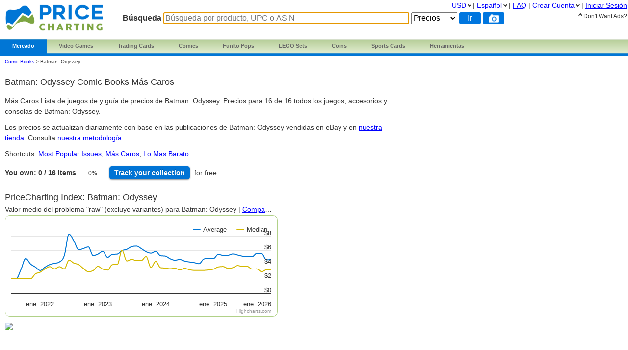

--- FILE ---
content_type: text/html; charset=utf-8
request_url: https://www.pricecharting.com/es/console/comic-books-batman-odyssey?sort=highest-price
body_size: 14668
content:
<!DOCTYPE html>

<html lang="es">

    <head>
        <title>[Batman: Odyssey] Comic Books Más Caros
</title>

        <script>
            const link = document.createElement("link");
            link.rel = "stylesheet";
            link.href = "/css-longterm/jquery-ui-1.10.3.custom.css";
            document.head.appendChild(link);
        </script>

        <meta name="application-name" content="PriceCharting" />
        <meta name="viewport" content="width=device-width, initial-scale=1.0, user-scalable=yes">
        
            <meta name="smartbanner:title" content="PriceCharting">
            
            <meta name="smartbanner:author" content="TCG, Games, Comics +">
            
            <meta name="smartbanner:price" content="FREE">
            <meta name="smartbanner:price-suffix-apple" content=" - On the App Store">
            <meta name="smartbanner:price-suffix-google" content=" - In Google Play">
            <meta name="smartbanner:icon-apple" content="https://play-lh.googleusercontent.com/z1WV-AEWNqfm3NT76dTVKwwC2tsUaNMvi6LclfGefQzK_G9chDhBLgauPh_uzDTdW0A=w240-h480-rw">
            <meta name="smartbanner:icon-google" content="https://play-lh.googleusercontent.com/z1WV-AEWNqfm3NT76dTVKwwC2tsUaNMvi6LclfGefQzK_G9chDhBLgauPh_uzDTdW0A=w240-h480-rw">
            <meta name="smartbanner:button" content="VIEW">
            <meta name="smartbanner:button-url-apple" content="https://apps.apple.com/app/apple-store/id6452190948?pt=126520200&ct=website-app-page&mt=8">
            <meta name="smartbanner:button-url-google" content="intent://open#Intent;scheme=pricecharting;package=com.vgpc.pricecharting;S.browser_fallback_url=https://play.google.com/store/apps/details?id=com.vgpc.pricecharting&referrer=utm_source%3Dwebsite-smartbanner%26utm_medium%3Dreferral%26utm_campaign%3Dpricecharting;end">
            <meta name="smartbanner:enabled-platforms" content="android,ios">
            <meta name="smartbanner:disable-positioning" content="true">
            <meta name="smartbanner:hide-ttl" content="1296000000"> 
            <meta name="smartbanner:close-label" content="Close">
        
        <meta name="apple-mobile-web-app-capable" content="yes"> 
        <meta name="mobile-web-app-capable" content="yes"> 
        <link rel="stylesheet" href="/css/vgpc_a.css" type="text/css" />
        
        <link rel="stylesheet" href="/css-longterm/print.css" type="text/css" media="print" />
        <style>
        
            a#logo {
                background:center no-repeat url('/images/logo-pricecharting-new.png');
                width:200px;
            }
            @media screen and (max-width:1100px) {
                a#logo {
                    padding-top: 25px;
                    margin-bottom: 20px;
                }
            }
            @media screen and (max-width: 600px) {
                a#logo {
                    background:center no-repeat url('/images/logo-pricecharting-small.png');
                    width: 97px;
                    height: 30px;
                    padding-top: 45px;
                }
            }
            @media screen and (max-width: 320px) {
                a#logo {
                    padding-top: 45px;
                    margin-bottom: 20px;
                }
            }
        
        
        </style>

    
        <link rel="shortcut icon" href="/images/favicon.ico" />
        <link rel="alternate" type="application/atom+xml" title="PriceCharting.com Blog - Atom" href="http://blog.pricecharting.com/feeds/posts/default" />
        <link rel="alternate" type="application/rss+xml" title="PriceCharting.com Blog - RSS" href="http://blog.pricecharting.com/feeds/posts/default?alt=rss" />
        <link rel="apple-touch-icon" sizes="196x196" href="/images/apple-touch-icon.png" /> 
        <link rel="apple-touch-icon-precomposed" sizes="512x512" href="/images/apple-touch-icon-precomposed.png" /> 
        <link rel="shortcut icon" sizes="512x512" href="/images/apple-touch-icon-precomposed.png" /> 
        <link rel="manifest" href="/manifest.json" />
        <meta name="google-site-verification" content="_pahRUDiFs29d13PYp2Kis5Ky5mKfjCdfbylwQwqiZE" />
    

        
        <link rel="canonical" href="https://www.pricecharting.com/es/console/comic-books-batman-odyssey?sort=highest-price">
        

        
        
    <link rel="alternate" hreflang="de" href="https://www.pricecharting.com/de/console/comic-books-batman-odyssey?sort=highest-price" />

    <link rel="alternate" hreflang="en" href="https://www.pricecharting.com/console/comic-books-batman-odyssey?sort=highest-price" />

    <link rel="alternate" hreflang="es" href="https://www.pricecharting.com/es/console/comic-books-batman-odyssey?sort=highest-price" />

    <link rel="alternate" hreflang="fr" href="https://www.pricecharting.com/fr/console/comic-books-batman-odyssey?sort=highest-price" />

    <link rel="alternate" hreflang="nl" href="https://www.pricecharting.com/nl/console/comic-books-batman-odyssey?sort=highest-price" />

    <link rel="alternate" hreflang="pt" href="https://www.pricecharting.com/pt/console/comic-books-batman-odyssey?sort=highest-price" />

    <link rel="alternate" hreflang="ru" href="https://www.pricecharting.com/ru/console/comic-books-batman-odyssey?sort=highest-price" />


        

        

        
        
        <meta property="og:site_name" content="PriceCharting">
        <meta property="og:type" content="website">

        <script type="text/javascript">
            if (typeof VGPC == 'undefined') var VGPC = { };
            VGPC.www_url = "https:\/\/www.pricecharting.com";
            
            VGPC.forex_rates = {"AED":3.6725,"AUD":1.496035,"BRL":5.3734,"CAD":1.387248,"CHF":0.800404,"CNY":6.9733,"DKK":6.408508,"EUR":0.85766,"GBP":0.743371,"HKD":7.796867,"IDR":16873.333414,"INR":90.292553,"JPY":158.55753333,"MXN":17.812271,"MYR":4.048,"NOK":10.06196,"NZD":1.74103,"PHP":59.512995,"PLN":3.616767,"SEK":9.193599,"SGD":1.287374};
            
        </script>

        <script defer src="https://ajax.googleapis.com/ajax/libs/jquery/3.4.1/jquery.min.js"></script>
        <script defer src="https://ajax.googleapis.com/ajax/libs/jqueryui/1.12.1/jquery-ui.min.js"></script>
        
        
        <script defer src="/js/highstock.js"></script>
        
        <script defer src="https://epnt.ebay.com/static/epn-smart-tools.js"></script>
        
        <script defer src="/js/zbar.js" type="text/javascript"></script>
        <script defer src="/js/zbar-connector.js" type="text/javascript"></script>
        
        <script defer src="/js/market_c.js" type="text/javascript"></script>

        
            <link rel="stylesheet" href="/css/smartbanner.min.css">
            <script defer src="/js/smartbanner.min.js"></script>
        

        
        
        <meta name='ir-site-verification-token' value='-1849206648' />
        

        

<script async src="https://www.googletagmanager.com/gtag/js?id=G-453H69Q4EC"></script>

<script>
  window.dataLayer = window.dataLayer || [];
  function gtag(){dataLayer.push(arguments);}
  gtag('js', new Date());


  gtag('config', 'G-453H69Q4EC');



</script>


        
        <script type="speculationrules">
            {
                "prerender": [
                    {
                        "where": {
                            "or": [
                                { "href_matches": "/" },
                                { "href_matches": "/trading-cards" },
                                { "href_matches": "/game/*" },
                                { "href_matches": "/console/*" },
                                { "href_matches": "/category/*" },
                                { "href_matches": "/offers*" }
                            ]
                        },
                        "eagerness": "moderate"
                    }
                ]
            }
        </script>
        
    </head>
    <body>
        
        
        
        <div class="container">
            <div class="top_bar">
                <a id="logo" href="https://www.pricecharting.com/es/"></a>

                
                <div class="menu">
                
                        
    <ul class="brand">
        <li class="brand"><a href="#" id="current">Mercado</a>
            <ul class="menu-dropdown">
                <li><a href="/market">Comprar</a></li>
                <li><a href="/sell">Vender</a></li>
                <li><a href="/offers">Listados más recientes</a></li>
            </ul>
        </li>

        <li class="brand" id="video-games">
            <a class="small-desktop-hidden" href="/es/category/video-games">Video Games</a>
            <a class="small-desktop-visible-block" href="#"><span class="phone-landscape-hidden">Video </span>Games</a>
            <ul class="menu-dropdown single">
                <li class="small-desktop-visible-block"><a href="/es/category/video-games">All Video Games</a></li>
                <li>
                    <a class="small-desktop-hidden" href="/es/brand/video-games/nintendo">Nintendo <span class="expand">»</span></a>
                    <a class="small-desktop-visible-block" href="#">Nintendo <span class="expand">»</span></a>
                    <div class="child">
                            <ul>
            <li class="title">NTSC (USA)</li>
            <li><a href="/es/console/nes">Nintendo NES</a></li>
            <li><a href="/es/console/super-nintendo">Super Nintendo</a></li>
            <li><a href="/es/console/nintendo-64">Nintendo 64</a></li>
            <li><a href="/es/console/gamecube">Gamecube</a></li>
            <li><a href="/es/console/wii">Wii</a></li>
            <li><a href="/es/console/wii-u">Wii U</a></li>
            <li><a href="/es/console/nintendo-switch">Switch</a></li>
            <li><a href="/es/console/nintendo-switch-2">Switch 2</a></li>
            <li><a href="/es/console/gameboy">GameBoy</a></li>
            <li><a href="/es/console/gameboy-color">GameBoy Color</a></li>
            <li><a href="/es/console/gameboy-advance">GameBoy Advance</a></li>
            <li><a href="/es/console/nintendo-ds">Nintendo DS</a></li>
            <li><a href="/es/console/nintendo-3ds">Nintendo 3DS</a></li>
            <li><a href="/es/console/virtual-boy">Virtual Boy</a></li>
            <li><a href="/es/console/game-&-watch">Game &amp; Watch</a></li>
        </ul>
        <ul>
            <li class="title">PAL (Europe)</li>
            <li><a href="/es/console/pal-nes">PAL NES</a></li>
            <li><a href="/es/console/pal-super-nintendo">PAL Super Nintendo</a></li>
            <li><a href="/es/console/pal-nintendo-64">PAL Nintendo 64</a></li>
            <li><a href="/es/console/pal-gamecube">PAL Gamecube</a></li>
            <li><a href="/es/console/pal-wii">PAL Wii</a></li>
            <li><a href="/es/console/pal-wii-u">PAL Wii U</a></li>
            <li><a href="/es/console/pal-nintendo-switch">PAL Switch</a></li>
            <li><a href="/es/console/pal-nintendo-switch-2">PAL Switch 2</a></li>
            <li><a href="/es/console/pal-gameboy">PAL GameBoy</a></li>
            <li><a href="/es/console/pal-gameboy-color">PAL GameBoy Color</a></li>
            <li><a href="/es/console/pal-gameboy-advance">PAL GameBoy Advance</a></li>
            <li><a href="/es/console/pal-nintendo-ds">PAL Nintendo DS</a></li>
            <li><a href="/es/console/pal-nintendo-3ds">PAL Nintendo 3DS</a></li>
        </ul>
        <ul>
            <li class="title">Japan</li>
            <li><a href="/es/console/famicom">Famicom</a></li>
            <li><a href="/es/console/super-famicom">Super Famicom</a></li>
            <li><a href="/es/console/jp-nintendo-64">JP Nintendo 64</a></li>
            <li><a href="/es/console/jp-gamecube">JP Gamecube</a></li>
            <li><a href="/es/console/jp-wii">JP Wii</a></li>
            <li><a href="/es/console/jp-wii-u">JP Wii U</a></li>
            <li><a href="/es/console/jp-nintendo-switch">JP Switch</a></li>
            <li><a href="/es/console/jp-nintendo-switch-2">JP Switch 2</a></li>
            <li><a href="/es/console/jp-gameboy">JP GameBoy</a></li>
            <li><a href="/es/console/jp-gameboy-color">JP GameBoy Color</a></li>
            <li><a href="/es/console/jp-gameboy-advance">JP GameBoy Advance</a></li>
            <li><a href="/es/console/jp-nintendo-ds">JP Nintendo DS</a></li>
            <li><a href="/es/console/jp-nintendo-3ds">JP Nintendo 3DS</a></li>
            <li><a href="/es/console/jp-virtual-boy">JP Virtual Boy</a></li>
        </ul>

                    </div>
                </li>
                <li>
                    <a class="small-desktop-hidden" href="/es/brand/video-games/atari">Atari <span class="expand">»</span></a>
                    <a class="small-desktop-visible-block" href="#">Atari <span class="expand">»</span></a>
                    <div class="child">
                            <ul>
            <li class="title">NTSC (USA)</li>
            <li><a href="/es/console/atari-2600">Atari 2600</a></li>
            <li><a href="/es/console/atari-5200">Atari 5200</a></li>
            <li><a href="/es/console/atari-7800">Atari 7800</a></li>
            <li><a href="/es/console/atari-400">Atari 400/800</a></li>
            <li><a href="/es/console/atari-lynx">Atari Lynx</a></li>
            <li><a href="/es/console/jaguar">Atari Jaguar</a></li>
        </ul>
        <ul>
            <li class="title">PAL (Europe)</li>
            <li><a href="/es/console/pal-atari-2600">PAL Atari 2600</a></li>
            <li><a href="#">&nbsp;</a></li>
            <li><a href="/es/console/pal-atari-7800">PAL Atari 7800</a></li>
        </ul>

                    </div>
                </li>
                <li>
                    <a class="small-desktop-hidden" href="/es/brand/video-games/neo-geo">Neo Geo <span class="expand">»</span></a>
                    <a class="small-desktop-visible-block" href="#">Neo Geo <span class="expand">»</span></a>
                    <div class="child single">
                            <ul>
            <li><a href="/es/console/neo-geo-mvs">Neo Geo MVS</a></li>
            <li><a href="/es/console/neo-geo-aes">Neo Geo AES</a></li>
            <li><a href="/es/console/neo-geo-cd">Neo Geo CD</a></li>
            <li><a href="/es/console/neo-geo-pocket-color">Neo Geo Pocket Color</a></li>
        </ul>

                    </div>
                </li>
                <li>
                    <a class="small-desktop-hidden" href="/es/brand/video-games/playstation">PlayStation <span class="expand">»</span></a>
                    <a class="small-desktop-visible-block" href="#">PlayStation <span class="expand">»</span></a>
                    <div class="child">
                            <ul>
            <li class="title">NTSC (USA)</li>
            <li><a href="/es/console/playstation">PlayStation 1</a></li>
            <li><a href="/es/console/playstation-2">PlayStation 2</a></li>
            <li><a href="/es/console/playstation-3">PlayStation 3</a></li>
            <li><a href="/es/console/playstation-4">PlayStation 4</a></li>
            <li><a href="/es/console/playstation-5">PlayStation 5</a></li>
            <li><a href="/es/console/psp">PSP</a></li>
            <li><a href="/es/console/playstation-vita">PlayStation Vita</a></li>
        </ul>
        <ul>
            <li class="title">PAL (Europe)</li>
            <li><a href="/es/console/pal-playstation">PAL PlayStation 1</a></li>
            <li><a href="/es/console/pal-playstation-2">PAL PlayStation 2</a></li>
            <li><a href="/es/console/pal-playstation-3">PAL PlayStation 3</a></li>
            <li><a href="/es/console/pal-playstation-4">PAL PlayStation 4</a></li>
            <li><a href="/es/console/pal-playstation-5">PAL PlayStation 5</a></li>
            <li><a href="/es/console/pal-psp">PAL PSP</a></li>
            <li><a href="/es/console/pal-playstation-vita">PAL PlayStation Vita</a></li>
        </ul>
        <ul>
            <li class="title">Japan</li>
            <li><a href="/es/console/jp-playstation">JP PlayStation 1</a></li>
            <li><a href="/es/console/jp-playstation-2">JP PlayStation 2</a></li>
            <li><a href="/es/console/jp-playstation-3">JP PlayStation 3</a></li>
            <li><a href="/es/console/jp-playstation-4">JP PlayStation 4</a></li>
            <li><a href="/es/console/jp-playstation-5">JP PlayStation 5</a></li>
            <li><a href="/es/console/jp-psp">JP PSP</a></li>
            <li><a href="/es/console/jp-playstation-vita">JP PlayStation Vita</a></li>
        </ul>

                    </div>
                </li>
                <li>
                    <a class="small-desktop-hidden" href="/es/brand/video-games/sega">Sega <span class="expand">»</span></a>
                    <a class="small-desktop-visible-block" href="#">Sega <span class="expand">»</span></a>
                    <div class="child">
                            <ul>
            <li class="title">NTSC (USA)</li>
            <li><a href="/es/console/sega-master-system">Sega Master System</a></li>
            <li><a href="/es/console/sega-genesis">Sega Genesis</a></li>
            <li><a href="/es/console/sega-cd">Sega CD</a></li>
            <li><a href="/es/console/sega-32x">Sega 32X</a></li>
            <li><a href="/es/console/sega-saturn">Sega Saturn</a></li>
            <li><a href="/es/console/sega-dreamcast">Sega Dreamcast</a></li>
            <li><a href="/es/console/sega-game-gear">Sega Game Gear</a></li>
            <li><a href="/es/console/sega-pico">Sega Pico</a></li>
        </ul>
        <ul>
            <li class="title">PAL (Europe)</li>
            <li><a href="/es/console/pal-sega-master-system">PAL Master System</a></li>
            <li><a href="/es/console/pal-sega-mega-drive">PAL Mega Drive</a></li>
            <li><a href="/es/console/pal-sega-mega-cd">PAL Mega CD </a></li>
            <li><a href="/es/console/pal-mega-drive-32x">PAL Mega Drive 32X</a></li>
            <li><a href="/es/console/pal-sega-saturn">PAL Sega Saturn</a></li>
            <li><a href="/es/console/pal-sega-dreamcast">PAL Sega Dreamcast</a></li>
            <li><a href="/es/console/pal-sega-game-gear">PAL Sega Game Gear</a></li>
            <li><a href="/es/console/pal-sega-pico">PAL Sega Pico</a></li>
        </ul>
        <ul>
            <li class="title">Japan</li>
            <li><a href="/es/console/jp-sega-mark-iii">JP Sega Mark III</a></li>
            <li><a href="/es/console/jp-sega-mega-drive">JP Mega Drive</a></li>
            <li><a href="/es/console/jp-sega-mega-cd">JP Mega CD</a></li>
            <li><a href="/es/console/jp-super-32x">JP Super 32X</a></li>
            <li><a href="/es/console/jp-sega-saturn">JP Sega Saturn</a></li>
            <li><a href="/es/console/jp-sega-dreamcast">JP Sega Dreamcast</a></li>
            <li><a href="/es/console/jp-sega-game-gear">JP Sega Game Gear</a></li>
            <li><a href="/es/console/jp-sega-pico">JP Sega Pico</a></li>
        </ul>

                    </div>
                </li>
                <li>
                    <a class="small-desktop-hidden" href="/es/brand/video-games/xbox">Xbox <span class="expand">»</span></a>
                    <a class="small-desktop-visible-block" href="#">Xbox <span class="expand">»</span></a>
                    <div class="child">
                            <ul>
            <li class="title">NTSC (USA)</li>
            <li><a href="/es/console/xbox">Original Xbox</a></li>
            <li><a href="/es/console/xbox-360">Xbox 360</a></li>
            <li><a href="/es/console/xbox-one">Xbox One</a></li>
            <li><a href="/es/console/xbox-series-x">Xbox Series X</a></li>
        </ul>
        <ul>
            <li class="title">PAL (Europe)</li>
            <li><a href="/es/console/pal-xbox">PAL Original Xbox</a></li>
            <li><a href="/es/console/pal-xbox-360">PAL Xbox 360</a></li>
            <li><a href="/es/console/pal-xbox-one">PAL Xbox One</a></li>
            <li><a href="/es/console/pal-xbox-series-x">PAL Xbox Series X</a></li>
        </ul>
        <ul>
            <li class="title">Japan</li>
            <li><a href="/es/console/jp-xbox">JP Original Xbox</a></li>
            <li><a href="/es/console/jp-xbox-360">JP Xbox 360</a></li>
            <li><a href="/es/console/jp-xbox-one">JP Xbox One</a></li>
            <li><a href="/es/console/jp-xbox-series-x">JP Xbox Series X</a></li>
        </ul>

                    </div>
                </li>
                <li><a href="/es/brand/video-games/other">Other Platforms</a></li>
                <li>
                    <a class="small-desktop-hidden" href="/es/brand/video-games/toys-to-life">Toys to Life <span class="expand">»</span></a>
                    <a class="small-desktop-visible-block" href="#">Toys to Life <span class="expand">»</span></a>
                    <div class="child single">
                            <ul>
            <li><a href="/es/console/amiibo">figuras de amiibo</a></li>
            <li><a href="/es/console/skylanders">Figuras Skylanders</a></li>
            <li><a href="/es/console/disney-infinity">Figuras de Infinity</a></li>
            <li><a href="/es/console/lego-dimensions">LEGO Dimensions Figs</a></li>
            <li><a href="/es/console/starlink">Starlink Figures</a></li>
        </ul>

                    </div>
                </li>
                <li><a href="/es/console/strategy-guide">Strategy Guides</a></li>
                <li><a href="/es/console/nintendo-power">Nintendo Power</a></li>
            </ul>
        </li>

        <li class="brand" id="trading-cards">
            <a class="small-desktop-hidden" href="/es/trading-cards">Trading Cards</a>
            <a class="small-desktop-visible-block" href="#">TCG</a>
            <ul class="menu-dropdown single">
                <li class="small-desktop-visible-block"><a href="/es/trading-cards">All Trading Cards</a></li>
                <li><a href="/es/category/pokemon-cards">Pokemon Cards</a></li>
                <li><a href="/es/console/amiibo-cards">Amiibo Cards</a></li>
                <li><a href="/es/category/digimon-cards">Digimon Cards</a></li>
                <li><a href="/es/category/dragon-ball-cards">Dragon Ball Cards</a></li>
                <li><a href="/es/category/garbage-pail-cards">Garbage Pail Cards</a></li>
                <li><a href="/es/category/lorcana-cards">Lorcana Cards</a></li>
                <li><a href="/es/category/marvel-cards">Marvel Cards</a></li>
                <li><a href="/es/category/magic-cards">Magic Cards</a></li>
                <li><a href="/es/category/one-piece-cards">One Piece Cards</a></li>
                <li><a href="/es/category/star-wars-cards">Star Wars Cards</a></li>
                <li><a href="/es/category/yugioh-cards">YuGiOh Cards</a></li>
                <li><a href="/es/category/other-tcg-cards">Other TCG Cards</a></li>
            </ul>
        </li>

        <li class="brand" id="comics">
            <a class="small-desktop-hidden" href="/es/category/comic-books">Comics</a>
            <a class="small-desktop-visible-block" href="#">Comics</a>
            <ul class="menu-dropdown single">
                <li class="small-desktop-visible-block"><a href="/es/category/comic-books">All Comics</a></li>
                <li><a href="/es/brand/comic-books/marvel">Marvel Comics</a></li>
                <li><a href="/es/brand/comic-books/dc">DC Comics</a></li>
                <li><a href="/es/brand/comic-books/dark-horse">Dark Horse</a></li>
                <li><a href="/es/brand/comic-books/dell">Dell Comics</a></li>
                <li><a href="/es/brand/comic-books/image">Image Comics</a></li>
                <li><a href="/es/brand/comic-books/other">Other Comics</a></li>
            </ul>
        </li>

        <li class="brand" id="funko">
            <a class="small-desktop-hidden" href="/es/category/funko-pops">Funko Pops</a>
            <a class="small-desktop-visible-block" href="#">Funko</a>
            <ul class="menu-dropdown single">
                <li class="small-desktop-visible-block"><a href="/es/category/funko-pops">All Funko Sets</a></li>
                <li><a href="/es/console/funko-pop-star-wars">Funko Star Wars</a></li>
                <li><a href="/es/console/funko-pop-animation">Funko Animation</a></li>
                <li><a href="/es/console/funko-pop-comics">Funko Comics</a></li>
                <li><a href="/es/console/funko-pop-disney">Funko Disney</a></li>
                <li><a href="/es/console/funko-pop-games">Funko Games</a></li>
                <li><a href="/es/console/funko-pop-marvel">Funko Marvel</a></li>
                <li><a href="/es/console/funko-pop-movies">Funko Movies</a></li>
                <li><a href="/es/console/funko-pop-television">Funko TV</a></li>
            </ul>
        </li>

        <li class="brand" id="lego">
            <a class="small-desktop-hidden" href="/es/category/lego-sets">LEGO Sets</a>
            <a class="small-desktop-visible-block" href="#">LEGO</a>
            <ul class="menu-dropdown single">
                <li class="small-desktop-visible-block"><a href="/es/category/lego-sets">All LEGO Sets</a></li>
                <li><a href="/es/console/lego-star-wars">LEGO Star Wars</a></li>
                <li><a href="/es/console/lego-super-heroes">LEGO Superheroes</a></li>
                <li><a href="/es/console/lego-harry-potter">LEGO Harry Potter</a></li>
                <li><a href="/es/console/lego-ninjago">LEGO Ninjago</a></li>
                <li><a href="/es/console/lego-super-mario">LEGO Super Mario</a></li>
                <li><a href="/es/console/lego-space">LEGO Space</a></li>
                <li><a href="/es/console/lego-town">LEGO City</a></li>
            </ul>
        </li>

        <li class="brand" id="coins">
            <a class="small-desktop-hidden" href="/es/category/coins">Coins</a>
            <a class="small-desktop-visible-block" href="#">Coins</a>
            <ul class="menu-dropdown single">
                <li class="small-desktop-visible-block"><a href="/es/category/coins">All Coins</a></li>
                <li><a href="/es/brand/coins/penny">Pennies</a></li>
                <li><a href="/es/brand/coins/nickel">Nickels</a></li>
                <li><a href="/es/brand/coins/dime">Dimes</a></li>
                <li><a href="/es/brand/coins/quarter">Quarters</a></li>
                <li><a href="/es/brand/coins/half-dollar">Half Dollars</a></li>
                <li><a href="/es/brand/coins/dollar">Silver Dollars</a></li>
                <li><a href="/es/brand/coins/american-eagles">American Eagles</a></li>
                <li><a href="/es/brand/coins/commemorative">Commemorative Coins</a></li>
                <li><a href="/es/brand/coins/other-coins">Other US Coins</a></li>
            </ul>
        </li>

        <li class="brand" id="sports-cards">
            <a class="small-desktop-hidden" href="https://www.sportscardspro.com/es/">Sports Cards</a>
            <a class="small-desktop-visible-block" href="#">Sports Cards</a>
            <ul class="menu-dropdown single">
                <li class="small-desktop-visible-block"><a href="https://www.sportscardspro.com/es/">All Sports Cards</a></li>
                <li><a href="https://www.sportscardspro.com/es/category/baseball-cards">Baseball Cards</a></li>
                <li><a href="https://www.sportscardspro.com/es/category/basketball-cards">Basketball Cards</a></li>
                <li><a href="https://www.sportscardspro.com/es/category/football-cards">Football Cards</a></li>
                <li><a href="https://www.sportscardspro.com/es/category/golf-cards">Golf Cards</a></li>
                <li><a href="https://www.sportscardspro.com/es/category/hockey-cards">Hockey Cards</a></li>
                <li><a href="https://www.sportscardspro.com/es/category/racing-cards">Racing Cards</a></li>
                <li><a href="https://www.sportscardspro.com/es/category/soccer-cards">Soccer Cards</a></li>
                <li><a href="https://www.sportscardspro.com/es/category/tennis-cards">Tennis Cards</a></li>
                <li><a href="https://www.sportscardspro.com/es/category/ufc-cards">UFC Cards</a></li>
                <li><a href="https://www.sportscardspro.com/es/category/wrestling-cards">Wrestling Cards</a></li>
                <li><a href="https://www.sportscardspro.com/es/category/boxing-cards">Boxing Cards</a></li>
            </ul>
        </li>

        <li class="brand" id="menu-vgpc-other"><a href="#">
            More
        </a><a name="other-section"></a>
            <ul class="menu-dropdown single">
                <li id="menu-item-funko"><a href="/es/category/funko-pops">Funko Pops</a></li>
                <li id="menu-item-comics"><a href="/es/category/comic-books">Comics</a></li>
                <li id="menu-item-coins"><a href="/es/category/coins">Coins</a></li>
                <li id="menu-item-lego"><a href="/es/category/lego-sets">LEGO Sets</a></li>
                <li id="menu-item-sports-cards"><a href="https://www.sportscardspro.com/es/">Sports Cards</a></li>
            </ul>
        </li>

        <li class="brand" id="tools"><a href="#">Herramientas</a>
            <ul class="menu-dropdown single">
                <li><a href="/pricecharting-pro?f=menu">Premium Features</a></li>
                <li><a href="/page/collection-tracker">Rastreador de colecciones</a></li>
                <li><a href="/lot-value-calculator">Calculador de valor de lotes</a></li>
                <li><a href="/lot-value-automater">List Value Automator</a></li>
                <li><a href="/ebay-lot-bot">Bot de lotes de eBay</a></li>
                <li><a href="/snipe">eBay Deal Scanner</a></li>
                <li><a href="/big-movers">Big Movers</a></li>
                <li><a href="/most-wished-for">Item Demand Reports</a></li>
                <li><a href="/collections-for-sale">Buy Collections</a></li>
                <li><a href="/api-documentation">API Access</a></li>
                <li><a href="/card-centering-calculator">Card Centering Calculator</a></li>
                <li><a href="/edit-profile">Expanded User Profile</a></li>
                <li><a href="/page/grading-recommendations">Grading Recommend<span class="phone-landscape-hidden">ations</span></a></li>
                <li><a href="/compare">Trends</a></li>
            </ul>
        </li>

        
    </ul>

                
                </div>
                

                
                    <div class='search_box'>
                        
                        <form method="GET" action="/es/search-products">
                        
                            <span class="search_box">Búsqueda</span>
                            <input
                                id="game_search_box"
                                name="q"
                                type="search"
                                
                                autofocus
                                autocomplete="off"
                                required
                            
                                title="Búsqueda por producto, UPC o ASIN"
                                placeholder="Búsqueda por producto, UPC o ASIN"
                            
                                >
                            <select id="search_type" name="type">
                                <option value="prices">Precios</option>
                                <option value="collection">Collection</option>
                                <option value="market" >Mercado</option>
                            </select>
                            <input class="search_button" value="Ir" type="submit">
                            
                                <button id="scan_button" class="search_icon upc" type="button" alt="upc">
                                </button>
                                <button class="js-show-search-by-photo-dialog search_icon camera" type="button" title="search by photo" alt="cam">
                                </button>
                            
                        </form>
                        <br>
                    </div> 
                
            </div> 

            <div id="content">
                <div class="mid_col">
                













<script type="text/javascript">
    if (typeof VGPC == 'undefined') var VGPC = { };
    VGPC.user_id = "";
    VGPC.console_uid = "G43494";
    VGPC.category = "comic-books";
    
    VGPC.chart_data = {"median":[[1625270400000,200],[1627948800000,200],[1630627200000,200],[1633219200000,200],[1635897600000,200],[1638489600000,269],[1641168000000,293],[1643846400000,339],[1646933605000,371],[1648887121000,339],[1651479102000,370],[1654157713000,339],[1656749531000,462],[1659428022000,420],[1662106436000,400],[1664698454000,344],[1667376912000,300],[1669972569000,315],[1672650892000,375],[1675329332000,336],[1677748580000,323],[1680423428000,399],[1683015375000,400],[1685693810000,598],[1688285924000,450],[1690964178000,473],[1693642598000,456],[1696234700000,456],[1698913071000,513],[1701508610000,359],[1704187092000,444],[1706865539000,356],[1709371320000,351],[1712045943000,341],[1714637925000,348],[1717316384000,326],[1719908402000,347],[1722586889000,328],[1725265087000,319],[1727857251000,319],[1730535618000,319],[1733131289000,326],[1735810099000,336],[1738488402000,367],[1740907386000,372],[1743582141000,347],[1746174243000,356],[1748852715000,386],[1751444831000,374],[1754122915000,375],[1756801502000,337],[1759393498000,339],[1762075456000,299],[1764667111000,328],[1767349539000,327]],"value":[[1625270400000,200],[1627948800000,200],[1630627200000,329],[1633219200000,484],[1635897600000,408],[1638489600000,365],[1641168000000,317],[1643846400000,363],[1646933605000,401],[1648887121000,417],[1651479102000,437],[1654157713000,525],[1656749531000,826],[1659428022000,732],[1662106436000,608],[1664698454000,626],[1667376912000,648],[1669972569000,526],[1672650892000,547],[1675329332000,586],[1677748580000,501],[1680423428000,544],[1683015375000,547],[1685693810000,596],[1688285924000,615],[1690964178000,652],[1693642598000,660],[1696234700000,624],[1698913071000,581],[1701508610000,560],[1704187092000,585],[1706865539000,524],[1709371320000,519],[1712045943000,481],[1714637925000,461],[1717316384000,471],[1719908402000,449],[1722586889000,436],[1725265087000,427],[1727857251000,412],[1730535618000,478],[1733131289000,488],[1735810099000,485],[1738488402000,544],[1740907386000,528],[1743582141000,530],[1746174243000,549],[1748852715000,534],[1751444831000,518],[1754122915000,510],[1756801502000,510],[1759393498000,558],[1762075456000,554],[1764667111000,466],[1767349539000,471]]};
    
</script>

<style>
    body {
        overflow-x: hidden !important;
    }
    .tour {
        top:310px;
        left:0px;
    }
    .change {
        font-size: 10px;
        padding-left: 5px;
    }
    #chart {
        width: 100%;
        height: 250px;
        margin: 2px 2px 2px 0;
        position: static;
        float: none;
    }
    #console-page .price-index h2 {
        white-space: nowrap;
        text-overflow: ellipsis;
        overflow: hidden;
        font-size: 18px;
    }
    #console-page .price-index p {
        white-space: nowrap;
        text-overflow: ellipsis;
        overflow: hidden;
    }
    span.clickable {
        cursor: pointer;
    }
    #games_table {
        width: 95%;
    }
    #games_table .image {
        width:60px;
    }
    #games_table .image div {
        width: 60px;
        height: 60px;
        display: table-cell;
    }
    #games_table .image div img {
        margin: 5px auto;
        max-width: 60px;
        max-height: 60px;
        vertical-align: middle;
    }
    span.list-print-run {
        letter-spacing: 1px;
        padding-left: 5px;
    }
    ul.add_to.collection li ul.list li.list-item,
    ul.add_to.wishlist li ul.list li.list-item {
        text-align: left;
    }
    ul.add_to.wishlist li.add_to.wishlist .button {
        width: 65px;
    }

    #games_table td.title, #games_table_sticky td.title, #games_table td.console, #games_table_sticky td.console, #games_table td.price, #games_table_sticky td.price {
        vertical-align: middle;
    }


    #chart {
        width: 100%;
        height: 250px;
        margin: 2px 2px 2px 0;
        position: static;
        float: none;
    }
    #console-page .price-index h2 {
        white-space: nowrap;
        text-overflow: ellipsis;
        overflow: hidden;
        font-size: 18px;
    }
    #console-page .price-index p {
        white-space: nowrap;
        text-overflow: ellipsis;
        overflow: hidden;
    }
    #console-page .breadcrumbs {
        font-size: 10px;
    }



    @media screen and (max-width:1100px) {
        #chart {
            height: 210px;
        }
    }
    @media screen and (max-width:1050px) {
        .tour {
            top:50px;
        }
    }
    @media screen and (max-width:830px) {
        #chart {
            display: block;
            height: 210px;
        }
    }
    @media screen and (max-width:800px) {
        .set-logo {
            width:75px;
            height:75px;
        }
    }
    @media screen and (max-width:600px) {
        #console-page #g-index {
            display: none;
        }
        #console-page .price-index {
            width: 95%;
        }
        #chart {
            width: 95%;
            height: 190px;
        }
    }
    @media screen and (max-width:560px) {
        .set-logo {
            display: none;
        }
    }
    .pie {
        width: 50px;
        aspect-ratio: 1;
        position: relative;
        display: inline-grid;
        place-content: center;
        margin: 5px;
        font-size: 12px;
    }
    .pie:before {
        content: "";
        position: absolute;
        border-radius: 50%;
        inset: 0;
        background: conic-gradient(#3c709c 0%,#0000 0);
        -webkit-mask:radial-gradient(farthest-side,#0000 calc(99% - 10px),#000 calc(100% - 10px));
              mask:radial-gradient(farthest-side,#0000 calc(99% - 10px),#000 calc(100% - 10px));
        background-color: #ccc;
    }
    
    #download-prices {
        float:right;
        clear: both;
        margin: 0 5% 0 0;
    }
    @media screen and (max-width:1350px) {
        #download-prices {
            float:none;
            clear: both;
            margin: 10px 0;
        }
    }

    .js-search-form {
        position: relative;
        display: flex;
        margin-bottom: 10px;
        clear: both;
        height: 32px;
    }
    .js-search-form select,
    .js-search-form input,
    .js-search-form button {
        border-radius: 10px;
        margin: 5px 5px 0 0;
        border: 1px solid #333;
        padding: 2px 5px;
        background-color: #fff;
        max-width: 150px;
    }
    .js-search-form select.highlight,
    .js-search-form input.highlight {
        background-color: #333;
        color: white;
    }
    .js-search-form select.highlight option {
        background-color: #fff;
        color: #333;
    }
    .js-search-form input.model-number {
        max-width: 100px;
    }
    .js-search-form button#toggle-inputs {
        position: absolute;
        top: 0;
        right: 5px;
        display: none;
        padding-right: 7px;
        padding-left: 7px;
        background-color: #ddd;
    }
    
    @media screen and (max-width:1050px) {
    
        .js-search-form button#toggle-inputs {
            display: block;
        }
    }

    .dialog .js-search-form {
        display: block;
        overflow-x: auto;
        height: auto;
    }
    .dialog .js-search-form input,
    .dialog .js-search-form select,
    .dialog .js-search-form button {
        display: block;
        margin: 0 0 20px 0;
        max-width: none;
    }
    .dialog p {
        text-align: left;
        margin: 10px 0 0 0;
    }

    p#filters-applied {
        margin: -15px 0 20px 0;
        font-size: 12px;
    }
    p#filters-applied span {
        font-size: 12px;
        text-transform: uppercase;
    }
    p#filters-applied a {
        background-color: #333;
        color: white;
        border-radius: 5px;
        padding: 2px 5px;
        margin-right: 5px;
        text-decoration: none;
    }
    p#filters-applied a:hover {
        cursor: pointer;
        background-color: #666;
    }
    p#filters-applied a span {
        font-size: 8px;
        vertical-align: middle;
        margin-left: 7px;
    }

    
</style>

<div id="search-results" class="market">

<div id="console-page" class="js-console-page">
    
    <div class="breadcrumbs no-print">
        <span class="crumbs">
            <a href="/es/category/comic-books">Comic Books</a> &gt;
            Batman: Odyssey
        </span>
    </div>
    

    <div id="console-header">
    

        <h1>
    
        Batman: Odyssey Comic Books Más Caros

    

    
    
        </h1>

    

        <p>
    
        Más Caros
    
    
        Lista de juegos de  y guía de precios de Batman: Odyssey.
Precios para 16 de 16 todos los juegos, accesorios y consolas de Batman: Odyssey.

    
        </p>

    

        <p class="phone-landscape-hidden">
            Los precios se actualizan diariamente con base en las publicaciones de Batman: Odyssey vendidas en eBay y en <a href="/market">nuestra tienda</a>.
Consulta <a href="/faq#prices">nuestra metodología</a>.

        </p>

        

        <p class="shortcuts">
            Shortcuts:
        
            <a href="https://www.pricecharting.com/es/console/comic-books-batman-odyssey?sort=popularity">Most Popular Issues</a>,
        
            <a href="https://www.pricecharting.com/es/console/comic-books-batman-odyssey?sort=highest-price">Más Caros</a>,
            <a href="https://www.pricecharting.com/es/console/comic-books-batman-odyssey?sort=lowest-price">Lo Mas Barato</a>
            
        </p>

        
            <p>
                <b>You own: 0 / 16<span class="phone-landscape-hidden"> items</span></b>
                <span class="pie" title="add to your collection to reach 100%">0%</span>
                <a href="/page/collection-tracker" class="medium button blue">Track<span class="phone-landscape-hidden"> your</span> collection</a><span class="phone-landscape-hidden"> for free</span>
            </p>
        
    </div>

    
    <div id="highcharts-index" class="price-index">
        <h2>PriceCharting Index: Batman: Odyssey</h2>
        <p>
        
            Valor medio del problema "raw" (excluye variantes) para Batman: Odyssey

        
            | <a id="chart-compare" href="/compare?uids=C43494&conditions=1">Compare vs.</a>
        </p>
        <div id="chart">
            <p><span class="icon-throbber"></span></p>
        </div>
    </div>
    


    
            
    
    
    <div class="ebay-carousel-container ad-unit-container" style="width:100%; height:220px;margin-top:5px;clear:both;position:relative;">
        
        
            
            
        
        <ins class="epn-placement" data-config-id="612fa3c4edae3cbece1e216f" data-keyword="Batman: Odyssey"></ins>
        <img style="text-decoration:none;border:0;padding:0;margin:0;" src="https://www.ebayadservices.com/marketingtracking/v1/impression?campid=5338832969&mpt=59914567&mkcid=1&mkrid=711-53200-19255-0&mkevt=2&siteid=0&ad_type=0&toolid=10001">
    </div>

    


    
    
    <p id="download-prices">
        Premium:
        <a href="/pricecharting-pro?f=consoleDownload" title="Paid users can download price lists">
            Download Price List
        </a>
    </p>
    

    <form method="GET" action="" id="mainForm" class="js-search-form">
        <div class="phone-landscape-hidden">
            
    <select name="sort" class="highlight" id="sortForm" onchange="this.form.submit()">
        <option value="popularity" >Popularidad</option>
        <option value="name" >Por orden alfabético</option>
        
        <option value="release-date" >Release Date</option>
        
        
        
        
        
        
        <option value="model-number" >Issue Number</option>
        
        <option value="highest-price" selected>Precio: alto a bajo</option>
        <option value="lowest-price" >Precio: bajo a alto</option>
        
        <option value="change-dollar" >Precio: mayor cambio</option>
        
    </select>

        </div>

        
        <div class="tablet-portrait-hidden">
            
    
    <input name="model-number" type="text"  placeholder="Issue #"  onblur="this.form.submit();" onkeydown="if(event.key === 'Enter') this.form.submit();" class="model-number" />
    

        </div>
        

    
        <div class="thirteen-hundred-px-hidden">
    
            
    

    
        <div class="tablet-portrait-show">
            
    
    <input name="model-number" type="text"  placeholder="Issue #"  onblur="this.form.submit();" onkeydown="if(event.key === 'Enter') this.form.submit();" class="model-number" />
    

        </div>

        

        

        
        <select name="rookies-only"  onchange="this.form.submit();">
            <option value="false" selected>All Issues</option>
            <option value="true" >Key Issues Only</option>
        </select>
        

        
    <select name="exclude-variants" class="" onchange="this.form.submit();">
        <option value="false" selected>Include Variants</option>
        <option value="true" >Exclude Variants</option>
    </select>

    

    
    <select name="when" >
        
            <option value="none" selected>Release Date</option>
        
        <option value="before" >Before</option>
        <option value="after" >After</option>
    </select>
    <input type=date name="release-date" value="2026-01-14" placeholder="2016-09-23"  onblur="this.form.submit();" />
    

    
        <select name="show-images"  onchange="this.form.submit();">
            <option value="false" >Hide Images</option>
            <option value="true" selected>Show Images</option>
        </select>
    

    <select name="in-collection"  onchange="this.form.submit();">
        
            <option value="" selected>Collection Status</option>
        
        <option value="only" >In Collection</option>
        <option value="exclude" >Not In Collection</option>
    </select>

        </div>

    
        <div class="thirteen-hundred-px-visible">
    
            <span class="black button medium js-show-dialog" data-which-dialog="filters">
                More Filters &#11167;
            </span>
        </div>

        <div class="view-icons">
            <a href="https://www.pricecharting.com/es/console/comic-books-batman-odyssey?sort=highest-price&amp;view=grid">
                <div class="icon-container ">
                    <img src="/images/grid.png" alt="grid view">
                </div>
            </a>
            <a href="https://www.pricecharting.com/es/console/comic-books-batman-odyssey?sort=highest-price&amp;view=table">
                <div class="icon-container selected">
                    <img src="/images/table.png" alt="grid view">
                </div>
            </a>
        </div>
    </form>
    

    
        
         
        <table id="games_table" class='js-addable hoverable-rows'>
            <thead>
                <tr>
                    
                    <th>
                        &nbsp;
                    </th>
                    
                    <th>
                        <span>
                        
                            Publicar
                        
                        </span>
                    </th>
                    
                    <th class="numeric js-sort" id="js-loose-price">
                    
                        <span class="clickable" title="click to sort the data by this column">
                            
                                Ungraded
                            
                            
                                &#9660;
                            
                        </span>
                    </th>
                    <th class="numeric cib_price js-sort" id="js-cib-price">
                        <span class="clickable" title="click to sort the data by this column">
                        
                            6.0
                        
                        
                            
                        
                        </span>
                    </th>
                    
                    <th class="numeric new_price js-sort" id="js-new-price">
                    
                        <span class="clickable" title="click to sort the data by this column">
                        
                            8.0
                        
                        
                            
                        
                        </span>
                    </th>
                
                    <th class="affiliate collection"></th>
                
                </tr>
            </thead>
            <tbody>
                
                <tr id="product-2519590" data-product="2519590">
                    
                    <td class="image">
                        <div>
                            <a href="https://www.pricecharting.com/es/game/comic-books-batman-odyssey/batman-odyssey-2012" title="2519590">
                                <img class="photo" loading="lazy" src="https://storage.googleapis.com/images.pricecharting.com/dcaea168e31f8b94c5d866439ed9e1b59f50f8930cfdd6b28a5ef84ba0b0652d/60.jpg" />
                            </a>
                        </div>
                    </td>
                    
                    <td class="title" title="2519590">
                        <a href="/es/game/comic-books-batman-odyssey/batman-odyssey-2012">Batman: Odyssey (2012)</a>
                        
                        
                        
                            
                                
                            
                        
                    </td>
                    
                    <td class="price numeric used_price">
                    
                        <span class="js-price">$22.30</span>
                        
                        
                    </td>
                    <td class="price numeric cib_price">
                        
                        <span class="js-price">$18.25</span>
                        
                    </td>
                    
                    <td class="price numeric new_price">
                    
                        
                        <span class="js-price">$20.87</span>
                        
                    </td>
                    
                    <td class="add_to container">
                        <ul class="add_to collection">
                            <li class="add_to collection">
                                
                                    <ul class="list" data-product-id="2519590">
                                        <li class="list-item">
                                            <a href="#" class="js-add-one-click" data-product-id="2519590" rel="nofollow">
                                                <span class="small-desktop-visible">&#43; Collection</span>
                                                Con un solo clic
                                            </a>
                                        </li>
                                        <li class="list-item">
                                            <a href="/publish-offer?product=2519590&add-to-collection=1" rel="nofollow">
                                                <span class="small-desktop-visible">&#43; Collection</span>
                                                Con detalles
                                            </a>
                                        </li>
                                        
                                            <li class="list-item small-desktop-visible-cell">
                                                <a href="#" class="js-add-bid" rel="nofollow">&#43; Deseos</a>
                                            </li>
                                        
                                    </ul>
                                    <span class="blue button small">
                                        &#43;<span class="small-desktop-hidden"> Colección</span>
                                    </span>
                                
                            </li>
                        </ul>
                        <ul class="add_to wishlist" data-product-id="2519590">
                            <li class="add_to wishlist">
                                
                                    <span class="blue button small js-add-bid">&#43;<span class="small-desktop-hidden"> Deseos</span></span>
                                
                            </li>
                        </ul>
                    </td>
                    
                </tr>
                
                <tr id="product-2519589" data-product="2519589">
                    
                    <td class="image">
                        <div>
                            <a href="https://www.pricecharting.com/es/game/comic-books-batman-odyssey/batman-odyssey-2013" title="2519589">
                                <img class="photo" loading="lazy" src="https://storage.googleapis.com/images.pricecharting.com/42da6358232385bdf23fcfb31f6d7a4d1d75dc9e20ff6b086e7be9bca41d44c6/60.jpg" />
                            </a>
                        </div>
                    </td>
                    
                    <td class="title" title="2519589">
                        <a href="/es/game/comic-books-batman-odyssey/batman-odyssey-2013">Batman: Odyssey (2013)</a>
                        
                        
                        
                            
                                
                            
                        
                    </td>
                    
                    <td class="price numeric used_price">
                    
                        <span class="js-price">$12.30</span>
                        
                        
                    </td>
                    <td class="price numeric cib_price">
                        
                        <span class="js-price">$12.57</span>
                        
                    </td>
                    
                    <td class="price numeric new_price">
                    
                        
                        <span class="js-price">$16.10</span>
                        
                    </td>
                    
                    <td class="add_to container">
                        <ul class="add_to collection">
                            <li class="add_to collection">
                                
                                    <ul class="list" data-product-id="2519589">
                                        <li class="list-item">
                                            <a href="#" class="js-add-one-click" data-product-id="2519589" rel="nofollow">
                                                <span class="small-desktop-visible">&#43; Collection</span>
                                                Con un solo clic
                                            </a>
                                        </li>
                                        <li class="list-item">
                                            <a href="/publish-offer?product=2519589&add-to-collection=1" rel="nofollow">
                                                <span class="small-desktop-visible">&#43; Collection</span>
                                                Con detalles
                                            </a>
                                        </li>
                                        
                                            <li class="list-item small-desktop-visible-cell">
                                                <a href="#" class="js-add-bid" rel="nofollow">&#43; Deseos</a>
                                            </li>
                                        
                                    </ul>
                                    <span class="blue button small">
                                        &#43;<span class="small-desktop-hidden"> Colección</span>
                                    </span>
                                
                            </li>
                        </ul>
                        <ul class="add_to wishlist" data-product-id="2519589">
                            <li class="add_to wishlist">
                                
                                    <span class="blue button small js-add-bid">&#43;<span class="small-desktop-hidden"> Deseos</span></span>
                                
                            </li>
                        </ul>
                    </td>
                    
                </tr>
                
                <tr id="product-5065738" data-product="5065738">
                    
                    <td class="image">
                        <div>
                            <a href="https://www.pricecharting.com/es/game/comic-books-batman-odyssey/batman-odyssey-adams-sketch-2-2010" title="5065738">
                                <img class="photo" loading="lazy" src="https://storage.googleapis.com/images.pricecharting.com/e9f1a32aa512e85d4ba42bd53c85beee1321cc3519bbe6a3c547f42e5566184c/60.jpg" />
                            </a>
                        </div>
                    </td>
                    
                    <td class="title" title="5065738">
                        <a href="/es/game/comic-books-batman-odyssey/batman-odyssey-adams-sketch-2-2010">Batman: Odyssey [Adams Sketch] #2 (2010)</a>
                        
                        
                        
                            
                                
                            
                        
                    </td>
                    
                    <td class="price numeric used_price">
                    
                        <span class="js-price">$4.95</span>
                        
                        
                    </td>
                    <td class="price numeric cib_price">
                        
                        <span class="js-price"></span>
                        
                    </td>
                    
                    <td class="price numeric new_price">
                    
                        
                        <span class="js-price"></span>
                        
                    </td>
                    
                    <td class="add_to container">
                        <ul class="add_to collection">
                            <li class="add_to collection">
                                
                                    <ul class="list" data-product-id="5065738">
                                        <li class="list-item">
                                            <a href="#" class="js-add-one-click" data-product-id="5065738" rel="nofollow">
                                                <span class="small-desktop-visible">&#43; Collection</span>
                                                Con un solo clic
                                            </a>
                                        </li>
                                        <li class="list-item">
                                            <a href="/publish-offer?product=5065738&add-to-collection=1" rel="nofollow">
                                                <span class="small-desktop-visible">&#43; Collection</span>
                                                Con detalles
                                            </a>
                                        </li>
                                        
                                            <li class="list-item small-desktop-visible-cell">
                                                <a href="#" class="js-add-bid" rel="nofollow">&#43; Deseos</a>
                                            </li>
                                        
                                    </ul>
                                    <span class="blue button small">
                                        &#43;<span class="small-desktop-hidden"> Colección</span>
                                    </span>
                                
                            </li>
                        </ul>
                        <ul class="add_to wishlist" data-product-id="5065738">
                            <li class="add_to wishlist">
                                
                                    <span class="blue button small js-add-bid">&#43;<span class="small-desktop-hidden"> Deseos</span></span>
                                
                            </li>
                        </ul>
                    </td>
                    
                </tr>
                
                <tr id="product-2519582" data-product="2519582">
                    
                    <td class="image">
                        <div>
                            <a href="https://www.pricecharting.com/es/game/comic-books-batman-odyssey/batman-odyssey-7-2012" title="2519582">
                                <img class="photo" loading="lazy" src="https://storage.googleapis.com/images.pricecharting.com/76d6b288401b4f9430fd8a9b4b7f640c926d695b585be734a3ce6afc637c83ba/60.jpg" />
                            </a>
                        </div>
                    </td>
                    
                    <td class="title" title="2519582">
                        <a href="/es/game/comic-books-batman-odyssey/batman-odyssey-7-2012">Batman: Odyssey #7 (2012)</a>
                        
                        
                        
                            
                                
                            
                        
                    </td>
                    
                    <td class="price numeric used_price">
                    
                        <span class="js-price">$3.99</span>
                        
                        
                    </td>
                    <td class="price numeric cib_price">
                        
                        <span class="js-price"></span>
                        
                    </td>
                    
                    <td class="price numeric new_price">
                    
                        
                        <span class="js-price"></span>
                        
                    </td>
                    
                    <td class="add_to container">
                        <ul class="add_to collection">
                            <li class="add_to collection">
                                
                                    <ul class="list" data-product-id="2519582">
                                        <li class="list-item">
                                            <a href="#" class="js-add-one-click" data-product-id="2519582" rel="nofollow">
                                                <span class="small-desktop-visible">&#43; Collection</span>
                                                Con un solo clic
                                            </a>
                                        </li>
                                        <li class="list-item">
                                            <a href="/publish-offer?product=2519582&add-to-collection=1" rel="nofollow">
                                                <span class="small-desktop-visible">&#43; Collection</span>
                                                Con detalles
                                            </a>
                                        </li>
                                        
                                            <li class="list-item small-desktop-visible-cell">
                                                <a href="#" class="js-add-bid" rel="nofollow">&#43; Deseos</a>
                                            </li>
                                        
                                    </ul>
                                    <span class="blue button small">
                                        &#43;<span class="small-desktop-hidden"> Colección</span>
                                    </span>
                                
                            </li>
                        </ul>
                        <ul class="add_to wishlist" data-product-id="2519582">
                            <li class="add_to wishlist">
                                
                                    <span class="blue button small js-add-bid">&#43;<span class="small-desktop-hidden"> Deseos</span></span>
                                
                            </li>
                        </ul>
                    </td>
                    
                </tr>
                
                <tr id="product-2519588" data-product="2519588">
                    
                    <td class="image">
                        <div>
                            <a href="https://www.pricecharting.com/es/game/comic-books-batman-odyssey/batman-odyssey-6-2011" title="2519588">
                                <img class="photo" loading="lazy" src="https://storage.googleapis.com/images.pricecharting.com/93fb7c729bfcbd36bf24e5e95f288836cce4ee4b0f2a0e18215d9bdec77279c7/60.jpg" />
                            </a>
                        </div>
                    </td>
                    
                    <td class="title" title="2519588">
                        <a href="/es/game/comic-books-batman-odyssey/batman-odyssey-6-2011">Batman: Odyssey #6 (2011)</a>
                        
                        
                        
                            
                                
                            
                        
                    </td>
                    
                    <td class="price numeric used_price">
                    
                        <span class="js-price">$3.99</span>
                        
                        
                    </td>
                    <td class="price numeric cib_price">
                        
                        <span class="js-price"></span>
                        
                    </td>
                    
                    <td class="price numeric new_price">
                    
                        
                        <span class="js-price"></span>
                        
                    </td>
                    
                    <td class="add_to container">
                        <ul class="add_to collection">
                            <li class="add_to collection">
                                
                                    <ul class="list" data-product-id="2519588">
                                        <li class="list-item">
                                            <a href="#" class="js-add-one-click" data-product-id="2519588" rel="nofollow">
                                                <span class="small-desktop-visible">&#43; Collection</span>
                                                Con un solo clic
                                            </a>
                                        </li>
                                        <li class="list-item">
                                            <a href="/publish-offer?product=2519588&add-to-collection=1" rel="nofollow">
                                                <span class="small-desktop-visible">&#43; Collection</span>
                                                Con detalles
                                            </a>
                                        </li>
                                        
                                            <li class="list-item small-desktop-visible-cell">
                                                <a href="#" class="js-add-bid" rel="nofollow">&#43; Deseos</a>
                                            </li>
                                        
                                    </ul>
                                    <span class="blue button small">
                                        &#43;<span class="small-desktop-hidden"> Colección</span>
                                    </span>
                                
                            </li>
                        </ul>
                        <ul class="add_to wishlist" data-product-id="2519588">
                            <li class="add_to wishlist">
                                
                                    <span class="blue button small js-add-bid">&#43;<span class="small-desktop-hidden"> Deseos</span></span>
                                
                            </li>
                        </ul>
                    </td>
                    
                </tr>
                
                <tr id="product-2519578" data-product="2519578">
                    
                    <td class="image">
                        <div>
                            <a href="https://www.pricecharting.com/es/game/comic-books-batman-odyssey/batman-odyssey-3-2012" title="2519578">
                                <img class="photo" loading="lazy" src="https://storage.googleapis.com/images.pricecharting.com/0b7fd30000ab1adc59124cd8f3de72f312a1fa18b46619d2ee6cb50375d5c2cf/60.jpg" />
                            </a>
                        </div>
                    </td>
                    
                    <td class="title" title="2519578">
                        <a href="/es/game/comic-books-batman-odyssey/batman-odyssey-3-2012">Batman: Odyssey #3 (2012)</a>
                        
                        
                        
                            
                                
                            
                        
                    </td>
                    
                    <td class="price numeric used_price">
                    
                        <span class="js-price">$3.98</span>
                        
                        
                    </td>
                    <td class="price numeric cib_price">
                        
                        <span class="js-price"></span>
                        
                    </td>
                    
                    <td class="price numeric new_price">
                    
                        
                        <span class="js-price"></span>
                        
                    </td>
                    
                    <td class="add_to container">
                        <ul class="add_to collection">
                            <li class="add_to collection">
                                
                                    <ul class="list" data-product-id="2519578">
                                        <li class="list-item">
                                            <a href="#" class="js-add-one-click" data-product-id="2519578" rel="nofollow">
                                                <span class="small-desktop-visible">&#43; Collection</span>
                                                Con un solo clic
                                            </a>
                                        </li>
                                        <li class="list-item">
                                            <a href="/publish-offer?product=2519578&add-to-collection=1" rel="nofollow">
                                                <span class="small-desktop-visible">&#43; Collection</span>
                                                Con detalles
                                            </a>
                                        </li>
                                        
                                            <li class="list-item small-desktop-visible-cell">
                                                <a href="#" class="js-add-bid" rel="nofollow">&#43; Deseos</a>
                                            </li>
                                        
                                    </ul>
                                    <span class="blue button small">
                                        &#43;<span class="small-desktop-hidden"> Colección</span>
                                    </span>
                                
                            </li>
                        </ul>
                        <ul class="add_to wishlist" data-product-id="2519578">
                            <li class="add_to wishlist">
                                
                                    <span class="blue button small js-add-bid">&#43;<span class="small-desktop-hidden"> Deseos</span></span>
                                
                            </li>
                        </ul>
                    </td>
                    
                </tr>
                
                <tr id="product-2519580" data-product="2519580">
                    
                    <td class="image">
                        <div>
                            <a href="https://www.pricecharting.com/es/game/comic-books-batman-odyssey/batman-odyssey-5-2012" title="2519580">
                                <img class="photo" loading="lazy" src="https://storage.googleapis.com/images.pricecharting.com/342b957f15ba2b24f49ca00ce196c6ae59f80b5e6067ff941579e8d6b071238b/60.jpg" />
                            </a>
                        </div>
                    </td>
                    
                    <td class="title" title="2519580">
                        <a href="/es/game/comic-books-batman-odyssey/batman-odyssey-5-2012">Batman: Odyssey #5 (2012)</a>
                        
                        
                        
                            
                                
                            
                        
                    </td>
                    
                    <td class="price numeric used_price">
                    
                        <span class="js-price">$3.62</span>
                        
                        
                    </td>
                    <td class="price numeric cib_price">
                        
                        <span class="js-price"></span>
                        
                    </td>
                    
                    <td class="price numeric new_price">
                    
                        
                        <span class="js-price"></span>
                        
                    </td>
                    
                    <td class="add_to container">
                        <ul class="add_to collection">
                            <li class="add_to collection">
                                
                                    <ul class="list" data-product-id="2519580">
                                        <li class="list-item">
                                            <a href="#" class="js-add-one-click" data-product-id="2519580" rel="nofollow">
                                                <span class="small-desktop-visible">&#43; Collection</span>
                                                Con un solo clic
                                            </a>
                                        </li>
                                        <li class="list-item">
                                            <a href="/publish-offer?product=2519580&add-to-collection=1" rel="nofollow">
                                                <span class="small-desktop-visible">&#43; Collection</span>
                                                Con detalles
                                            </a>
                                        </li>
                                        
                                            <li class="list-item small-desktop-visible-cell">
                                                <a href="#" class="js-add-bid" rel="nofollow">&#43; Deseos</a>
                                            </li>
                                        
                                    </ul>
                                    <span class="blue button small">
                                        &#43;<span class="small-desktop-hidden"> Colección</span>
                                    </span>
                                
                            </li>
                        </ul>
                        <ul class="add_to wishlist" data-product-id="2519580">
                            <li class="add_to wishlist">
                                
                                    <span class="blue button small js-add-bid">&#43;<span class="small-desktop-hidden"> Deseos</span></span>
                                
                            </li>
                        </ul>
                    </td>
                    
                </tr>
                
                <tr id="product-2519587" data-product="2519587">
                    
                    <td class="image">
                        <div>
                            <a href="https://www.pricecharting.com/es/game/comic-books-batman-odyssey/batman-odyssey-5-2011" title="2519587">
                                <img class="photo" loading="lazy" src="https://storage.googleapis.com/images.pricecharting.com/177e853cb8c87b6c8cd4c143233557cfb44f7cb76e4b9f8b5930bd2eebe2dd7a/60.jpg" />
                            </a>
                        </div>
                    </td>
                    
                    <td class="title" title="2519587">
                        <a href="/es/game/comic-books-batman-odyssey/batman-odyssey-5-2011">Batman: Odyssey #5 (2011)</a>
                        
                        
                        
                            
                                
                            
                        
                    </td>
                    
                    <td class="price numeric used_price">
                    
                        <span class="js-price">$3.52</span>
                        
                        
                    </td>
                    <td class="price numeric cib_price">
                        
                        <span class="js-price"></span>
                        
                    </td>
                    
                    <td class="price numeric new_price">
                    
                        
                        <span class="js-price"></span>
                        
                    </td>
                    
                    <td class="add_to container">
                        <ul class="add_to collection">
                            <li class="add_to collection">
                                
                                    <ul class="list" data-product-id="2519587">
                                        <li class="list-item">
                                            <a href="#" class="js-add-one-click" data-product-id="2519587" rel="nofollow">
                                                <span class="small-desktop-visible">&#43; Collection</span>
                                                Con un solo clic
                                            </a>
                                        </li>
                                        <li class="list-item">
                                            <a href="/publish-offer?product=2519587&add-to-collection=1" rel="nofollow">
                                                <span class="small-desktop-visible">&#43; Collection</span>
                                                Con detalles
                                            </a>
                                        </li>
                                        
                                            <li class="list-item small-desktop-visible-cell">
                                                <a href="#" class="js-add-bid" rel="nofollow">&#43; Deseos</a>
                                            </li>
                                        
                                    </ul>
                                    <span class="blue button small">
                                        &#43;<span class="small-desktop-hidden"> Colección</span>
                                    </span>
                                
                            </li>
                        </ul>
                        <ul class="add_to wishlist" data-product-id="2519587">
                            <li class="add_to wishlist">
                                
                                    <span class="blue button small js-add-bid">&#43;<span class="small-desktop-hidden"> Deseos</span></span>
                                
                            </li>
                        </ul>
                    </td>
                    
                </tr>
                
                <tr id="product-2519581" data-product="2519581">
                    
                    <td class="image">
                        <div>
                            <a href="https://www.pricecharting.com/es/game/comic-books-batman-odyssey/batman-odyssey-6-2012" title="2519581">
                                <img class="photo" loading="lazy" src="https://storage.googleapis.com/images.pricecharting.com/eb6338c02401f1eacb64e258669871754a7f8c3543344158a8d265be3735197c/60.jpg" />
                            </a>
                        </div>
                    </td>
                    
                    <td class="title" title="2519581">
                        <a href="/es/game/comic-books-batman-odyssey/batman-odyssey-6-2012">Batman: Odyssey #6 (2012)</a>
                        
                        
                        
                            
                                
                            
                        
                    </td>
                    
                    <td class="price numeric used_price">
                    
                        <span class="js-price">$3.37</span>
                        
                        
                    </td>
                    <td class="price numeric cib_price">
                        
                        <span class="js-price"></span>
                        
                    </td>
                    
                    <td class="price numeric new_price">
                    
                        
                        <span class="js-price"></span>
                        
                    </td>
                    
                    <td class="add_to container">
                        <ul class="add_to collection">
                            <li class="add_to collection">
                                
                                    <ul class="list" data-product-id="2519581">
                                        <li class="list-item">
                                            <a href="#" class="js-add-one-click" data-product-id="2519581" rel="nofollow">
                                                <span class="small-desktop-visible">&#43; Collection</span>
                                                Con un solo clic
                                            </a>
                                        </li>
                                        <li class="list-item">
                                            <a href="/publish-offer?product=2519581&add-to-collection=1" rel="nofollow">
                                                <span class="small-desktop-visible">&#43; Collection</span>
                                                Con detalles
                                            </a>
                                        </li>
                                        
                                            <li class="list-item small-desktop-visible-cell">
                                                <a href="#" class="js-add-bid" rel="nofollow">&#43; Deseos</a>
                                            </li>
                                        
                                    </ul>
                                    <span class="blue button small">
                                        &#43;<span class="small-desktop-hidden"> Colección</span>
                                    </span>
                                
                            </li>
                        </ul>
                        <ul class="add_to wishlist" data-product-id="2519581">
                            <li class="add_to wishlist">
                                
                                    <span class="blue button small js-add-bid">&#43;<span class="small-desktop-hidden"> Deseos</span></span>
                                
                            </li>
                        </ul>
                    </td>
                    
                </tr>
                
                <tr id="product-2519586" data-product="2519586">
                    
                    <td class="image">
                        <div>
                            <a href="https://www.pricecharting.com/es/game/comic-books-batman-odyssey/batman-odyssey-4-2010" title="2519586">
                                <img class="photo" loading="lazy" src="https://storage.googleapis.com/images.pricecharting.com/8711de1010c16a6673d9acab77d74ab913b3de434a2fca2be4698e49e0a3487b/60.jpg" />
                            </a>
                        </div>
                    </td>
                    
                    <td class="title" title="2519586">
                        <a href="/es/game/comic-books-batman-odyssey/batman-odyssey-4-2010">Batman: Odyssey #4 (2010)</a>
                        
                        
                        
                            
                                
                            
                        
                    </td>
                    
                    <td class="price numeric used_price">
                    
                        <span class="js-price">$3.27</span>
                        
                        
                    </td>
                    <td class="price numeric cib_price">
                        
                        <span class="js-price"></span>
                        
                    </td>
                    
                    <td class="price numeric new_price">
                    
                        
                        <span class="js-price"></span>
                        
                    </td>
                    
                    <td class="add_to container">
                        <ul class="add_to collection">
                            <li class="add_to collection">
                                
                                    <ul class="list" data-product-id="2519586">
                                        <li class="list-item">
                                            <a href="#" class="js-add-one-click" data-product-id="2519586" rel="nofollow">
                                                <span class="small-desktop-visible">&#43; Collection</span>
                                                Con un solo clic
                                            </a>
                                        </li>
                                        <li class="list-item">
                                            <a href="/publish-offer?product=2519586&add-to-collection=1" rel="nofollow">
                                                <span class="small-desktop-visible">&#43; Collection</span>
                                                Con detalles
                                            </a>
                                        </li>
                                        
                                            <li class="list-item small-desktop-visible-cell">
                                                <a href="#" class="js-add-bid" rel="nofollow">&#43; Deseos</a>
                                            </li>
                                        
                                    </ul>
                                    <span class="blue button small">
                                        &#43;<span class="small-desktop-hidden"> Colección</span>
                                    </span>
                                
                            </li>
                        </ul>
                        <ul class="add_to wishlist" data-product-id="2519586">
                            <li class="add_to wishlist">
                                
                                    <span class="blue button small js-add-bid">&#43;<span class="small-desktop-hidden"> Deseos</span></span>
                                
                            </li>
                        </ul>
                    </td>
                    
                </tr>
                
                <tr id="product-2519579" data-product="2519579">
                    
                    <td class="image">
                        <div>
                            <a href="https://www.pricecharting.com/es/game/comic-books-batman-odyssey/batman-odyssey-4-2012" title="2519579">
                                <img class="photo" loading="lazy" src="https://storage.googleapis.com/images.pricecharting.com/e4cd04d7edeea877ccca0fc3f5ad1a598b9629feb71823077ce26001120d4ddd/60.jpg" />
                            </a>
                        </div>
                    </td>
                    
                    <td class="title" title="2519579">
                        <a href="/es/game/comic-books-batman-odyssey/batman-odyssey-4-2012">Batman: Odyssey #4 (2012)</a>
                        
                        
                        
                            
                                
                            
                        
                    </td>
                    
                    <td class="price numeric used_price">
                    
                        <span class="js-price">$2.76</span>
                        
                        
                    </td>
                    <td class="price numeric cib_price">
                        
                        <span class="js-price"></span>
                        
                    </td>
                    
                    <td class="price numeric new_price">
                    
                        
                        <span class="js-price"></span>
                        
                    </td>
                    
                    <td class="add_to container">
                        <ul class="add_to collection">
                            <li class="add_to collection">
                                
                                    <ul class="list" data-product-id="2519579">
                                        <li class="list-item">
                                            <a href="#" class="js-add-one-click" data-product-id="2519579" rel="nofollow">
                                                <span class="small-desktop-visible">&#43; Collection</span>
                                                Con un solo clic
                                            </a>
                                        </li>
                                        <li class="list-item">
                                            <a href="/publish-offer?product=2519579&add-to-collection=1" rel="nofollow">
                                                <span class="small-desktop-visible">&#43; Collection</span>
                                                Con detalles
                                            </a>
                                        </li>
                                        
                                            <li class="list-item small-desktop-visible-cell">
                                                <a href="#" class="js-add-bid" rel="nofollow">&#43; Deseos</a>
                                            </li>
                                        
                                    </ul>
                                    <span class="blue button small">
                                        &#43;<span class="small-desktop-hidden"> Colección</span>
                                    </span>
                                
                            </li>
                        </ul>
                        <ul class="add_to wishlist" data-product-id="2519579">
                            <li class="add_to wishlist">
                                
                                    <span class="blue button small js-add-bid">&#43;<span class="small-desktop-hidden"> Deseos</span></span>
                                
                            </li>
                        </ul>
                    </td>
                    
                </tr>
                
                <tr id="product-2519583" data-product="2519583">
                    
                    <td class="image">
                        <div>
                            <a href="https://www.pricecharting.com/es/game/comic-books-batman-odyssey/batman-odyssey-1-2010" title="2519583">
                                <img class="photo" loading="lazy" src="https://storage.googleapis.com/images.pricecharting.com/0d48d58df59532aec59c7c633f38dc916f53cb051f204d2f3a43cea4c8b8e270/60.jpg" />
                            </a>
                        </div>
                    </td>
                    
                    <td class="title" title="2519583">
                        <a href="/es/game/comic-books-batman-odyssey/batman-odyssey-1-2010">Batman: Odyssey #1 (2010)</a>
                        
                        
                        
                            
                                
                            
                        
                    </td>
                    
                    <td class="price numeric used_price">
                    
                        <span class="js-price">$2.73</span>
                        
                        
                    </td>
                    <td class="price numeric cib_price">
                        
                        <span class="js-price">$7.01</span>
                        
                    </td>
                    
                    <td class="price numeric new_price">
                    
                        
                        <span class="js-price">$11.72</span>
                        
                    </td>
                    
                    <td class="add_to container">
                        <ul class="add_to collection">
                            <li class="add_to collection">
                                
                                    <ul class="list" data-product-id="2519583">
                                        <li class="list-item">
                                            <a href="#" class="js-add-one-click" data-product-id="2519583" rel="nofollow">
                                                <span class="small-desktop-visible">&#43; Collection</span>
                                                Con un solo clic
                                            </a>
                                        </li>
                                        <li class="list-item">
                                            <a href="/publish-offer?product=2519583&add-to-collection=1" rel="nofollow">
                                                <span class="small-desktop-visible">&#43; Collection</span>
                                                Con detalles
                                            </a>
                                        </li>
                                        
                                            <li class="list-item small-desktop-visible-cell">
                                                <a href="#" class="js-add-bid" rel="nofollow">&#43; Deseos</a>
                                            </li>
                                        
                                    </ul>
                                    <span class="blue button small">
                                        &#43;<span class="small-desktop-hidden"> Colección</span>
                                    </span>
                                
                            </li>
                        </ul>
                        <ul class="add_to wishlist" data-product-id="2519583">
                            <li class="add_to wishlist">
                                
                                    <span class="blue button small js-add-bid">&#43;<span class="small-desktop-hidden"> Deseos</span></span>
                                
                            </li>
                        </ul>
                    </td>
                    
                </tr>
                
                <tr id="product-2519577" data-product="2519577">
                    
                    <td class="image">
                        <div>
                            <a href="https://www.pricecharting.com/es/game/comic-books-batman-odyssey/batman-odyssey-2-2012" title="2519577">
                                <img class="photo" loading="lazy" src="https://storage.googleapis.com/images.pricecharting.com/c3d2d0766e18f5f27bd1dc518d2e2e4866fdd5e568cdda65f30fca9a1b47baa8/60.jpg" />
                            </a>
                        </div>
                    </td>
                    
                    <td class="title" title="2519577">
                        <a href="/es/game/comic-books-batman-odyssey/batman-odyssey-2-2012">Batman: Odyssey #2 (2012)</a>
                        
                        
                        
                            
                                
                            
                        
                    </td>
                    
                    <td class="price numeric used_price">
                    
                        <span class="js-price">$2.71</span>
                        
                        
                    </td>
                    <td class="price numeric cib_price">
                        
                        <span class="js-price"></span>
                        
                    </td>
                    
                    <td class="price numeric new_price">
                    
                        
                        <span class="js-price"></span>
                        
                    </td>
                    
                    <td class="add_to container">
                        <ul class="add_to collection">
                            <li class="add_to collection">
                                
                                    <ul class="list" data-product-id="2519577">
                                        <li class="list-item">
                                            <a href="#" class="js-add-one-click" data-product-id="2519577" rel="nofollow">
                                                <span class="small-desktop-visible">&#43; Collection</span>
                                                Con un solo clic
                                            </a>
                                        </li>
                                        <li class="list-item">
                                            <a href="/publish-offer?product=2519577&add-to-collection=1" rel="nofollow">
                                                <span class="small-desktop-visible">&#43; Collection</span>
                                                Con detalles
                                            </a>
                                        </li>
                                        
                                            <li class="list-item small-desktop-visible-cell">
                                                <a href="#" class="js-add-bid" rel="nofollow">&#43; Deseos</a>
                                            </li>
                                        
                                    </ul>
                                    <span class="blue button small">
                                        &#43;<span class="small-desktop-hidden"> Colección</span>
                                    </span>
                                
                            </li>
                        </ul>
                        <ul class="add_to wishlist" data-product-id="2519577">
                            <li class="add_to wishlist">
                                
                                    <span class="blue button small js-add-bid">&#43;<span class="small-desktop-hidden"> Deseos</span></span>
                                
                            </li>
                        </ul>
                    </td>
                    
                </tr>
                
                <tr id="product-2519576" data-product="2519576">
                    
                    <td class="image">
                        <div>
                            <a href="https://www.pricecharting.com/es/game/comic-books-batman-odyssey/batman-odyssey-1-2011" title="2519576">
                                <img class="photo" loading="lazy" src="https://storage.googleapis.com/images.pricecharting.com/af61123394b9116f09b441544e21109ce7e698c717f22391f09c81610dcc1b2d/60.jpg" />
                            </a>
                        </div>
                    </td>
                    
                    <td class="title" title="2519576">
                        <a href="/es/game/comic-books-batman-odyssey/batman-odyssey-1-2011">Batman: Odyssey #1 (2011)</a>
                        
                        
                        
                            
                                
                            
                        
                    </td>
                    
                    <td class="price numeric used_price">
                    
                        <span class="js-price">$2.27</span>
                        
                        
                    </td>
                    <td class="price numeric cib_price">
                        
                        <span class="js-price">$6.60</span>
                        
                    </td>
                    
                    <td class="price numeric new_price">
                    
                        
                        <span class="js-price">$11.34</span>
                        
                    </td>
                    
                    <td class="add_to container">
                        <ul class="add_to collection">
                            <li class="add_to collection">
                                
                                    <ul class="list" data-product-id="2519576">
                                        <li class="list-item">
                                            <a href="#" class="js-add-one-click" data-product-id="2519576" rel="nofollow">
                                                <span class="small-desktop-visible">&#43; Collection</span>
                                                Con un solo clic
                                            </a>
                                        </li>
                                        <li class="list-item">
                                            <a href="/publish-offer?product=2519576&add-to-collection=1" rel="nofollow">
                                                <span class="small-desktop-visible">&#43; Collection</span>
                                                Con detalles
                                            </a>
                                        </li>
                                        
                                            <li class="list-item small-desktop-visible-cell">
                                                <a href="#" class="js-add-bid" rel="nofollow">&#43; Deseos</a>
                                            </li>
                                        
                                    </ul>
                                    <span class="blue button small">
                                        &#43;<span class="small-desktop-hidden"> Colección</span>
                                    </span>
                                
                            </li>
                        </ul>
                        <ul class="add_to wishlist" data-product-id="2519576">
                            <li class="add_to wishlist">
                                
                                    <span class="blue button small js-add-bid">&#43;<span class="small-desktop-hidden"> Deseos</span></span>
                                
                            </li>
                        </ul>
                    </td>
                    
                </tr>
                
                <tr id="product-2519585" data-product="2519585">
                    
                    <td class="image">
                        <div>
                            <a href="https://www.pricecharting.com/es/game/comic-books-batman-odyssey/batman-odyssey-3-2010" title="2519585">
                                <img class="photo" loading="lazy" src="https://storage.googleapis.com/images.pricecharting.com/e979820d3cf75bcb53e8f71c0b49af26a4f7cacbac183db46d085609dad85fc6/60.jpg" />
                            </a>
                        </div>
                    </td>
                    
                    <td class="title" title="2519585">
                        <a href="/es/game/comic-books-batman-odyssey/batman-odyssey-3-2010">Batman: Odyssey #3 (2010)</a>
                        
                        
                        
                            
                                
                            
                        
                    </td>
                    
                    <td class="price numeric used_price">
                    
                        <span class="js-price">$2.25</span>
                        
                        
                    </td>
                    <td class="price numeric cib_price">
                        
                        <span class="js-price"></span>
                        
                    </td>
                    
                    <td class="price numeric new_price">
                    
                        
                        <span class="js-price"></span>
                        
                    </td>
                    
                    <td class="add_to container">
                        <ul class="add_to collection">
                            <li class="add_to collection">
                                
                                    <ul class="list" data-product-id="2519585">
                                        <li class="list-item">
                                            <a href="#" class="js-add-one-click" data-product-id="2519585" rel="nofollow">
                                                <span class="small-desktop-visible">&#43; Collection</span>
                                                Con un solo clic
                                            </a>
                                        </li>
                                        <li class="list-item">
                                            <a href="/publish-offer?product=2519585&add-to-collection=1" rel="nofollow">
                                                <span class="small-desktop-visible">&#43; Collection</span>
                                                Con detalles
                                            </a>
                                        </li>
                                        
                                            <li class="list-item small-desktop-visible-cell">
                                                <a href="#" class="js-add-bid" rel="nofollow">&#43; Deseos</a>
                                            </li>
                                        
                                    </ul>
                                    <span class="blue button small">
                                        &#43;<span class="small-desktop-hidden"> Colección</span>
                                    </span>
                                
                            </li>
                        </ul>
                        <ul class="add_to wishlist" data-product-id="2519585">
                            <li class="add_to wishlist">
                                
                                    <span class="blue button small js-add-bid">&#43;<span class="small-desktop-hidden"> Deseos</span></span>
                                
                            </li>
                        </ul>
                    </td>
                    
                </tr>
                
                <tr id="product-2519584" data-product="2519584">
                    
                    <td class="image">
                        <div>
                            <a href="https://www.pricecharting.com/es/game/comic-books-batman-odyssey/batman-odyssey-2-2010" title="2519584">
                                <img class="photo" loading="lazy" src="https://storage.googleapis.com/images.pricecharting.com/b1fb90350ddba7b77a2a0102737ade33e8307d75945ae8f56fd1f78eb0398ca5/60.jpg" />
                            </a>
                        </div>
                    </td>
                    
                    <td class="title" title="2519584">
                        <a href="/es/game/comic-books-batman-odyssey/batman-odyssey-2-2010">Batman: Odyssey #2 (2010)</a>
                        
                        
                        
                            
                                
                            
                        
                    </td>
                    
                    <td class="price numeric used_price">
                    
                        <span class="js-price">$2.00</span>
                        
                        
                    </td>
                    <td class="price numeric cib_price">
                        
                        <span class="js-price"></span>
                        
                    </td>
                    
                    <td class="price numeric new_price">
                    
                        
                        <span class="js-price"></span>
                        
                    </td>
                    
                    <td class="add_to container">
                        <ul class="add_to collection">
                            <li class="add_to collection">
                                
                                    <ul class="list" data-product-id="2519584">
                                        <li class="list-item">
                                            <a href="#" class="js-add-one-click" data-product-id="2519584" rel="nofollow">
                                                <span class="small-desktop-visible">&#43; Collection</span>
                                                Con un solo clic
                                            </a>
                                        </li>
                                        <li class="list-item">
                                            <a href="/publish-offer?product=2519584&add-to-collection=1" rel="nofollow">
                                                <span class="small-desktop-visible">&#43; Collection</span>
                                                Con detalles
                                            </a>
                                        </li>
                                        
                                            <li class="list-item small-desktop-visible-cell">
                                                <a href="#" class="js-add-bid" rel="nofollow">&#43; Deseos</a>
                                            </li>
                                        
                                    </ul>
                                    <span class="blue button small">
                                        &#43;<span class="small-desktop-hidden"> Colección</span>
                                    </span>
                                
                            </li>
                        </ul>
                        <ul class="add_to wishlist" data-product-id="2519584">
                            <li class="add_to wishlist">
                                
                                    <span class="blue button small js-add-bid">&#43;<span class="small-desktop-hidden"> Deseos</span></span>
                                
                            </li>
                        </ul>
                    </td>
                    
                </tr>
                
            </tbody>
        </table>
         

        
    
    </table>
    </div>
</div>

<div id="js-dialog-filters" class="dialog" title="Sort Order & Apply Filters">
    <div class="js-search-form">
        <form method="GET" action="" class="js-search-form">
            <p>Sort By</p>
            
    <select name="sort" class="highlight" id="sortForm" onchange="this.form.submit()">
        <option value="popularity" >Popularidad</option>
        <option value="name" >Por orden alfabético</option>
        
        <option value="release-date" >Release Date</option>
        
        
        
        
        
        
        <option value="model-number" >Issue Number</option>
        
        <option value="highest-price" selected>Precio: alto a bajo</option>
        <option value="lowest-price" >Precio: bajo a alto</option>
        
        <option value="change-dollar" >Precio: mayor cambio</option>
        
    </select>


            <p>Filters</p>
            
    

    
        <div class="tablet-portrait-show">
            
    
    <input name="model-number" type="text"  placeholder="Issue #"  onblur="this.form.submit();" onkeydown="if(event.key === 'Enter') this.form.submit();" class="model-number" />
    

        </div>

        

        

        
        <select name="rookies-only"  onchange="this.form.submit();">
            <option value="false" selected>All Issues</option>
            <option value="true" >Key Issues Only</option>
        </select>
        

        
    <select name="exclude-variants" class="" onchange="this.form.submit();">
        <option value="false" selected>Include Variants</option>
        <option value="true" >Exclude Variants</option>
    </select>

    

    
    <select name="when" >
        
            <option value="none" selected>Release Date</option>
        
        <option value="before" >Before</option>
        <option value="after" >After</option>
    </select>
    <input type=date name="release-date" value="2026-01-14" placeholder="2016-09-23"  onblur="this.form.submit();" />
    

    
        <select name="show-images"  onchange="this.form.submit();">
            <option value="false" >Hide Images</option>
            <option value="true" selected>Show Images</option>
        </select>
    

    <select name="in-collection"  onchange="this.form.submit();">
        
            <option value="" selected>Collection Status</option>
        
        <option value="only" >In Collection</option>
        <option value="exclude" >Not In Collection</option>
    </select>

        </form>
    </div>
</div>








                </div> 
            </div> 

        
                        <div class="footer">
                <ul>
                    <li class="first_row">Categorías</li>
                    <li><a href="https://www.pricecharting.com/es/category/video-games">Precios de videojuegos</a></li>
                    <li><a href="https://www.pricecharting.com/es/category/funko-pops">Funko Pop Prices</a></li>
                    <li><a href="https://www.pricecharting.com/es/category/coins">Coin Prices</a></li>
                    <li><a href="https://www.pricecharting.com/es/category/comic-books">Comic Book Prices</a></li>
                    <li><a href="https://www.pricecharting.com/es/category/pokemon-cards">Pokemon Card Prices</a></li>
                    <li><a href="https://www.sportscardspro.com/category/baseball-cards">Baseball Card Prices</a></li>
                    <li><a href="https://www.sportscardspro.com/category/basketball-cards">Basketball Card Prices</a></li>
                    <li><a href="https://www.sportscardspro.com/category/football-cards">Football Card Prices</a></li>
                </ul>

                <ul>
                    <li class="first_row">Herramientas</li>
                    <li><a href="https://www.pricecharting.com/page/collection-tracker">Rastreador de colecciones</a></li>
                    <li><a href="https://www.pricecharting.com/lot-value-calculator">Calculador de valor del lote</a></li>
                    <li><a href="https://www.pricecharting.com/lot-value-automater">List Value Automator</a></li>
                    <li><a href="https://www.pricecharting.com/ebay-lot-bot">Bot de lotes de eBay</a></li>
                    <li><a href="https://www.pricecharting.com/snipe">eBay Deal Scanner</a></li>
                </ul>

                <ul>
                <li class="first_row">Navegación</li>
                    <li><a href="https://www.pricecharting.com/es" rel="nofollow">Inicio</a></li>
                    <li><a href="https://www.pricecharting.com/pricecharting-pro?f=footer">PriceCharting Pro</a></li>
                    <li><a href="https://www.pricecharting.com/page/about" rel="nofollow">Acerca de nosotros</a></li>
                    <li><a href="https://www.pricecharting.com/page/contact-us">Contáctanos</a></li>
                    <li><a href="https://www.pricecharting.com/page/feature-requests">Solicitar características</a></li>
                </ul>

                <ul>
                <li class="first_row">Otros enlaces</li>
                    <li><a href="/faq">Preguntas frecuentes/ayuda</a></li>
                    <li><a href="http://blog.pricecharting.com">Blog e historial de cambios</a></li>
                    <li><a href="https://www.pricecharting.com/api-documentation">Documentación de la API</a></li>
                    <li><a href="/contribute">Edit/Contribute</a></li>
                    <li><a href="/page/app">PriceCharting App</a></li>
                </ul>

                <ul>
                <li class="first_row">Políticas</li>
                    <li><a href="https://www.pricecharting.com/page/terms-of-service">Términos de servicio</a></li>
                    <li><a href="https://www.pricecharting.com/page/privacy-policy">Política de privacidad</a></li>
                    <li><a href="/return-policy">Política de devolución</a></li>
                </ul>

                <p style="padding-bottom: 0;">
                    <a href="https://apps.apple.com/app/apple-store/id6452190948?pt=126520200&ct=website-app-page&mt=8">
                        <img src="/images/apple-app-store-logo.jpg" /></a>
                    <a href="https://play.google.com/store/apps/details?id=com.vgpc.pricecharting&referrer=utm_source%3Dwebsite%26utm_medium%3Dreferral%26utm_campaign%3Dpricecharting">
                        <img src="/images/android-play-store.png" /></a>
                </p>

                <p>
                    PriceCharting &copy; 2007-2026<br>
                    We are user supported.  We may earn an affiliate commission if you buy stuff
                    after clicking links on our site to eBay or Amazon<br>
                    <br>
                    <a href="/priceit/comic-books" style="font-size:12px">PriceIt Game</a> |
                    
                    <a href="/puzzle/no-more-secrets" style="font-size:12px">No More Secrets Puzzle Game</a>
                </p>

            </div> 

        

            <a class="logo_link" href="https://www.pricecharting.com/"></a>

            <div class="login">
                <p>

                    <ul id="currency_selector" class="dropdown currency_dropdown">
                        <li><a id="dropdown_selected_currency">USD</a> <i class="arrow down"></i> |
                            <ul>
                                <li><a data-currency="USD" title="US Dollar">USD</a></li>
                                <li><a data-currency="CAD" title="Canadian Dollar">CAD</a></li>
                                <li><a data-currency="AED" title="UAE Dirham">AED</a></li>
                                <li><a data-currency="AUD" title="Australian Dollar">AUD</a></li>
                                <li><a data-currency="BRL" title="Brazilian Real">BRL</a></li>
                                <li><a data-currency="CHF" title="Swiss Franc">CHF</a></li>
                                <li><a data-currency="CNY" title="Chinese Yuan">CNY</a></li>
                                <li><a data-currency="EUR" title="Euro">EUR</a></li>
                                <li><a data-currency="GBP" title="British Pound">GBP</a></li>
                                <li><a data-currency="HKD" title="Hong Kong Dollar">HKD</a></li>
                                <li><a data-currency="JPY" title="Japanese Yen">JPY</a></li>
                                <li><a data-currency="MXN" title="Mexican Peso">MXN</a></li>
                                <li><a data-currency="NZD" title="New Zealand Dollar">NZD</a></li>
                                <li><a data-currency="NOK" title="Norwegian Krone">NOK</a></li>
                                <li><a data-currency="SEK" title="Sweden Krona">SEK</a></li>
                                <li><a data-currency="SGD" title="Singapore Dollar">SGD</a></li>
                            </ul>
                        </li>
                    </ul>
                    
                    <ul class="dropdown">
                        <li><a>Español</a> <i class="arrow down"></i> |
                            <ul>
                            
                                <li><a href="https://www.pricecharting.com/de/console/comic-books-batman-odyssey?sort=highest-price">Deutsch</a></li>
                            
                                <li><a href="https://www.pricecharting.com/console/comic-books-batman-odyssey?sort=highest-price">English</a></li>
                            
                                <li><a href="https://www.pricecharting.com/es/console/comic-books-batman-odyssey?sort=highest-price">Español</a></li>
                            
                                <li><a href="https://www.pricecharting.com/fr/console/comic-books-batman-odyssey?sort=highest-price">Français</a></li>
                            
                                <li><a href="https://www.pricecharting.com/nl/console/comic-books-batman-odyssey?sort=highest-price">Nederlands</a></li>
                            
                                <li><a href="https://www.pricecharting.com/pt/console/comic-books-batman-odyssey?sort=highest-price">Português</a></li>
                            
                                <li><a href="https://www.pricecharting.com/ru/console/comic-books-batman-odyssey?sort=highest-price">Pусский</a></li>
                            
                            </ul>
                        </li>
                    </ul>
                    
                    <a href="/faq">FAQ</a> |

                    
                    <ul class="dropdown account_dropdown">
                        <li><a href="https://www.pricecharting.com/create-account" rel="nofollow">Crear Cuenta</a> <i class="arrow down"></i> |
                            <ul>
                                <li><span>Dark <input type="checkbox" id="color-theme" /></span></li>
                            </ul>
                        </li>
                    </ul>
                    <a href="https://www.pricecharting.com/login?return=https%3A%2F%2Fwww.pricecharting.com%2Fes%2Fconsole%2Fcomic-books-batman-odyssey%3Fsort%3Dhighest-price" rel="nofollow">Iniciar<span class="tablet-portrait-hidden"> Sesión</span></a>
                    

                    
                    <span id="no-ads">
                        <i class="arrow up"></i> Don't Want Ads?
                    </span>
                    
                </p>
            </div> 

        </div> 

        

        
            <style>
    div.search-by-photo-results {
        display: none;
    }
    div#search-by-photo-error {
        display: none;
        margin-top: 20px;
        font-size: 1.2em;
        color: red;
    }
    #poor-results {
        display: none;
        background-color: #ccc;
        border: solid 1px #333;
    }
    #examples {
        border-top: dashed 1px #bbb;
        padding-top: 10px;
        margin-top: 20px;
        text-align: left;
    }
    #examples .example {
        width: 250px;
        float: left;
        padding-right: 15px;
    }
    #examples .example img {
        height: 200px;
        display: table-cell;
    }
    #examples .example span {
        display: block;
    }
    #examples ul {
        padding-left: 20px;
        font-size: 12px;
    }
    @media screen and (max-width: 1300px) {
        #examples .example {
            padding-right: 10px;
        }
    }
    @media screen and (max-width: 1100px) {
        #examples .third {
            display: none;
        }
    }
    @media screen and (max-width: 480px) {
        #examples .third {
            display: block;
        }
    }
</style>


<div id="js-dialog-search-by-photo" class="dialog" title="Search Pokemon, Magic Cards & Comics by Photo" style="width: 80%">

    <div id="image-rotate-modal-overlay">
        <div class="image-rotate-modal">
            <div class="rotate-buttons">
                <button class="rotate-left large button blue">&#8630;</button>
                <button class="rotate-right large button blue">&#8631;</button>
                <button class="rotate-confirm large button blue">&#10003;</button>
            </div>
            <canvas class="image-rotate-canvas"></canvas>
        </div>
    </div>

    <div id="search-by-photo" class="upload_image">
    
        <p>Take/Upload a <b>Trading Card or Comic</b> photo.  Find the best match in our database</p>
        <label for="category">Category</label>
        <select name="category" id="js-photo-category">
            <option ></option>
            <option value="pokemon-cards" >Pokemon Card</option>
            <option value="lorcana-cards" >Lorcana Card</option>
            <option value="magic-cards" >Magic Card</option>
            <option value="one-piece-cards" >One Piece Card</option>
            <option value="yugioh-cards" >YuGiOh Card</option>
            <option value="other-tcg-cards" >Other TCG Card</option>
            <option value="comic-books" selected>Comic Book</option>
        </select><br>

        
    
        <div class="thumbnail">
          <img src="#" />
        </div>
        <label for="file-upload" class="medium blue button">
            Take/Upload Photo
        </label>
        <input id="file-upload" type="file" accept="image/*" />
        <input type="hidden" name="photo" class="js-blob-id" />
    </div>
    <p id="js-processing" style="display:none;">
        <span class="icon-throbber"></span>
    </p>

    <div id="search-by-photo-error">
    </div>

    
    <div id="examples">
        <p>Example Photos</p>
        <div class="example">
            <b>Great Photo</b><br>
            <img alt="great photo example" src="/images/centering-calculator/great-photo-tcg.jpg" />
            <ul>
                <li>Clear Photo</li>
                <li>Rectangle Shaped Card</li>
                <li>Minimal Background</li>
            </ul>
        </div>

        <div class="example first">
            <b>Bad Photo = Poor Result</b><br>
            <img alt="bad photo: blurry" src="/images/centering-calculator/bad-card-1-tcg.jpg" />
            <ul>
                <li>Blurry</li>
            </ul>
        </div>

        <div class="example third">
            <b>Bad Photo = Poor Result</b><br>
            <img alt="bad photo: cutoff" src="/images/centering-calculator/bad-card-2-tcg.jpg" />
            <ul>
                <li>Cutoff Part of Card</li>
            </ul>
        </div>

        <div class="example second">
            <b>Bad Photo = Poor Result</b><br>
            <img alt="bad photo: too small" src="/images/centering-calculator/bad-card-3-tcg.jpg" />
            <ul>
                <li>
                    Card Is Too Small
                </li>
            </ul>
        </div>
    </div>
    

    <div class="search-by-photo-results">
        <p class="header">Best Matches</p>

        <div id="poor-results">
            Caution: Low confidence results!
            <ul style="text-align:left;">
            <li>Verify search category</li>
            <li>Take photo again</li>
            <li>Search by keywords</li>
            </ul>
        </div>

        <div class="result" id="first">
            <a href="#" class="item" data-result="1">
                <img />
                <p class="name"></p>
                <p class="set"></p>
            </a>
            
        </div>
        <div class="result">
            <a href="#" class="item" data-result="2">
                <img />
                <p class="name"></p>
                <p class="set"></p>
            </a>
            
        </div>
        <div class="result">
            <a href="#" class="item" data-result="3">
                <img />
                <p class="name"></p>
                <p class="set"></p>
            </a>
            
        </div>
        <div class="result">
            <a href="#" class="item" data-result="4">
                <img />
                <p class="name"></p>
                <p class="set"></p>
            </a>
            
        </div>
        <div class="result">
            <a href="#" class="item" data-result="5">
                <img />
                <p class="name"></p>
                <p class="set"></p>
            </a>
            
        </div>
    </div>
</div>

        

        <div id="toast"></div>

        
        <div id="js-dialog-upc">
            <div id="upc-stream"></div>
        </div>
        

        
        
        

        <script type="text/javascript">

        
        
            gtag('event', 'Content_Group', {'label': 'ConsolePage', 'action': 'comic-books', 'value': 0});
        
        
        

        

        
        

        
        

        
        

        
        

        
        </script>

        
    </body>
</html>


--- FILE ---
content_type: application/javascript
request_url: https://www.pricecharting.com/js/market_c.js
body_size: 67699
content:
var Currency = (function () {
    function Currency(pennies) {
        this.pennies = Math.floor(pennies);
    }
    Currency.prototype.toJSON = function () {
        return this.pennies;
    };
    Currency.fromString = function (s) {
        var numbers = s.replace(/[$,]/g, "");
        var matches = numbers.match(/(\d+)[.](\d{1,2})/);
        if (!matches) {
            matches = numbers.match(/^(\d*)[.]?(\d*)$/);
            if (!matches) {
                throw ("Invalid currency amount: " + s);
            }
            if (matches[1] == "") {
                matches[1] = "0";
            }
            if (matches[2] == "") {
                matches[2] = "0";
            }
        }
        var dollars = parseInt(matches[1], 10);
        var cents = parseInt(matches[2], 10);
        if (matches[2].length == 1)
            cents *= 10;
        return new Currency(dollars * 100 + cents);
    };
    Currency.fromFloat = function (x) {
        var pennies = Math.floor(x + 0.5);
        return new Currency(pennies);
    };
    Currency.maybeFromString = function (s) {
        var price;
        try {
            price = Currency.fromString(s);
        }
        catch (_) {
            price = undefined;
        }
        return price;
    };
    Currency.prototype.plus = function (x) {
        return new Currency(this.pennies + x.pennies);
    };
    Currency.prototype.minus = function (x) {
        return new Currency(this.pennies - x.pennies);
    };
    Currency.prototype.multiply = function (m) {
        var n = Math.floor(this.pennies * m + 0.5);
        return new Currency(n);
    };
    Currency.prototype.toString = function () {
        var str = '' + this.pennies;
        var dollars = '0';
        var cents = '00';
        if (str.length <= 1) {
            cents = '0' + str;
        }
        else if (str.length <= 2) {
            cents = str;
        }
        else {
            var matches = str.match(/^(\d+)(\d{2})$/);
            dollars = matches[1];
            cents = matches[2];
        }
        return '$' + dollars + '.' + cents;
    };
    return Currency;
}());
var StripePublicKey = "pk_live_3FQ4iBRUATX8fiumT0tpFNPQ";
var AD_DISMISSAL_PREFIX = 'ad-dismissed-';
var COOKIE_EXPIRATION_DAYS = 365;
function get_page_identifier() {
    var path = window.location.pathname;
    if (page_matches('^/game/'))
        return 'game';
    if (page_matches('^/console/'))
        return 'console';
    if (page_matches('^/brand/'))
        return 'brand';
    if (page_matches('^/category/'))
        return 'category';
    if (page_matches('^/search'))
        return 'search';
    if (page_matches('status=collection'))
        return 'collection';
    if (path === '/')
        return 'home';
    return 'unknown';
}
function get_ad_dismissal_cookie_name() {
    var pageId = get_page_identifier();
    return AD_DISMISSAL_PREFIX + pageId;
}
function dismiss_ad() {
    var cookieName = get_ad_dismissal_cookie_name();
    createCookie(cookieName, 'true', COOKIE_EXPIRATION_DAYS);
}
function restore_ad() {
    var cookieName = get_ad_dismissal_cookie_name();
    eraseCookie(cookieName);
}
function hide_ad_units() {
    $('.ad-unit-container, .ebay-carousel-container').each(function () {
        var $container = $(this);
        $container.hide();
    });
}
function implement_ad_dismissal() {
    $('.ad-close-button').on('click', function (event) {
        event.preventDefault();
        event.stopPropagation();
        if (typeof analytics_track_event === 'function') {
            var pageType = get_page_identifier();
            analytics_track_event('Tools', 'Ad_Dismiss', pageType);
        }
        dismiss_ad();
        hide_ad_units();
    });
}
function implement_typical_shipping_button() {
    $('#adjust-for-shipping').click(adjust_for_shipping);
}
function adjust_for_shipping(e) {
    if ($(this).is(':checked')) {
        add_shipping_costs();
        analytics_track_event('Tools', 'Price Change', 'Add Shipping');
    }
    else {
        restore_original_prices();
        analytics_track_event('Tools', 'Price Change', 'Remove Shipping');
    }
}
function add_shipping_costs() {
    $('.used-prices tbody tr').each(function (i, elem) {
        var tr = $(elem);
        var affiliate = affiliate_from_name(tr.data('source-name'));
        var shipping = typical_shipping_cost(affiliate, VGPC.product.is_system);
        tr.find('td.price').each(function (i, elem) {
            transform_price($(elem), function (now, original) {
                return [now.plus(shipping), now];
            });
        });
    });
    var shipping = new Currency(VGPC.product.is_system ? 1500 : 400);
    var our_prices = $('#used_price .price').add('#new_price .price').add('#complete_price .price');
    our_prices.each(function (i, elem) {
        transform_price($(elem), function (now, original) {
            return [now.plus(shipping), now];
        });
    });
    our_prices.add('.used-prices tbody td.price').effect('highlight', {}, 750);
}
function restore_original_prices() {
    var id = function (i, elem) {
        transform_price($(elem), function (now, original) {
            return [original, null];
        });
    };
    var price_tds = $('.used-prices tbody td.price');
    price_tds.each(id);
    var our_prices = $('#used_price .price').add('#new_price .price').add('#complete_price .price');
    our_prices.each(id);
    our_prices.add(price_tds).effect('highlight', {}, 750);
}
function transform_price(node, fn) {
    var price = Currency.maybeFromString(node.text());
    if (price === undefined)
        return;
    var original = Currency.maybeFromString(node.data('original-price'));
    var prices = fn(price, original);
    if (prices[0] != null) {
        node.text(prices[0].toString());
    }
    if (original === undefined && prices[1] != null) {
        node.data('original-price', prices[1].toString());
    }
}
function typical_shipping_cost(affiliate, is_system) {
    var amt;
    if (is_system) {
        amt = affiliate == Affiliate.Amazon ? '$3.99'
            : affiliate == Affiliate.Pcm ? '$10.00'
                : '$9.00';
        ;
    }
    else {
        amt = affiliate == Affiliate.Amazon ? '$3.99'
            : affiliate == Affiliate.GameStop ? '$3.00'
                : affiliate == Affiliate.Pcm ? '$3.00'
                    : '$3.00';
        ;
    }
    return Currency.fromString(amt);
}
function display_admin_charts() {
    if (window.location.pathname != "/admin/dash") {
        return;
    }
    var commonChartOptions = {
        chart: {
            type: 'line'
        },
        title: {
            align: 'left'
        },
        xAxis: {
            type: 'datetime',
            tickmarkPlacement: 'on',
            dateTimeLabelFormats: {
                day: '%e-%b'
            },
            categories: HS['chart_dates']
        },
    };
    var activeOffers = {
        chart: {
            renderTo: 'chart-active-offers'
        },
        title: {
            text: HS['activeOffersTitle'],
        },
        series: [{
                data: HS['activeOffersData'],
            }],
        legend: {
            enabled: false,
        },
    };
    var offersBought = {
        chart: {
            type: 'column',
            renderTo: 'chart-offers-bought'
        },
        title: {
            text: HS['offersBoughtTitle'],
        },
        series: [{
                name: 'All Offers',
                data: HS['boughtAllOffersData'],
            }, {
                name: 'Console',
                data: HS['boughtConsoleData'],
            }, {
                name: 'Product',
                data: HS['boughtProductData'],
            }, {
                name: 'Snipe',
                data: HS['boughtSnipeData'],
            }, {
                name: 'Recommend',
                data: HS['boughtRecommendData'],
            }, {
                name: 'Wishlist',
                data: HS['boughtWishlistData'],
            }, {
                name: 'Other',
                data: HS['boughtOtherData'],
            }],
        plotOptions: {
            column: {
                stacking: 'normal',
            }
        },
        legend: {
            enabled: true,
        },
    };
    var offersCreated = {
        chart: {
            renderTo: 'chart-offers-created'
        },
        title: {
            text: HS['offersCreatedTitle'],
        },
        series: [{
                data: HS['offersCreatedData'],
            }],
        legend: {
            enabled: false,
        },
    };
    var ebayNewListings = {
        chart: {
            type: 'column',
            renderTo: 'chart-ebay-new-listings'
        },
        title: {
            text: HS['ebayNewListingsTitle'],
        },
        series: [{
                name: 'Total',
                data: HS['ebayNewListingsData'],
            }, {
                name: 'Sniper',
                data: HS['ebayNewListingsSniperData'],
            }, {
                name: 'FindingAPI',
                data: HS['ebayNewListingsFindingApiData'],
            }, {
                name: 'Scraper',
                data: HS['ebayNewListingsScraperData'],
            }],
        plotOptions: {
            column: {
                stacking: 'normal',
            }
        },
        legend: {
            enabled: true,
        },
    };
    var ebaySales = {
        chart: {
            type: 'column',
            renderTo: 'chart-ebay-sales'
        },
        title: {
            text: HS['ebaySalesTitle'],
        },
        series: [{
                name: 'Sold',
                data: HS['ebaySoldData'],
            }, {
                name: 'Not Sold',
                data: HS['ebayNotSoldData'],
            }],
        plotOptions: {
            column: {
                stacking: 'normal',
            }
        },
        legend: {
            enabled: true,
        },
    };
    var ebayCategory = {
        chart: {
            type: 'column',
            renderTo: 'chart-ebay-category'
        },
        title: {
            text: HS['ebayCategoryTitle'],
        },
        series: [{
                name: 'Games',
                data: HS['ebayCategoryVideoGamesData'],
            }, {
                name: 'Baseball',
                data: HS['ebayCategoryBaseballCardData'],
                visible: false,
            }, {
                name: 'Basketball',
                data: HS['ebayCategoryBasketballCardData'],
                visible: false,
            }, {
                name: 'Football',
                data: HS['ebayCategoryFootballCardData'],
                visible: false,
            }, {
                name: 'Hockey',
                data: HS['ebayCategoryHockeyCardData'],
                visible: false,
            }, {
                name: 'Soccer',
                data: HS['ebayCategorySoccerCardData'],
                visible: false,
            }, {
                name: 'Pokemon',
                data: HS['ebayCategoryPokemonCardData'],
                visible: false,
            }, {
                name: 'Magic',
                data: HS['ebayCategoryMagicCardData'],
                visible: false,
            }, {
                name: 'YuGiOh',
                data: HS['ebayCategoryYugiohCardData'],
                visible: false,
            }, {
                name: 'GPK',
                data: HS['ebayCategoryGPKCardData'],
                visible: false,
            }, {
                name: 'Comics',
                data: HS['ebayCategoryComicBookData'],
                visible: false,
            }, {
                name: 'Lego',
                data: HS['ebayCategoryLegoSetData'],
                visible: false,
            }, {
                name: 'Funko',
                data: HS['ebayCategoryFunkoPopsData'],
                visible: false,
            }, {
                name: 'Coins',
                data: HS['ebayCategoryCoinData'],
                visible: false,
            }],
        plotOptions: {
            column: {
                stacking: 'normal',
            }
        },
        legend: {
            enabled: true,
        },
    };
    var ebaySoldByCategory = {
        chart: {
            type: 'column',
            renderTo: 'chart-ebay-sold-by-category'
        },
        title: {
            text: HS['ebaySoldByCategoryTitle'],
        },
        series: [{
                name: 'Games',
                data: HS['ebaySoldVideoGamesData'],
            }, {
                name: 'Baseball',
                data: HS['ebaySoldBaseballCardData'],
                visible: false,
            }, {
                name: 'Basketball',
                data: HS['ebaySoldBasketballCardData'],
                visible: false,
            }, {
                name: 'Football',
                data: HS['ebaySoldFootballCardData'],
                visible: false,
            }, {
                name: 'Hockey',
                data: HS['ebaySoldHockeyCardData'],
                visible: false,
            }, {
                name: 'Soccer',
                data: HS['ebaySoldSoccerCardData'],
                visible: false,
            }, {
                name: 'Pokemon',
                data: HS['ebaySoldPokemonCardData'],
                visible: false,
            }, {
                name: 'Magic',
                data: HS['ebaySoldMagicCardData'],
                visible: false,
            }, {
                name: 'YuGiOh',
                data: HS['ebaySoldYugiohCardData'],
                visible: false,
            }, {
                name: 'GPK',
                data: HS['ebaySoldGPKCardData'],
                visible: false,
            }, {
                name: 'Comics',
                data: HS['ebaySoldComicBookData'],
                visible: false,
            }, {
                name: 'Lego',
                data: HS['ebaySoldLegoSetData'],
                visible: false,
            }, {
                name: 'Funko',
                data: HS['ebaySoldFunkoPopsData'],
                visible: false,
            }, {
                name: 'Coins',
                data: HS['ebaySoldCoinData'],
                visible: false,
            }],
        plotOptions: {
            column: {
                stacking: 'normal',
            }
        },
        legend: {
            enabled: true,
        },
    };
    var ebayInferRatioByCategory = {
        chart: {
            renderTo: 'chart-ebay-infer-ratio'
        },
        title: {
            text: HS['ebayInferRatioByCategoryTitle'],
        },
        series: [{
                name: 'Games',
                data: HS['ebayInferRatioVideoGamesData'],
            }, {
                name: 'Baseball',
                data: HS['ebayInferRatioBaseballCardData'],
                visible: false,
            }, {
                name: 'Basketball',
                data: HS['ebayInferRatioBasketballCardData'],
                visible: false,
            }, {
                name: 'Football',
                data: HS['ebayInferRatioFootballCardData'],
                visible: false,
            }, {
                name: 'Hockey',
                data: HS['ebayInferRatioHockeyCardData'],
                visible: false,
            }, {
                name: 'Soccer',
                data: HS['ebayInferRatioSoccerCardData'],
                visible: false,
            }, {
                name: 'Pokemon',
                data: HS['ebayInferRatioPokemonCardData'],
            }, {
                name: 'Magic',
                data: HS['ebayInferRatioMagicCardData'],
                visible: false,
            }, {
                name: 'YuGiOh',
                data: HS['ebayInferRatioYugiohCardData'],
                visible: false,
            }, {
                name: 'GPK',
                data: HS['ebayInferRatioGPKCardData'],
                visible: false,
            }, {
                name: 'Comics',
                data: HS['ebayInferRatioComicBookData'],
                visible: false,
            }, {
                name: 'Lego',
                data: HS['ebayInferRatioLegoSetData'],
                visible: false,
            }, {
                name: 'Funko',
                data: HS['ebayInferRatioFunkoPopsData'],
                visible: false,
            }, {
                name: 'Coins',
                data: HS['ebayInferRatioCoinData'],
                visible: false,
            }],
        legend: {
            enabled: true,
        },
    };
    var ebayNotSold = {
        chart: {
            renderTo: 'chart-ebay-not-sold'
        },
        title: {
            text: HS['ebayNotEndedTitle'],
        },
        series: [{
                data: HS['ebayNotEndedData'],
            }],
        legend: {
            enabled: false,
        },
    };
    var charts = [
        activeOffers,
        offersBought,
        offersCreated,
        ebayNewListings,
        ebaySales,
        ebayCategory,
        ebayNotSold,
        ebaySoldByCategory,
        ebayInferRatioByCategory,
    ];
    $.each(charts, function (i, val) {
        $.extend(commonChartOptions, val);
        new Highcharts.Chart(commonChartOptions);
    });
}
var Affiliate;
(function (Affiliate) {
    Affiliate[Affiliate["Amazon"] = 0] = "Amazon";
    Affiliate[Affiliate["Ebay"] = 1] = "Ebay";
    Affiliate[Affiliate["GameStop"] = 2] = "GameStop";
    Affiliate[Affiliate["Pcm"] = 3] = "Pcm";
    Affiliate[Affiliate["TcgPlayer"] = 4] = "TcgPlayer";
})(Affiliate || (Affiliate = {}));
function affiliate_link(ad, product_id, item_id) {
    var affiliate = infer_affiliate(item_id);
    if (affiliate == Affiliate.Pcm) {
        return "/offer/" + item_id + '?f=snipe';
    }
    var code = lookup_affiliate_code(affiliate, ad);
    return apply_affiliate_link_template(affiliate, code, product_id, item_id);
}
function affiliate_impression_link(affiliate, ad, product_id) {
    var code = lookup_affiliate_code(affiliate, ad);
    return apply_affiliate_impression_template(affiliate, code, product_id);
}
function infer_affiliate(item_id) {
    if (item_id.length <= 15) {
        return Affiliate.Ebay;
    }
    return Affiliate.Pcm;
}
function lookup_affiliate_code(affiliate, ad) {
    if (affiliate == Affiliate.Ebay) {
        switch (ad) {
            case 0:
                return '5336510469';
            case 1:
                return '5336817478';
            case 2:
                return '5337429266';
            case 3:
                return '5338806958';
        }
        throw "Unhandled location '" + ad + "'";
    }
    throw "Unhandled affiliate '" + affiliate + "'";
}
function apply_affiliate_link_template(affiliate, code, product_id, item_id) {
    if (affiliate == Affiliate.Ebay) {
        return "https://www.ebay.com/itm/" + item_id + "?"
            + "nordt=true&rt=nc" + "&"
            + "mkevt=1&mkcid=1" + "&"
            + "mkrid=711-53200-19255-0" + "&"
            + "campid=" + code + "&"
            + "toolid=10001" + "&"
            + "customid=G" + product_id + "&";
    }
    throw "Unhandled affiliate '" + affiliate + "'";
}
function apply_affiliate_impression_template(affiliate, code, product_id) {
    if (affiliate == Affiliate.Ebay) {
        return "https://rover.ebay.com/roverimp/1/711-53200-19255-0/1?"
            + "ff3=2&"
            + "toolid=10001&"
            + "campid=" + code + "&"
            + "customid=G" + product_id;
    }
    throw "Unknown impression affiliate '" + affiliate + "'";
}
function ad_unit_value(affiliate, ad) {
    switch (ad) {
        case 1:
            switch (affiliate) {
                case Affiliate.Amazon:
                    return 47;
                case Affiliate.Ebay:
                    return 67;
                case Affiliate.TcgPlayer:
                    return 0;
            }
    }
    console.log("Unknown ad unit: " + affiliate + " and " + ad);
    return 0;
}
function affiliate_from_name(name) {
    switch (name.toLowerCase()) {
        case "amazon":
            return Affiliate.Amazon;
        case "ebay":
            return Affiliate.Ebay;
        case "gamestop":
            return Affiliate.GameStop;
        case "pcm":
        case "pricecharting":
            return Affiliate.Pcm;
        case "tcgplayer":
            return Affiliate.TcgPlayer;
    }
    throw ("Can't parse affiliate name: " + name);
}
function implement_card_chosen() {
    var img = $('#image');
    img.change(function (e) {
        var input = e.target;
        var files = img.prop("files");
        if (files.length > 0) {
            show_image_thumbnail(input, files[0], 1);
        }
    });
    img.show();
}
function implement_card_centering_resize() {
    $("form#js-submit").submit(function (e) {
        e.preventDefault();
        $("#js-processing").show();
        $("#js-submit").hide();
        var files = $("#image").prop("files");
        if (files.length > 0) {
            resize_image_blob(files[0], function (image) {
                var fd = new FormData();
                fd.append("image", image);
                var xhr = new XMLHttpRequest();
                xhr.open("POST", "/api/card-centering-calculator");
                xhr.onload = function () {
                    var response = JSON.parse(xhr.response);
                    $("#js-grade").text(response.grade);
                    $("#js-gradefraction").text(response.gradefraction);
                    $("#js-ratio").text(response.ratio.toFixed(2));
                    $("#js-xzero").text(response.xzero);
                    $("#js-xmax").text(response.xmax);
                    $("#js-xratio").text(response.xratio.toFixed(2));
                    $("#js-yzero").text(response.yzero);
                    $("#js-ymax").text(response.ymax);
                    $("#js-yratio").text(response.yratio.toFixed(2));
                    $("#js-new-image img").remove();
                    var newImageHtml = '<img id="marked-image" src="data:image/jpg;base64,' + response.newimage + '" />';
                    $("#js-new-image").prepend(newImageHtml);
                    $(".js-initial-tips").hide();
                    $(".js-post-results").show();
                    $("#js-processing").hide();
                    $(".thumbnail").hide();
                    $("#js-submit").show();
                    $('html, body').animate({
                        scrollTop: $('h1').offset().top
                    }, 300);
                    gtag('config', ga4_tag_id, { page_location: '/card-centering-calculator?submitted=true' });
                };
                xhr.send(fd);
            }, 800, 800);
        }
    });
}
function implement_console_selection_widget(options) {
    var chosen = $('.js-chosen-consoles');
    if (!options.on_change)
        options.on_change = function () { };
    if (!options.maximum_consoles_to_render)
        options.maximum_consoles_to_render = 3;
    if (!options.display_method)
        options.display_method = 0;
    $('#choose-consoles').data('options', options);
    $('#choose-consoles h2').click(toggle_console_groups_visibility);
    var all = $('#console-groups ul li');
    $('#select-all').click(function (e) {
        all.addClass('selected');
        chosen.text('All');
        widget_options()["on_change"]();
        hesitate_to_store_selected_consoles();
        return !$(e.target).is('a');
    });
    $('#select-none').click(function (e) {
        all.removeClass('selected');
        chosen.text('No');
        widget_options()["on_change"]();
        hesitate_to_store_selected_consoles();
        return !$(e.target).is('a');
    });
    select_previously_selected_consoles();
    var group_name = $('#console-groups > li span');
    support_hovered(group_name);
    group_name.click(function (e) {
        var li = $(this).parent('li');
        var selected = li.find('li.selected');
        if (selected.length > 0) {
            selected.removeClass('selected');
        }
        else {
            li.find('li').addClass('selected');
        }
        update_chosen_text(chosen);
        widget_options()["on_change"]();
    });
    var console_lis = $('#console-groups ul li');
    support_hovered(console_lis);
    console_lis.click(function (e) {
        e.stopPropagation();
        $(this).toggleClass('selected');
        update_chosen_text(chosen);
        widget_options()["on_change"]();
    });
    if (options.display_method == 1) {
        toggle_console_groups_visibility();
        $('.js-consoles-trigger').click(function (e) {
            e.preventDefault();
            $('.js-consoles-widget').dialog({
                "modal": true,
                "width": "80%",
                "buttons": [
                    {
                        "text": "OK",
                        "click": function () {
                            $(this).dialog("close");
                        }
                    }
                ]
            });
        });
    }
}
function toggle_console_groups_visibility() {
    $('#choose-consoles > p, #choose-consoles > ul').toggleClass('hidden');
    if ($('#choose-consoles > p').hasClass('hidden')) {
        $('#pricing-cart-page').css('min-height', '');
    }
    else {
        $('#pricing-cart-page').css('min-height', '1200px');
    }
}
function widget_options() {
    var options = $('#choose-consoles').data('options');
    return options;
}
function wants_retain_selection() {
    return widget_options()["retain_selected_consoles"];
}
function select_previously_selected_consoles() {
    if (!wants_retain_selection())
        return;
    var consoles = preference_get('CartConsoles');
    select_consoles(consoles);
}
function select_consoles(consoles) {
    if (consoles == undefined || consoles == null) {
        $('#select-all').click();
        return;
    }
    $('#select-none').click();
    var ids = consoles.split(',');
    for (var i = 0; i < ids.length; i++) {
        var id = ids[i];
        $('#console_' + id).addClass('selected');
    }
    var chosen = $('.js-chosen-consoles');
    update_chosen_text(chosen);
}
function update_chosen_text(chosen) {
    var selected = $('#console-groups li.selected');
    var text = 'All';
    var maximum_consoles = widget_options()["maximum_consoles_to_render"];
    if (selected.length == 0) {
        text = 'No';
    }
    else {
        var possible = $('#console-groups li ul li');
        if (selected.length != possible.length) {
            var other_count = 0;
            if (selected.length > maximum_consoles) {
                other_count = selected.length - (maximum_consoles - 1);
                selected = selected.slice(0, maximum_consoles - 1);
            }
            var names = [];
            selected.each(function () {
                names.push($(this).find('.js-console-nick').text());
            });
            if (other_count > 0) {
                names.push('and ' + other_count + ' more');
            }
            text = names.join(', ');
        }
    }
    chosen.text(text);
    hesitate_to_store_selected_consoles();
}
var storing_console_in_prefs_timer;
function hesitate_to_store_selected_consoles() {
    if (!wants_retain_selection())
        return;
    clearTimeout(storing_console_in_prefs_timer);
    storing_console_in_prefs_timer = window.setTimeout(function () {
        var consoles = get_selected_console_ids().join(',');
        preference_set('CartConsoles', consoles);
    }, 1000);
}
function get_selected_console_ids() {
    var ids = [];
    $('#console-groups li.selected').each(function () {
        var matches = $(this).attr('id').match(/^console_(\d+)/);
        ids.push(matches[1]);
    });
    return ids;
}
function convert_dashboard_price_data() {
    if (!CollectionDash)
        return;
    ['valuableGroupsValues'].forEach(function (c) {
        if (!CollectionDash[c])
            return;
        CollectionDash[c].forEach(function (p, i) {
            this[i] = p / 100;
        }, CollectionDash[c]);
    });
    ['valuableCategoriesValues'].forEach(function (c) {
        if (!CollectionDash[c])
            return;
        CollectionDash[c].forEach(function (p, i) {
            this[i] = p / 100;
        }, CollectionDash[c]);
    });
    ['valuableFoldersValues'].forEach(function (c) {
        if (!CollectionDash[c])
            return;
        CollectionDash[c].forEach(function (p, i) {
            this[i] = p / 100;
        }, CollectionDash[c]);
    });
    display_collection_dash_charts();
}
function display_collection_dash_charts() {
    if (window.location.pathname != "/collection-dash") {
        return;
    }
    var commonChartOptions = {
        title: {
            align: 'left'
        },
    };
    var valuableGroups = {
        chart: {
            type: 'column',
            renderTo: 'chart-valuable-groups'
        },
        tooltip: {
            shared: true,
            valueDecimals: 2,
        },
        title: {
            text: '',
        },
        xAxis: {
            categories: CollectionDash['valuableGroupsNames'],
            labels: {
                enabled: false
            }
        },
        yAxis: {
            title: false,
            labels: {
                format: '${value}',
            },
        },
        series: [{
                data: CollectionDash['valuableGroupsValues'],
                tooltip: {
                    valuePrefix: "$",
                },
            }],
        legend: {
            enabled: false,
        },
    };
    var valuableCategories = {
        chart: {
            type: 'column',
            renderTo: 'chart-valuable-categories'
        },
        tooltip: {
            shared: true,
            valueDecimals: 2,
        },
        title: {
            text: '',
        },
        xAxis: {
            categories: CollectionDash['valuableCategoriesNames'],
            labels: {
                enabled: false
            }
        },
        yAxis: {
            title: false,
            labels: {
                format: '${value}',
            },
        },
        series: [{
                data: CollectionDash['valuableCategoriesValues'],
                tooltip: {
                    valuePrefix: "$",
                },
            }],
        legend: {
            enabled: false,
        },
    };
    var valuableFolders = {
        chart: {
            type: 'column',
            renderTo: 'chart-valuable-folders'
        },
        tooltip: {
            shared: true,
            valueDecimals: 2,
        },
        title: {
            text: '',
        },
        xAxis: {
            categories: CollectionDash['valuableFoldersNames'],
            labels: {
                enabled: false
            }
        },
        yAxis: {
            title: false,
            labels: {
                format: '${value}',
            },
        },
        series: [{
                data: CollectionDash['valuableFoldersValues'],
                tooltip: {
                    valuePrefix: "$",
                },
            }],
        legend: {
            enabled: false,
        },
    };
    var charts = [
        valuableGroups,
        valuableCategories,
        valuableFolders,
    ];
    $.each(charts, function (i, val) {
        $.extend(commonChartOptions, val);
        new Highcharts.Chart(commonChartOptions);
    });
}
function implement_collection_text_importer() {
    if ($('#processing').length) {
        setTimeout(function () {
            window.location.href = window.location.href;
        }, 3000);
    }
}
function implement_full_details_toggle() {
    $('#more_details').click(function (e) {
        $('#full_details').toggle();
        e.preventDefault();
    });
}
function implement_end_offer() {
    $('#active').on('click', '.js-remove-offer', function (e) {
        e.preventDefault();
        var link = $(e.target);
        var li = link.closest('li');
        li.html("<a href='#' class='js-confirm-remove-offer' title='Confirm removal'>CONFIRM</a>");
    });
}
function implement_confirm_end_offer() {
    $('#active').on('click', '.js-confirm-remove-offer', function (e) {
        e.preventDefault();
        var link = $(e.target);
        var tr = link.closest('tr');
        var offer = tr.data('offer-id');
        if (offer === null) {
            return;
        }
        if (VGPC.user_id === "") {
            alert("You must be logged in to remove an item from a collection");
            return false;
        }
        $.post("/api/offer-end", { 'offer-id': offer });
        tr.toggle();
        $("#gap-" + offer).toggle();
        gtag('config', ga4_tag_id, { page_location: '/end-offer/one-click' });
    });
}
function implement_default_condition_change() {
    $('#js-default-condition').change(function () {
        var conditionId = $(this).val();
        preference_set('DefaultCondition', conditionId);
    });
}
function implement_show_default_condition() {
    var conditionId = preference_get('DefaultCondition') || "1";
    $('#js-default-condition').val(conditionId);
}
function show_collection_grade_tooltip() {
    $('.collection').on('click', '.stars span', function () {
        analytics_track_event('Tools', 'Collection', 'Show_GradeProfit_Tooltip');
        $(".tour").hide();
        var box = $(this).closest('.stars');
        box.find('.tour').show();
    });
    $('.collection').on('click', '.tour a.done', function (e) {
        e.preventDefault();
        $(this).closest('.tour').hide();
    });
}
function show_collection_change_tooltip() {
    $('.collection').on('click', '.change-icons span', function () {
        analytics_track_event('Tools', 'Collection', 'Show_GradeProfit_Tooltip');
        $(".tour").hide();
        var box = $(this).closest('.change-icons');
        box.find('.tour').show();
    });
    $('.collection').on('click', '.tour a.done', function (e) {
        e.preventDefault();
        $(this).closest('.tour').hide();
    });
}
function implement_remove_uid() {
    $('#comparing .remove').click(function (e) {
        e.preventDefault();
        var uid = $(e.target).data("uid");
        remove_from_uids_list(uid);
        submit_compare_form();
    });
}
function add_to_uids_list(uid) {
    var existingUids = $('#js-uids').val();
    var newUids = existingUids + "," + uid;
    if (existingUids === "") {
        newUids = uid;
    }
    var existingConditions = $('#js-conditions').val();
    var selectedCondition = $('#condition').val();
    var newConditions = existingConditions + "," + selectedCondition;
    if (existingConditions === "") {
        newConditions = selectedCondition;
    }
    $('#js-uids').val(newUids);
    $('#js-conditions').val(newConditions);
    return;
}
function remove_from_uids_list(uid) {
    var existingUids = $('#js-uids').val();
    var uidArray = existingUids.split(',');
    var index = uidArray.indexOf(uid);
    if (index > -1) {
        uidArray.splice(index, 1);
    }
    var conditions = $('#js-conditions').val();
    var conditionsArray = conditions.split(',');
    conditionsArray.splice(index, 1);
    var newUids = uidArray.join(',');
    var newConditions = conditionsArray.join(',');
    $('#js-uids').val(newUids);
    $('#js-conditions').val(newConditions);
    return newUids;
}
function submit_compare_form() {
    $("#processing").show();
    $("#js-select-items").hide();
    $('#js-compare').submit();
}
function implement_sales_details() {
    var used = 9;
    get_tab(used).click(show_sales(used));
    var cib = 2;
    get_tab(cib).click(show_sales(cib));
    var New = 8;
    get_tab(New).click(show_sales(New));
    var graded = 3;
    get_tab(graded).click(show_sales(graded));
    var boxOnly = 1;
    get_tab(boxOnly).click(show_sales(boxOnly));
    var manualOnly = 7;
    get_tab(manualOnly).click(show_sales(manualOnly));
    var pop = 14;
    get_tab(pop).click(show_pop(pop));
    var many = 0;
    get_tab(many).click(show_sales(many));
    var salesSelect = $('#completed-auctions-condition');
    salesSelect.change(function () {
        var value = $(this).val();
        select_tab_with_location_change(many);
        show_sales(many);
    });
    $('a.js-ebay-completed-sale').click(function (e) {
        analytics_track_event('Ads', 'eBay', 'Product_Completed_Auctions', 74);
    });
    $('a.js-pcm-completed-sale').click(function (e) {
        analytics_track_event('Ads', 'PriceCharting', 'Product_Completed_Auctions', 0);
    });
    $('a.js-ha-completed-sale').click(function (e) {
        analytics_track_event('Ads', 'Heritage', 'Product_Completed_Auctions', 0);
    });
    $('a.js-pwcc-completed-sale').click(function (e) {
        analytics_track_event('Ads', 'Fanatics', 'Product_Completed_Auctions', 0);
    });
    $('a.js-certifiedlink-completed-sale').click(function (e) {
        analytics_track_event('Ads', 'CertifiedLink', 'Product_Completed_Auctions', 0);
    });
    $('a.js-tcgplayer-completed-sale').click(function (e) {
        analytics_track_event('Ads', 'TCGPlayer', 'Product_Completed_Auctions', 0);
    });
    $('a.js-goldin-completed-sale').click(function (e) {
        analytics_track_event('Ads', 'Goldin', 'Product_Completed_Auctions', 0);
    });
    $('.js-report-bad-sale').click(completed_auctions_thumbs_down_clicked);
}
function show_sales(tab) {
    return function (e) {
        var img = document.createElement('img');
        img.style["text-decoration"] = "none";
        img.style["border"] = "0";
        img.style["padding"] = "0";
        img.style["margin"] = "0";
        img.src = affiliate_impression_link(Affiliate.Ebay, 0, VGPC.product.id);
        document.getElementsByTagName('body')[0].appendChild(img);
        select_tab(tab);
        e.stopPropagation();
        return false;
    };
}
function change_sales_dropdown_to(tab) {
    if ($('#tab-bar .tab #completed-auctions-condition').length) {
        var wants = hash_name_for(tab);
        $('#completed-auctions-condition').val(wants);
    }
}
function show_pop(tab) {
    return function (e) {
        gtag('config', ga4_tag_id, { page_location: '/game-tab/population-report' });
        select_tab(tab);
        e.stopPropagation();
        return false;
    };
}
function condition_for_tab(tab) {
    if (tab == 0)
        return Condition.Loose;
    if (tab == 8)
        return Condition.New;
    if (tab == 2)
        return Condition.Cib;
    if (tab == 3)
        return Condition.GradedNew;
    if (tab == 1)
        return Condition.BoxOnly;
    if (tab == 7)
        return Condition.ManualOnly;
    return Condition.Loose;
}
function completed_auctions_thumbs_down_clicked(e) {
    var target = $(e.target);
    var tr = target.closest('tr');
    var item_id = extract_auction_id_from_tr(tr);
    tr.fadeOut();
    if (item_id)
        report_bad_auction(item_id);
    analytics_track_event('Tools', 'Product', 'Report Sale');
    e.preventDefault();
    return false;
}
function report_bad_auction(item_id) {
    $.ajax({
        type: 'POST',
        url: '/api/bad-sale',
        data: {
            "identifier": item_id
        },
        xhrFields: {
            withCredentials: true
        }
    });
}
function extract_auction_id_from_tr(tr) {
    var matches = tr.attr('id').match('^ebay-(\\d+)');
    if (matches)
        return matches[1];
    return '';
}
function implement_sort_sales_by_heading() {
    $('.sortable th').click(function () {
        var table = $(this).parents('table').eq(0);
        var rows = table.find('tr:gt(0)').toArray().sort(comparer($(this).index()));
        this.asc = !this.asc;
        if (!this.asc) {
            rows = rows.reverse();
        }
        for (var i = 0; i < rows.length; i++) {
            table.append(rows[i]);
        }
        var arrows = $(this).find(".arrow-up, .arrow-down");
        if (arrows.is(":visible")) {
            arrows.toggle();
        }
        else {
            $(this).find(".arrow-down").show();
        }
        $(this).siblings().find(".arrow-up, .arrow-down").hide();
        analytics_track_event('Tools', 'CompletedSales', 'ChangedSortOrder');
    });
}
function comparer(index) {
    return function (a, b) {
        var valA = getCellValue(a, index), valB = getCellValue(b, index);
        return $.isNumeric(valA) && $.isNumeric(valB) ? valA - valB : valA.localeCompare(valB);
    };
}
function show_sale_photo_tooltip() {
    $('.no-photo').click(function () {
        analytics_track_event('Tools', 'CompletedSales', 'TimeWarp_Show_Tooltip');
        $(".tour").hide();
        $(this).parent().find(".tour").show();
    });
    $('td.image div.image .tour a.done').click(function (e) {
        e.preventDefault();
        $(this).closest('.tour').hide();
    });
}
var filterControls = $('input[name="filter-source"]');
function filter_ungraded_sales_on_change() {
    var sales = $('.completed-auctions-used table.sortable tbody tr');
    filterControls.on('change', function () {
        var selectedSource = $(this).val();
        localStorage.setItem('salesFilterSource', selectedSource);
        apply_sales_filter(sales, selectedSource);
        analytics_track_event('Tools', 'Product', 'Filter Sales: ' + selectedSource, 0);
    });
}
function filter_ungraded_sales_on_load() {
    if ($('#filter-sales').length > 0) {
        var source = "ebay";
        var storedSource = localStorage.getItem('salesFilterSource');
        if (storedSource) {
            source = storedSource;
            filterControls.filter("[value=\"" + storedSource + "\"]").prop('checked', true);
        }
        var sales = $('.completed-auctions-used table.sortable tbody tr');
        apply_sales_filter(sales, source);
    }
}
function apply_sales_filter(sales, source) {
    sales.show();
    sales.filter(function () {
        if (source === 'all') {
            return false;
        }
        var titleColumnSelector = 'td.title';
        var titleTd = $(this).find(titleColumnSelector);
        var rowTitleText = titleTd.text().toLowerCase();
        var searchTerm = "[" + source + "]";
        if (rowTitleText.indexOf(searchTerm) === -1) {
            return true;
        }
        else {
            return false;
        }
    }).hide();
}
var Condition;
(function (Condition) {
    Condition[Condition["Loose"] = 1] = "Loose";
    Condition[Condition["New"] = 2] = "New";
    Condition[Condition["Cib"] = 3] = "Cib";
    Condition[Condition["Junk"] = 4] = "Junk";
    Condition[Condition["GradedNew"] = 5] = "GradedNew";
    Condition[Condition["BoxOnly"] = 6] = "BoxOnly";
    Condition[Condition["ManualOnly"] = 7] = "ManualOnly";
    Condition[Condition["LooseAndBox"] = 8] = "LooseAndBox";
    Condition[Condition["LooseAndManual"] = 9] = "LooseAndManual";
    Condition[Condition["BoxAndManual"] = 10] = "BoxAndManual";
    Condition[Condition["GradeThree"] = 13] = "GradeThree";
    Condition[Condition["GradeFour"] = 14] = "GradeFour";
    Condition[Condition["GradeFive"] = 15] = "GradeFive";
    Condition[Condition["GradeSix"] = 16] = "GradeSix";
    Condition[Condition["GradeSeventeen"] = 17] = "GradeSeventeen";
    Condition[Condition["GradeEighteen"] = 18] = "GradeEighteen";
    Condition[Condition["GradeNineteen"] = 19] = "GradeNineteen";
    Condition[Condition["GradeTwenty"] = 20] = "GradeTwenty";
    Condition[Condition["GradeTwentyOne"] = 21] = "GradeTwentyOne";
    Condition[Condition["GradeTwentyTwo"] = 22] = "GradeTwentyTwo";
})(Condition || (Condition = {}));
function condition_from_string(s) {
    switch (s.toLowerCase()) {
        case "brand new":
        case "new":
            return Condition.New;
        case "acceptable":
        case "good":
        case "like new":
        case "very good":
            return Condition.Loose;
        case "cib":
            return Condition.Cib;
        case "used":
            return Condition.Loose;
        case "graded":
        case "graded new":
        case "gradednew":
            return Condition.GradedNew;
        case "manualonly":
            return Condition.ManualOnly;
        case "boxonly":
            return Condition.BoxOnly;
        case "graded cib":
        case "gradedcib":
        case "gradethree":
            return Condition.GradeThree;
        case "gradefour":
            return Condition.GradeFour;
        case "gradefive":
            return Condition.GradeFive;
        case "gradesix":
            return Condition.GradeSix;
        case "boxandmanual":
            return Condition.BoxAndManual;
        case "gradeseventeen":
            return Condition.GradeSeventeen;
        case "gradeeightteen":
            return Condition.GradeEighteen;
        case "gradenineteen":
            return Condition.GradeNineteen;
        case "gradetwenty":
            return Condition.GradeTwenty;
        case "gradetwentyone":
            return Condition.GradeTwentyOne;
        case "gradetwentytwo":
            return Condition.GradeTwentyTwo;
    }
    console.log("Can't parse condition: " + s);
    return Condition.Loose;
}
var is_fetching_more_pages;
function implement_infinite_scrolling_console_page() {
    if ($('.js-console-page').length > 0) {
        $(window).scroll(console_page_on_scroll);
    }
}
function console_page_on_scroll() {
    if (is_fetching_more_pages)
        return;
    var win = $(window);
    if (win.scrollTop() + win.height() >= $(document).height() - 2000) {
        fetch_next_console_page();
    }
}
function fetch_next_console_page() {
    is_fetching_more_pages = true;
    var form = $('.js-next-page');
    if (form.length == 0) {
        infinite_scrolling_console_page_is_done();
        return;
    }
    $.get("?" + form.serialize(), { 'format': 'json' }, next_console_page_available);
}
function infinite_scrolling_console_page_is_done() {
    $(window).unbind('scroll', console_page_on_scroll);
    $('#games_table tfoot').remove();
}
function next_console_page_available(json) {
    var data = JSON.parse(json);
    var input = $('.js-next-page input[name=cursor]');
    var cursor = data.cursor;
    if (cursor) {
        input.val(cursor);
    }
    else {
        infinite_scrolling_console_page_is_done();
    }
    var tbody = $('#games_table tbody');
    if (tbody.length) {
        console.log("DEBUG is table view");
        for (var _i = 0, _a = data.products; _i < _a.length; _i++) {
            var product = _a[_i];
            var html = templates["console-row"].render(product);
            tbody.append(html);
        }
    }
    else {
        console.log("DEBUG is grid view");
        var grid = $('#grid-view');
        for (var _b = 0, _c = data.products; _b < _c.length; _b++) {
            var product = _c[_b];
            var html = templates["console-grid"].render(product);
            grid.append(html);
        }
    }
    is_fetching_more_pages = false;
}
function invert_sort_price() {
    $('.js-sort').click(function (e) {
        var category = VGPC.category || "video-games";
        var type = $(this).attr('id');
        var text = $(this).text();
        var isDown = text.search("▼");
        var mainForm = $("#mainForm");
        var sortForm = $("#sortForm");
        var newSort = "";
        if (category === "video-games") {
            if (type === "js-loose-price") {
                newSort = "highest-price";
                if (isDown != -1) {
                    newSort = "lowest-price";
                }
            }
            else if (type === "js-cib-price") {
                newSort = "highest-cib-price";
                if (isDown != -1) {
                    newSort = "lowest-cib-price";
                }
            }
            else if (type === "js-new-price") {
                newSort = "highest-new-price";
                if (isDown != -1) {
                    newSort = "lowest-new-price";
                }
            }
        }
        else if (category === "lego-sets") {
            if (type === "js-loose-price") {
                newSort = "highest-price";
                if (isDown != -1) {
                    newSort = "lowest-price";
                }
            }
            else if (type === "js-cib-price") {
                newSort = "highest-cib-price";
                if (isDown != -1) {
                    newSort = "lowest-cib-price";
                }
            }
            else if (type === "js-new-price") {
                newSort = "highest-new-price";
                if (isDown != -1) {
                    newSort = "lowest-new-price";
                }
            }
        }
        else if (category === "comic-books") {
            if (type === "js-loose-price") {
                newSort = "highest-price";
                if (isDown != -1) {
                    newSort = "lowest-price";
                }
            }
            else if (type === "js-cib-price") {
                newSort = "highest-new-price";
                if (isDown != -1) {
                    newSort = "lowest-new-price";
                }
            }
            else if (type === "js-new-price") {
                newSort = "highest-graded-price";
                if (isDown != -1) {
                    newSort = "lowest-graded-price";
                }
            }
        }
        else {
            if (type === "js-loose-price") {
                newSort = "highest-price";
                if (isDown != -1) {
                    newSort = "lowest-price";
                }
            }
            else if (type === "js-cib-price") {
                newSort = "highest-graded-price";
                if (isDown != -1) {
                    newSort = "lowest-graded-price";
                }
            }
            else if (type === "js-new-price") {
                newSort = "highest-manual-price";
                if (isDown != -1) {
                    newSort = "lowest-manual-price";
                }
            }
        }
        sortForm.empty().append("<option value=\"" + newSort + "\"></option>");
        mainForm.submit();
    });
}
function implement_sticky_headers() {
    var table = document.getElementById('games_table');
    if (table) {
    }
    else {
        return;
    }
    var tableContainer = table.parentElement, tableHeaders = table.children[0], cloneContainer = document.createElement("div"), cloneTable = document.createElement("table"), cloneHeaders = document.createElement("thead");
    cloneTable.id = "games_table_sticky";
    var render = function () {
        if (cloneContainer.children.length > 0) {
            cloneTable.removeChild(cloneHeaders);
            cloneContainer.removeChild(cloneTable);
            cloneTable = document.createElement("table");
            cloneTable.id = "games_table_sticky";
            cloneHeaders = document.createElement("thead");
        }
        var yOffset = tableHeaders.getClientRects().item(0).top;
        if (yOffset > 0) {
            return;
        }
        var left = tableHeaders.getClientRects().item(0).left;
        cloneContainer.style.cssText = "top: 0px; left: " + left + "px; position: fixed";
        var tr = tableHeaders.children.item(0), cloneRow = document.createElement("tr");
        Array.prototype.forEach.call(tr.children, function (th) {
            var thRects = th.getClientRects();
            if (thRects.length === 0) {
                return;
            }
            var cloneHeader = document.createElement("th"), headerWidth = th.getClientRects().item(0).width;
            cloneHeader.innerHTML = th.innerHTML;
            cloneHeader.style.minWidth = headerWidth - 10 + "px";
            Array.prototype.forEach.call(th.classList, function (className) {
                cloneHeader.classList.add(className);
            });
            cloneRow.appendChild(cloneHeader);
        });
        cloneHeaders.appendChild(cloneRow);
        cloneTable.appendChild(cloneHeaders);
        cloneContainer.appendChild(cloneTable);
        tableContainer.appendChild(cloneContainer);
    };
    window.addEventListener('scroll', function (e) {
        window.requestAnimationFrame(function () { return render(); });
    });
    window.addEventListener('resize', function (e) {
        window.requestAnimationFrame(function () { return render(); });
    });
}
function createCookie(name, value, days) {
    var expires;
    if (days) {
        var date = new Date();
        date.setTime(date.getTime() + (days * 24 * 60 * 60 * 1000));
        expires = "; expires=" + date.toUTCString();
    }
    else {
        expires = "";
    }
    var s = encodeURIComponent(name)
        + "="
        + encodeURIComponent(value)
        + expires
        + "; path=/";
    document.cookie = s;
}
function readCookie(name) {
    var nameEQ = encodeURIComponent(name) + "=";
    var ca = document.cookie.split(';');
    for (var i = 0; i < ca.length; i++) {
        var c = ca[i];
        while (c.charAt(0) == ' ')
            c = c.substring(1, c.length);
        if (c.indexOf(nameEQ) == 0)
            return decodeURIComponent(c.substring(nameEQ.length, c.length));
    }
    return null;
}
function eraseCookie(name) {
    createCookie(name, "", -1);
}
var CurrencySign = {
    USD: '$',
    EUR: '€',
    GBP: '£',
    AED: 'AED',
    AUD: 'A ',
    CAD: 'C ',
    MXN: 'M ',
    BRL: 'R ',
    NZD: 'NZ ',
    CNY: 'CN ',
    JPY: '¥',
    HKD: 'HK ',
    NOK: 'NOK',
    SEK: 'SEK',
    SGD: 'SGD',
    CHF: '₣',
    IDR: 'Rp',
    PHP: '₱',
    INR: '₹',
    MYR: 'RM ',
    DKK: 'kr ',
    PLN: 'zl '
};
var CurrencyCode = {
    USD: 'USD',
    CAD: 'CAD',
    EUR: 'EUR',
    GBP: 'GBP',
    AED: 'AED',
    AUD: 'AUD',
    MXN: 'MXN',
    BRL: 'BRL',
    NZD: 'NZD',
    CNY: 'CNY',
    JPY: 'JPY',
    HKD: 'HKD',
    NOK: 'NOK',
    SEK: 'SEK',
    SGD: 'SGD',
    CHF: 'CHF',
    IDR: 'IDR',
    PHP: 'PHP',
    INR: 'INR',
    MYR: 'MYR',
    DKK: 'DKK',
    PLN: 'PLN'
};
var currencySignRegEx = currencySignsAsRegExString();
var currencyRegEx = new RegExp("(((" + currencySignRegEx + ")))");
var priceNumberRegEx = /[0-9]+(?:\.\d\d)?/g;
var iframeSelector = "iframe[src^=\"" + document.defaultView.location.origin + "\"]";
function convertCurrencyCodeToSign(currencyCode) {
    switch (currencyCode) {
        case CurrencyCode.USD:
            return CurrencySign.USD;
        case CurrencyCode.EUR:
            return CurrencySign.EUR;
        case CurrencyCode.GBP:
            return CurrencySign.GBP;
        case CurrencyCode.CAD:
            return CurrencySign.CAD;
        case CurrencyCode.AED:
            return CurrencySign.AED;
        case CurrencyCode.AUD:
            return CurrencySign.AUD;
        case CurrencyCode.MXN:
            return CurrencySign.MXN;
        case CurrencyCode.BRL:
            return CurrencySign.BRL;
        case CurrencyCode.NZD:
            return CurrencySign.NZD;
        case CurrencyCode.CNY:
            return CurrencySign.CNY;
        case CurrencyCode.JPY:
            return CurrencySign.JPY;
        case CurrencyCode.HKD:
            return CurrencySign.HKD;
        case CurrencyCode.NOK:
            return CurrencySign.NOK;
        case CurrencyCode.SEK:
            return CurrencySign.SEK;
        case CurrencyCode.SGD:
            return CurrencySign.SGD;
        case CurrencyCode.CHF:
            return CurrencySign.CHF;
        case CurrencyCode.IDR:
            return CurrencySign.IDR;
        case CurrencyCode.PHP:
            return CurrencySign.PHP;
        case CurrencyCode.INR:
            return CurrencySign.INR;
        case CurrencyCode.MYR:
            return CurrencySign.MYR;
        case CurrencyCode.DKK:
            return CurrencySign.DKK;
        case CurrencyCode.PLN:
            return CurrencySign.PLN;
        default:
            return currencyCode;
    }
}
function convertCurrencySignToCode(currencySign) {
    switch (currencySign) {
        case CurrencySign.USD:
            return CurrencyCode.USD;
        case CurrencySign.EUR:
            return CurrencyCode.EUR;
        case CurrencySign.GBP:
            return CurrencyCode.GBP;
        case CurrencySign.CAD:
            return CurrencyCode.CAD;
        case CurrencySign.AED:
            return CurrencyCode.AED;
        case CurrencySign.AUD:
            return CurrencyCode.AUD;
        case CurrencySign.MXN:
            return CurrencyCode.MXN;
        case CurrencySign.BRL:
            return CurrencyCode.BRL;
        case CurrencySign.NZD:
            return CurrencyCode.NZD;
        case CurrencySign.CNY:
            return CurrencyCode.CNY;
        case CurrencySign.JPY:
            return CurrencyCode.JPY;
        case CurrencySign.HKD:
            return CurrencyCode.HKD;
        case CurrencySign.NOK:
            return CurrencyCode.NOK;
        case CurrencySign.SEK:
            return CurrencyCode.SEK;
        case CurrencySign.SGD:
            return CurrencyCode.SGD;
        case CurrencySign.CHF:
            return CurrencyCode.CHF;
        case CurrencySign.IDR:
            return CurrencyCode.IDR;
        case CurrencySign.PHP:
            return CurrencyCode.PHP;
        case CurrencySign.INR:
            return CurrencyCode.INR;
        case CurrencySign.MYR:
            return CurrencyCode.MYR;
        case CurrencySign.DKK:
            return CurrencyCode.DKK;
        case CurrencySign.PLN:
            return CurrencyCode.PLN;
        default:
            return currencySign;
    }
}
function currencySignsAsRegExString() {
    return Object.keys(CurrencySign).map(function (currencyCode) { return "\\" + CurrencySign[currencyCode]; }).join('|');
}
function update_currency_from_local_storage() {
    var currency = localStorage.getItem('currency');
    if (currency) {
        update_selected_currency(currency);
    }
}
$(document).on('ready ajaxComplete', function () {
    setTimeout(function () {
        update_currency_from_local_storage();
    }, 10);
});
$('#currency_selector ul a').click(function (event) {
    var target = event.target;
    var currency = target.dataset.currency;
    var previousCurrency = $('#dropdown_selected_currency').text();
    localStorage.setItem('currency', currency);
    update_selected_currency(currency);
});
function update_selected_currency(currency) {
    $('#dropdown_selected_currency').text(currency);
    var priceElements = $('.js-price').add($(iframeSelector).contents().find('.js-price'));
    priceElements.each(function (index) {
        var currentElement = $(priceElements[index]);
        var currentPrice = currentElement.text();
        currentPrice = currentPrice.replace(/,/g, "");
        if (!currentPrice || currentPrice === 'N/A') {
            return;
        }
        var previousCurrencySignMatches = currentPrice.match(currencyRegEx);
        var priceInPreviousCurrencyMatches = currentPrice.match(priceNumberRegEx);
        if (!previousCurrencySignMatches || !priceInPreviousCurrencyMatches) {
            return;
        }
        var previousCurrencySign = previousCurrencySignMatches[0];
        var priceInPreviousCurrency = priceInPreviousCurrencyMatches[0];
        var previousCurrencyCode = convertCurrencySignToCode(previousCurrencySign);
        var priceInPreviousCurrencyAsNumber = parseFloat(priceInPreviousCurrency);
        var priceInNewCurrency = convert_price_currency(priceInPreviousCurrencyAsNumber, currency, previousCurrencyCode);
        var currencySign = convertCurrencyCodeToSign(currency);
        var newNumberPortion = Number(priceInNewCurrency).toFixed(2);
        newNumberPortion = newNumberPortion.toString().replace(/\B(?=(\d{3})+(?!\d))/g, ",");
        var currencyFull = Object.keys(CurrencySign).indexOf(currency) !== -1
            ? "" + currencySign + newNumberPortion : newNumberPortion + " " + currency;
        $(priceElements[index]).text(currencyFull);
        $(document).trigger('currencyChanged', [currency]);
    });
    if ($('.js-profit').length) {
        var valueElements_1 = $('.js-value').add($(iframeSelector).contents().find('.js-value'));
        var costElements_1 = $('.js-cost').add($(iframeSelector).contents().find('.js-cost'));
        var profitElements_1 = $('.js-profit').add($(iframeSelector).contents().find('.js-profit'));
        valueElements_1.each(function (index) {
            var value = $(valueElements_1[index]).text();
            value = value.replace(/,/g, "");
            var valueRegEx = value.match(priceNumberRegEx)[0];
            var cost = $(costElements_1[index]).text();
            var valueNumber = parseFloat(valueRegEx);
            var costNumber = parseFloat(cost);
            var profit = valueNumber - costNumber;
            if (profit < 0) {
                profit = 0;
            }
            var profitString = profit.toLocaleString('en-US', { minimumFractionDigits: 2, maximumFractionDigits: 2 });
            $(profitElements_1[index]).text(profitString);
        });
    }
}
function convert_price_currency(price, newCurrency, previousCurrency) {
    var newPriceInUSD = previousCurrency === CurrencyCode.USD ? price : price / VGPC.forex_rates[previousCurrency];
    var priceInNewCurrency = newCurrency === CurrencyCode.USD ? newPriceInUSD : newPriceInUSD * VGPC.forex_rates[newCurrency];
    return priceInNewCurrency;
}
function implement_compare_prices_tracking() {
    $('table.used-prices td.see-it a').click(function (e) {
        var a = $(e.target).closest('a');
        var affiliate_name = a.data('affiliate');
        var affiliate = affiliate_from_name(affiliate_name);
        if (affiliate == Affiliate.Pcm) {
            analytics_track_event('Market', 'Came-from', 'Product-SeeIt');
        }
        var value = ad_unit_value(affiliate, 1);
        analytics_track_event('Ads', affiliate_name, 'Product_Compare_Prices', value);
        return true;
    });
    $('#js-tcg-id-link').click(function (e) {
        analytics_track_event('Ads', 'TCGPlayer', 'Product_ID_Link', 0);
        return true;
    });
    $('#grade-cos .img_container a').click(function (e) {
        var a = $(e.target).closest('a');
        var grade_co_name = a.data('company');
        analytics_track_event('Ads', grade_co_name, 'GradeCoButton', 0);
        return true;
    });
}
var Hogan = {
    Template: function (codeObj, text, compiler, options) { }
};
var templates = {};
(function (Hogan) {
    Hogan.Template = function (codeObj, text, compiler, options) {
        codeObj = codeObj || {};
        this.r = codeObj.code || this.r;
        this.c = compiler;
        this.options = options || {};
        this.text = text || '';
        this.partials = codeObj.partials || {};
        this.subs = codeObj.subs || {};
        this.buf = '';
    };
    Hogan.Template.prototype = {
        r: function (context, partials, indent) { return ''; },
        v: hoganEscape,
        t: coerceToString,
        render: function render(context, partials, indent) {
            return this.ri([context], partials || {}, indent);
        },
        ri: function (context, partials, indent) {
            return this.r(context, partials, indent);
        },
        ep: function (symbol, partials) {
            var partial = this.partials[symbol];
            var template = partials[partial.name];
            if (partial.instance && partial.base == template) {
                return partial.instance;
            }
            if (typeof template == 'string') {
                if (!this.c) {
                    throw new Error("No compiler available.");
                }
                template = this.c.compile(template, this.options);
            }
            if (!template) {
                return null;
            }
            this.partials[symbol].base = template;
            if (partial.subs) {
                if (!partials.stackText)
                    partials.stackText = {};
                for (var key in partial.subs) {
                    if (!partials.stackText[key]) {
                        partials.stackText[key] = (this.activeSub !== undefined && partials.stackText[this.activeSub]) ? partials.stackText[this.activeSub] : this.text;
                    }
                }
                template = createSpecializedPartial(template, partial.subs, partial.partials, this.stackSubs, this.stackPartials, partials.stackText);
            }
            this.partials[symbol].instance = template;
            return template;
        },
        rp: function (symbol, context, partials, indent) {
            var partial = this.ep(symbol, partials);
            if (!partial) {
                return '';
            }
            return partial.ri(context, partials, indent);
        },
        rs: function (context, partials, section) {
            var tail = context[context.length - 1];
            if (!isArray(tail)) {
                section(context, partials, this);
                return;
            }
            for (var i = 0; i < tail.length; i++) {
                context.push(tail[i]);
                section(context, partials, this);
                context.pop();
            }
        },
        s: function (val, ctx, partials, inverted, start, end, tags) {
            var pass;
            if (isArray(val) && val.length === 0) {
                return false;
            }
            if (typeof val == 'function') {
                val = this.ms(val, ctx, partials, inverted, start, end, tags);
            }
            pass = !!val;
            if (!inverted && pass && ctx) {
                ctx.push((typeof val == 'object') ? val : ctx[ctx.length - 1]);
            }
            return pass;
        },
        d: function (key, ctx, partials, returnFound) {
            var found, names = key.split('.'), val = this.f(names[0], ctx, partials, returnFound), doModelGet = this.options.modelGet, cx = null;
            if (key === '.' && isArray(ctx[ctx.length - 2])) {
                val = ctx[ctx.length - 1];
            }
            else {
                for (var i = 1; i < names.length; i++) {
                    found = findInScope(names[i], val, doModelGet);
                    if (found !== undefined) {
                        cx = val;
                        val = found;
                    }
                    else {
                        val = '';
                    }
                }
            }
            if (returnFound && !val) {
                return false;
            }
            if (!returnFound && typeof val == 'function') {
                ctx.push(cx);
                val = this.mv(val, ctx, partials);
                ctx.pop();
            }
            return val;
        },
        f: function (key, ctx, partials, returnFound) {
            var val = false, v = null, found = false, doModelGet = this.options.modelGet;
            for (var i = ctx.length - 1; i >= 0; i--) {
                v = ctx[i];
                val = findInScope(key, v, doModelGet);
                if (val !== undefined) {
                    found = true;
                    break;
                }
            }
            if (!found) {
                return (returnFound) ? false : "";
            }
            if (!returnFound && typeof val == 'function') {
                val = this.mv(val, ctx, partials);
            }
            return val;
        },
        ls: function (func, cx, partials, text, tags) {
            var oldTags = this.options.delimiters;
            this.options.delimiters = tags;
            this.b(this.ct(coerceToString(func.call(cx, text)), cx, partials));
            this.options.delimiters = oldTags;
            return false;
        },
        ct: function (text, cx, partials) {
            if (this.options.disableLambda) {
                throw new Error('Lambda features disabled.');
            }
            return this.c.compile(text, this.options).render(cx, partials);
        },
        b: function (s) { this.buf += s; },
        fl: function () { var r = this.buf; this.buf = ''; return r; },
        ms: function (func, ctx, partials, inverted, start, end, tags) {
            var textSource, cx = ctx[ctx.length - 1], result = func.call(cx);
            if (typeof result == 'function') {
                if (inverted) {
                    return true;
                }
                else {
                    textSource = (this.activeSub && this.subsText && this.subsText[this.activeSub]) ? this.subsText[this.activeSub] : this.text;
                    return this.ls(result, cx, partials, textSource.substring(start, end), tags);
                }
            }
            return result;
        },
        mv: function (func, ctx, partials) {
            var cx = ctx[ctx.length - 1];
            var result = func.call(cx);
            if (typeof result == 'function') {
                return this.ct(coerceToString(result.call(cx)), cx, partials);
            }
            return result;
        },
        sub: function (name, context, partials, indent) {
            var f = this.subs[name];
            if (f) {
                this.activeSub = name;
                f(context, partials, this, indent);
                this.activeSub = false;
            }
        }
    };
    function findInScope(key, scope, doModelGet) {
        var val;
        if (scope && typeof scope == 'object') {
            if (scope[key] !== undefined) {
                val = scope[key];
            }
            else if (doModelGet && scope.get && typeof scope.get == 'function') {
                val = scope.get(key);
            }
        }
        return val;
    }
    function createSpecializedPartial(instance, subs, partials, stackSubs, stackPartials, stackText) {
        function PartialTemplate() { }
        ;
        PartialTemplate.prototype = instance;
        function Substitutions() { }
        ;
        Substitutions.prototype = instance.subs;
        var key;
        var partial = new PartialTemplate();
        partial.subs = new Substitutions();
        partial.subsText = {};
        partial.buf = '';
        stackSubs = stackSubs || {};
        partial.stackSubs = stackSubs;
        partial.subsText = stackText;
        for (key in subs) {
            if (!stackSubs[key])
                stackSubs[key] = subs[key];
        }
        for (key in stackSubs) {
            partial.subs[key] = stackSubs[key];
        }
        stackPartials = stackPartials || {};
        partial.stackPartials = stackPartials;
        for (key in partials) {
            if (!stackPartials[key])
                stackPartials[key] = partials[key];
        }
        for (key in stackPartials) {
            partial.partials[key] = stackPartials[key];
        }
        return partial;
    }
    var rAmp = /&/g, rLt = /</g, rGt = />/g, rApos = /\'/g, rQuot = /\"/g, hChars = /[&<>\"\']/;
    function coerceToString(val) {
        return String((val === null || val === undefined) ? '' : val);
    }
    function hoganEscape(str) {
        str = coerceToString(str);
        return hChars.test(str) ?
            str
                .replace(rAmp, '&amp;')
                .replace(rLt, '&lt;')
                .replace(rGt, '&gt;')
                .replace(rApos, '&#39;')
                .replace(rQuot, '&quot;') :
            str;
    }
    var isArray = Array.isArray || function (a) {
        return Object.prototype.toString.call(a) === '[object Array]';
    };
})(Hogan);
function implement_ebay_lot_page() {
    implement_lot_search_autocomplete();
    implement_lot_item_delete();
    lot_bot_tour();
    want_to_see_tour("lot-bot.tour");
    lot_bot_console_filter();
}
function implement_lot_item_delete() {
    $('.js-lot-delete-item').click(lot_on_delete);
}
function lot_on_delete(e) {
    e.preventDefault();
    var item_count = $(e.target).closest('tbody').find('tr').length;
    if (item_count == 1) {
        return;
    }
    $(e.target).closest('tr').remove();
    lot_recalculate_value();
}
function implement_lot_search_autocomplete() {
    var search_box = $('.js-lot-search');
    search_box.closest('form').submit(function (e) { e.preventDefault(); });
    search_box.autocomplete({
        'minLength': 3,
        'autoFocus': true,
        'open': function () { $('ul.ui-autocomplete').css('width', 570); },
        'source': lot_search_source,
        'select': lot_search_select,
        'delay': 150,
    });
}
var lot_search_cache = {};
var lot_search_last_xhr;
function lot_search_source(request, response) {
    var console_uid = VGPC.lot.console_uid;
    request['console-uid'] = console_uid;
    var term = request['term'];
    request['q'] = term;
    delete request['term'];
    var cache_key = term + '|' + console_uid;
    if (cache_key in cart_search_cache) {
        var data = cart_search_cache[cache_key];
        lot_handle_search_results(term, data, response);
        return;
    }
    lot_search_last_xhr = $.getJSON("/search-products?type=cart", request, function (data, status, xhr) {
        cart_search_cache[cache_key] = data;
        if (xhr === lot_search_last_xhr) {
            lot_handle_search_results(term, data, response);
        }
    });
}
function lot_search_select(_event, ui) {
    var item = new CartItem(ui['item']);
    lot_add_item(item);
    clear_and_focus_lot_search_box();
}
function lot_handle_search_results(term, data, response) {
    search_results_found(data.length);
    response(data);
}
function clear_and_focus_lot_search_box() {
    window.setTimeout(function () {
        $('.js-lot-search').val('').focus().keydown();
    }, 1);
}
function lot_add_item(item) {
    var template = $('#listing-items tbody tr').first().clone();
    template.find('.product-name').text(item.label);
    template.find('.price').text(item.price().toString());
    template.find('.js-lot-delete-item').click(lot_on_delete);
    $('#listing-items tbody').prepend(template);
    lot_recalculate_value();
}
function lot_recalculate_value() {
    var value = new Currency(0);
    $('#listing-items tbody td.price').each(function (i, td) {
        var price = Currency.fromString($(td).text());
        value = value.plus(price);
    });
    $('.js-lot-value').text(value.toString());
}
function lot_bot_console_filter() {
    $("#console-uid").change(function (e) {
        var consoleSelected = $("#console-uid option:selected").val();
        if (consoleSelected == "moreConsoles") {
            $("#js-tour4").show();
            e.preventDefault();
        }
        else {
            this.form.submit();
        }
    });
}
function lot_bot_tour() {
    $("#js-tour0").click(function (e) {
        e.preventDefault();
        $("#js-tour1").show();
    });
    $("#js-tour1 > a").click(function (e) {
        e.preventDefault();
        $("#js-tour1").hide();
        $("#js-tour2").show();
    });
    $("#js-tour2 > a").click(function (e) {
        e.preventDefault();
        $("#js-tour2").hide();
        $("#js-tour3").show();
    });
    $("#js-tour3 > a").click(function (e) {
        e.preventDefault();
        $("#js-tour3").hide();
        $("#js-tour4").show();
    });
    $("#js-tour4 > a.done").click(function (e) {
        e.preventDefault();
        $("#js-tour4").hide();
        $("#js-tour0").show();
    });
}
var CartItem = (function () {
    function CartItem(raw_item, defaultCondition) {
        if (defaultCondition === void 0) { defaultCondition = Condition.Loose; }
        this.id = raw_item["id"];
        this.console = raw_item["console"];
        this.is_card = raw_item["is_card"];
        this.is_video_game = raw_item["is_video_game"];
        this.is_comic_book = raw_item["is_comic_book"];
        this.is_funko = raw_item["is_funko"];
        this.is_lego = raw_item["is_comic_book"];
        this.is_coin = raw_item["is_coin"];
        this.label = raw_item["label"];
        this.prices = [];
        this.retail_buy = [];
        this.retail_sell = [];
        this.gamestop_buy = [];
        this.gamestop_sell = [];
        this.price_type = 0;
        var c = raw_item["condition"];
        if (typeof (c) == "number") {
            this.condition = c;
        }
        else {
            this.condition = defaultCondition;
        }
        for (var _i = 0, _a = ['prices', 'retail_buy', 'retail_sell', 'gamestop_buy', 'gamestop_sell']; _i < _a.length; _i++) {
            var type = _a[_i];
            for (var k = 0; k < 6; k++) {
                var raw_price = raw_item[type][k];
                switch (typeof (raw_price)) {
                    case "string":
                        this[type][k] = Currency.fromString(raw_price);
                        break;
                    case "number":
                        this[type][k] = new Currency(raw_price);
                        break;
                }
            }
        }
        var uuid = raw_item["uuid"];
        if (uuid) {
            this.uuid = uuid;
        }
        else {
            this.uuid = Math.random().toString().replace(/^0[.]/, "u");
        }
    }
    CartItem.prototype.product_name = function () {
        return this.label;
    };
    CartItem.prototype.console_name = function () {
        return this.console;
    };
    CartItem.prototype.is_loose = function () {
        return this.condition == Condition.Loose;
    };
    CartItem.prototype.is_cib = function () {
        return this.condition == Condition.Cib;
    };
    CartItem.prototype.is_new = function () {
        return this.condition == Condition.New;
    };
    CartItem.prototype.is_graded = function () {
        return this.condition == Condition.GradedNew;
    };
    CartItem.prototype.is_boxonly = function () {
        return this.condition == Condition.BoxOnly;
    };
    CartItem.prototype.is_manualonly = function () {
        return this.condition == Condition.ManualOnly;
    };
    CartItem.prototype.is_a_card = function () {
        return this.is_card == "true";
    };
    CartItem.prototype.is_videogame = function () {
        return this.is_video_game == "true";
    };
    CartItem.prototype.is_comic = function () {
        return this.is_comic_book == "true";
    };
    CartItem.prototype.is_a_funko = function () {
        return this.is_funko == "true";
    };
    CartItem.prototype.is_a_lego = function () {
        return this.is_lego == "true";
    };
    CartItem.prototype.is_a_coin = function () {
        return this.is_coin == "true";
    };
    CartItem.prototype.local_storage_key = function () {
        return "CartItems." + this.uuid;
    };
    CartItem.prototype.write_to_localstorage = function () {
        localStorage[this.local_storage_key()] = JSON.stringify(this);
    };
    CartItem.prototype.price = function () {
        var n = this.condition_index();
        switch (this.price_type) {
            case 0:
                return this.prices[n];
            case 1:
                return this.retail_buy[n];
            case 2:
                return this.retail_sell[n];
            case 3:
                return this.gamestop_buy[n];
            case 4:
                return this.gamestop_sell[n];
        }
        throw ("unexpected price type");
    };
    CartItem.prototype.condition_index = function () {
        switch (this.condition) {
            case Condition.Loose:
                return 0;
            case Condition.New:
                return 1;
            case Condition.Cib:
                return 2;
            case Condition.GradedNew:
                return 3;
            case Condition.BoxOnly:
                return 4;
            case Condition.ManualOnly:
                return 5;
        }
    };
    return CartItem;
}());
var defaultConditionStorageKey = 'lot-calculator.default-condition';
var defaultPrintMessageStorageKey = 'lot-calculator.print-message';
function implement_lot_calculator() {
    if (window.location.hostname.indexOf("sportscardspro") === -1) {
        implement_console_selection_widget({
            maximum_consoles_to_render: 2,
            display_method: 1,
            retain_selected_consoles: true
        });
    }
    implement_cart_search_autocomplete();
    implement_cart_empty_button();
    implement_cart_settings();
    restore_cart_contents();
    update_cart_totals();
    pricingcart_tour();
    want_to_see_tour("lot-calculator.tour");
}
function to_string(s) {
    return "" + s;
}
;
function to_float(x) {
    if (x == null)
        return null;
    var f = parseFloat(x);
    if (isNaN(f))
        return null;
    return f;
}
;
function float_equals(x, y) {
    return Math.abs(x - y) < 0.01;
}
;
var cart_settings = {
    'SalesTaxRate': {
        'default-value': 0,
        'read': to_float,
        'show': to_string,
        'equals': float_equals,
        'error': 'Enter a percentage or 0 to disable tax'
    },
    'PercentageMarkup': {
        'default-value': 0,
        'read': to_float,
        'show': to_string,
        'equals': float_equals,
        'error': 'Invalid percentage markup amount. Using 0'
    },
    'FlatFeeMarkup': {
        'default-value': new Currency(0),
        'read': function (s) {
            if (s == null)
                return null;
            return Currency.maybeFromString(s);
        },
        'show': function (c) {
            return c.toString().replace('$', '');
        },
        'equals': function (a, b) { return a.pennies == b.pennies; },
        'error': 'Invalid flat fee markup amount. Using 0.00'
    },
    'PriceType': {
        'default-value': 'prices',
        'read': function (s) {
            if (s == 'prices')
                return s;
            if (s == 'retail_sell')
                return s;
            if (s == 'retail_buy')
                return s;
            if (s == 'gamestop_sell')
                return s;
            if (s == 'gamestop_buy')
                return s;
            return null;
        },
        'show': function (s) { return s; },
        'equals': function (a, b) { return a == b; },
        'error': 'Select a valid price type'
    }
};
$(document).ready(function () {
    var defaultConditionSelectInput = $('#default-condition');
    var defaultCondition = localStorage.getItem(defaultConditionStorageKey);
    if (defaultCondition) {
        defaultConditionSelectInput.val(defaultCondition);
    }
    defaultConditionSelectInput.on("change", function (event) { return localStorage.setItem(defaultConditionStorageKey, event.target.value); });
    if (VGPC.is_pro) {
        var defaultPrintMessageInput_1 = $('#print-message');
        var printMessage = defaultPrintMessageInput_1.val();
        var storedPrintMessage = localStorage.getItem(defaultPrintMessageStorageKey);
        if (storedPrintMessage) {
            printMessage = storedPrintMessage;
            defaultPrintMessageInput_1.val(printMessage);
        }
        $('#js-print-header').text(printMessage);
        defaultPrintMessageInput_1.on("change", function () {
            localStorage.setItem(defaultPrintMessageStorageKey, event.target.value);
            $('#js-print-header').text(defaultPrintMessageInput_1.val());
        });
    }
});
$(document).on('cartChanged', function () {
    update_currency_from_local_storage();
});
$(document).on('currencyChanged', function (event, currency) {
    update_flat_on_currency_change(currency);
});
function update_flat_on_currency_change(currency) {
    var currecnySignElement = $('#flat-currency');
    var flatInput = $('#FlatFeeMarkup');
    var previousCurrencySign = $('#flat-currency').text();
    var previousCurrencyCode = convertCurrencySignToCode(previousCurrencySign);
    var newCurrecnySign = convertCurrencyCodeToSign(currency);
    var flatInPreviousCurrency = parseFloat($('#FlatFeeMarkup').val());
    currecnySignElement.text(newCurrecnySign);
    if (isNaN(flatInPreviousCurrency)) {
        return;
    }
    var newFlat = convert_price_currency(flatInPreviousCurrency, currency, previousCurrencyCode);
    flatInput.val(Number(newFlat).toFixed(2));
}
function convert_currency_to_us_dollars(currency) {
    var currencyCode = $('#dropdown_selected_currency').text();
    var price = currency.pennies / 100;
    var priceInUSDollars = currencyCode === CurrencyCode.USD ? price : price / VGPC.forex_rates[currencyCode];
    return new Currency(Math.round(priceInUSDollars * 100));
}
function get_cart_setting(name) {
    var vtable = cart_settings[name];
    if (vtable == null)
        throw "Invalid cart setting name " + name;
    var node = $('#' + name);
    var text = node.val();
    var value = vtable['read'](text);
    if (value == null) {
        cart_settings_error(node, vtable['error']);
        value = vtable['default-value'];
    }
    else {
        cart_settings_error(node, '');
        var previous = node.data('previous-' + name);
        if (!vtable['equals'](previous, value)) {
            var valueToSave = name === 'FlatFeeMarkup' ? convert_currency_to_us_dollars(value) : value;
            preference_set('Cart' + name, vtable['show'](valueToSave));
            node.data('previous-' + name, valueToSave);
        }
    }
    return value;
}
function render_cart_row(raw_item, markup) {
    var item = markup(raw_item);
    switch (get_cart_setting('PriceType')) {
        case "prices":
            item.price_type = 0;
            break;
        case "retail_buy":
            item.price_type = 1;
            break;
        case "retail_sell":
            item.price_type = 2;
            break;
        case "gamestop_buy":
            item.price_type = 3;
            break;
        case "gamestop_sell":
            item.price_type = 4;
            break;
    }
    var html = templates["calculator-row"].render(item);
    var tr = $(html);
    tr.data('item-details', raw_item);
    tr.find('.condition select').change(cart_change_condition);
    tr.find('.remove').click(cart_remove_item);
    return tr;
}
function restore_cart_contents() {
    $('#cart-empty').click();
    for (var key_1 in localStorage) {
        if (key_1 === undefined)
            continue;
        if (key_1.indexOf("CartItems.") == 0) {
            var raw_item = JSON.parse(localStorage[key_1]);
            var item = new CartItem(raw_item);
            cart_add_item(item);
        }
    }
}
function update_cart_totals() {
    var count = cart_item_count() + "";
    var total = new Currency(0);
    var markup = get_markup_fn();
    var type = get_cart_setting('PriceType');
    $('#cart-contents tbody tr').each(function () {
        var raw_item = get_item_details($(this));
        var item = markup(raw_item);
        var condition = item.condition;
        var price;
        if (condition == Condition.Loose) {
            price = item[type][0];
        }
        else if (condition == Condition.New) {
            price = item[type][1];
        }
        else if (condition == Condition.Cib) {
            price = item[type][2];
        }
        else if (condition == Condition.GradedNew) {
            price = item[type][3];
        }
        else if (condition == Condition.BoxOnly) {
            price = item[type][4];
        }
        else if (condition == Condition.ManualOnly) {
            price = item[type][5];
        }
        total = total.plus(price);
    });
    var tax_rate = get_sales_tax_rate();
    var tax = total.multiply(tax_rate);
    var grand_total = tax.plus(total);
    $('#cart-totals #count').text(count);
    $('#cart-totals #total').text(total.toString());
    $('#cart-contents #sales-tax').text(tax.toString());
    $('#cart-contents #grand-total').text(grand_total.toString());
}
function update_cart_rows() {
    var markup = get_markup_fn();
    $('#cart-contents tbody tr').each(function () {
        var tr = $(this);
        var item = get_item_details(tr);
        var new_tr = render_cart_row(item, markup);
        tr.replaceWith(new_tr);
    });
    update_cart_totals();
}
function get_sales_tax_rate() {
    var rate = (get_cart_setting('SalesTaxRate'));
    var cart_footer = $('#cart-contents tfoot tr');
    if (rate < 0.01) {
        cart_footer.hide();
        return 0;
    }
    cart_footer.show();
    return rate / 100;
}
function get_markup_fn() {
    var flat = get_cart_setting('FlatFeeMarkup');
    var percentage = get_cart_setting('PercentageMarkup');
    var type = get_cart_setting('PriceType');
    var flatInUSDollars = convert_currency_to_us_dollars(flat);
    return function (raw_item) {
        var item = $.extend(true, {}, raw_item);
        var size = item[type].length;
        for (var i = 0; i < size; i++) {
            var price = item[type][i];
            item[type][i] = price.multiply(1 + percentage / 100).plus(flatInUSDollars);
        }
        return item;
    };
}
function cart_settings_error(node, message) {
    node.parents('tr').find('.error').text(message);
}
function get_item_details(tr) {
    return tr.data('item-details');
}
function cart_item_count() {
    var rows = $('#cart-contents tbody tr');
    return rows.length;
}
function clear_and_focus_cart_search_box() {
    window.setTimeout(function () {
        $('#cart-search').val('').focus().keydown();
    }, 1);
}
function implement_cart_search_autocomplete() {
    var search_box = $('#cart-search');
    search_box.autocomplete({
        'minLength': 3,
        'autoFocus': true,
        'open': function () { $('ul.ui-autocomplete').css('width', 570); },
        'source': cart_search_source,
        'select': cart_search_select
    });
    search_box.data('ui-autocomplete')['_renderItem'] = cart_search_render_suggestion;
}
var cart_search_cache = {};
function cart_search_source(request, response) {
    var consoles = get_selected_console_ids();
    consoles.sort();
    var consoles_key = consoles.join(',');
    request['consoles'] = consoles_key;
    var term = request['term'];
    request['q'] = term;
    delete request['term'];
    var cache_key = term + '|' + consoles_key;
    var chosen = $('a span.js-chosen-consoles');
    if (chosen.text() === "All" || consoles.length > 90) {
        cache_key = term;
        request['consoles'] = {};
    }
    if (cache_key in cart_search_cache) {
        var data = cart_search_cache[cache_key];
        cart_handle_search_results(term, data, response);
        return;
    }
    var last_xhr;
    last_xhr = $.getJSON("/search-products?type=cart", request, function (data, status, xhr) {
        cart_search_cache[cache_key] = data;
        if (xhr === last_xhr) {
            cart_handle_search_results(term, data, response);
        }
    });
}
function cart_handle_search_results(term, data, response) {
    search_results_found(data.length);
    if (data.length == 1 && is_upc(term)) {
        response([]);
        if (needs_product_search_dropdown()) {
            var itemId = data[0].id;
            $('#pid').val(itemId);
        }
        else if (is_compare_page()) {
            var itemId = "R" + data[0].id;
            add_to_uids_list(itemId);
            submit_compare_form();
        }
        else {
            var defaultCondition = parseInt(localStorage.getItem(defaultConditionStorageKey)) || undefined;
            var item = new CartItem(data[0], defaultCondition);
            cart_add_item(item);
            $(document).trigger('cartChanged');
        }
    }
    else {
        response(data);
    }
}
function search_results_found(count) {
    var not_found = $('#cart-not-found');
    if (count > 0) {
        not_found.hide();
    }
    else {
        not_found.show()['effect']('highlight', {}, 1500);
    }
}
function cart_search_select(_event, ui) {
    if (needs_product_search_dropdown()) {
        var itemId = ui['item'].id;
        $('#pid').val(itemId);
    }
    else if (is_compare_page()) {
        var itemId = "R" + ui['item'].id;
        add_to_uids_list(itemId);
        submit_compare_form();
    }
    else {
        var defaultCondition = parseInt(localStorage.getItem(defaultConditionStorageKey)) || undefined;
        var item = new CartItem(ui['item'], defaultCondition);
        cart_add_item(item);
        $(document).trigger('cartChanged');
    }
}
function cart_add_item(item) {
    if (!VGPC.is_pro && cart_item_count() >= 10) {
        toast('Only paid subscribers can add more than 10 items.  <a href="/pricecharting-pro?f=lot-calculator" style="color: white;">Subscribe</a>');
        pricing_cart_event('10 item limit');
        return false;
    }
    item.write_to_localstorage();
    var tr = render_cart_row(item, get_markup_fn());
    $('#cart-contents tbody').prepend(tr);
    tr['effect']('highlight', {}, 1500);
    update_cart_totals();
    pricing_cart_event('Add Item');
    clear_and_focus_cart_search_box();
    return false;
}
function cart_change_condition() {
    var condition = $(this).val();
    var tr = $(this).parents('tr');
    var item = get_item_details(tr);
    item['condition'] = parseInt(condition, 10);
    var new_tr = render_cart_row(item, get_markup_fn());
    tr.replaceWith(new_tr);
    item.write_to_localstorage();
    update_cart_totals();
    pricing_cart_event('Condition to ' + condition);
    $(document).trigger('cartChanged');
}
function cart_remove_item(e) {
    e.preventDefault();
    var tr = $(this).parents('tr');
    var uuid = tr.attr('id');
    tr.fadeOut('fast', function () {
        tr.remove();
        update_cart_totals();
        $(document).trigger('cartChanged');
    });
    pricing_cart_event('Remove Item');
    localStorage.removeItem(uuid_to_localstorage_key(uuid));
    return false;
}
function cart_search_render_suggestion(ul, item) {
    var html = templates["calculator-suggestion"].render({
        product_name: item.label,
        console_name: item.console,
    });
    return $(html).data("ui-autocomplete-item", item).appendTo(ul);
}
function implement_cart_empty_button() {
    $('#cart-empty').click(function (e) {
        e.preventDefault();
        var trs = $('#cart-contents tbody tr');
        trs.each(function (_, tr) {
            var uuid = $(tr).attr('id');
            localStorage.removeItem(uuid_to_localstorage_key(uuid));
        });
        trs.fadeOut('fast', function () {
            trs.remove();
            update_cart_totals();
            clear_and_focus_cart_search_box();
            pricing_cart_event('Empty');
        });
    });
}
function implement_cart_settings() {
    var restore = function (name, onChange) {
        var vtable = cart_settings[name];
        var value = vtable['read'](preference_get('Cart' + name));
        if (value == null)
            value = vtable['default-value'];
        $('#' + name).val(vtable['show'](value))
            .data('previous-' + name, value)
            .change(onChange);
    };
    restore('SalesTaxRate', update_cart_totals);
    restore('FlatFeeMarkup', update_cart_rows);
    restore('PercentageMarkup', update_cart_rows);
    restore('PriceType', update_cart_rows);
}
function pricing_cart_event(action) {
    analytics_track_event("Tools", "Pricing Cart", action);
}
function pricingcart_tour() {
    $("#js-more-prices").click(function () {
        pricing_cart_event('See More Prices');
        $("#js-tour7").show();
    });
    $("#js-tour0").click(function () {
        pricing_cart_event('Started Tour');
        $("#js-tour0").hide();
        $("#js-tour1").show();
    });
    $("#js-tour1 > a").click(function () {
        $("#js-tour1").hide();
        $("#js-tour2").show();
    });
    $("#js-tour2 > a").click(function () {
        $("#js-tour2").hide();
        $("#js-tour3").show();
    });
    $("#js-tour3 > a").click(function () {
        $("#js-tour3").hide();
        $("#js-tour4").show();
    });
    $("#js-tour4 > a").click(function () {
        $("#js-tour4").hide();
        $("#js-tour5").show();
    });
    $("#js-tour5 > a").click(function () {
        $("#js-tour5").hide();
        $("#js-tour6").show();
    });
    $("#js-tour6 > a").click(function () {
        $("#js-tour6").hide();
        $("#js-tour7").show();
    });
    $("#js-tour7 > a").click(function () {
        $("#js-tour7").hide();
        $("#js-tour0").show();
    });
}
function uuid_to_localstorage_key(uuid) {
    return 'CartItems.' + uuid;
}
var popular_title_data;
var console_list_data;
var ga;
var gtag;
function implement_gallery_view() {
    $('.gallery_view').click(function (e) {
        e.preventDefault();
        $('#offer_list').addClass('gallery');
        localStorage["listings.wants-gallery"] = "yes";
    });
    $('.list_view').click(function (e) {
        e.preventDefault();
        $('#offer_list').removeClass('gallery');
        localStorage["listings.wants-gallery"] = "";
    });
    if (localStorage["listings.wants-gallery"]) {
        $('.gallery_view').click();
    }
}
function show_minimum_price() {
    var descendingCheckbox = $('.js-show-descending-options');
    var conf = "publish-offer.wants-descending";
    descendingCheckbox.click(function () {
        if (descendingCheckbox.is(':checked')) {
            localStorage[conf] = "yes";
            $('input[name=max-price]').attr("placeholder", "start price");
            $('.descending-price').show();
        }
        else {
            localStorage[conf] = "";
            $('input[name=max-price]').attr("placeholder", "your price");
            $('input[name=min-price]').val("");
            $('.descending-price').hide();
        }
    });
    if (localStorage[conf]) {
        descendingCheckbox.click();
        descendingCheckbox.prop('checked', true);
    }
}
function implement_recommended_price() {
    $('#js-condition-id').change(change_recommended_price);
    change_recommended_price();
}
function change_recommended_price() {
    var condition = $('#js-condition-id').val();
    if (condition == Condition.Junk) {
        condition = Condition.Loose;
    }
    var item_price = Currency.fromFloat(0);
    item_price = get_item_price(condition);
    $('.js-recommended-price').text(item_price.toString());
}
function get_item_price(cond) {
    var price_name = (Condition[cond] + '-price').toLowerCase();
    var price = $('.js-recommended-price').data(price_name);
    if (typeof price === 'undefined') {
        price = "$0";
    }
    return Currency.fromString(price);
}
function implement_search_box_autocomplete() {
    $.getJSON('/search-autocomplete', function (data) {
        popular_title_data = data;
    });
    var search_box = $('#game_search_box');
    search_box.autocomplete({
        'minLength': 3,
        'autoFocus': false,
        'delay': 150,
        'source': search_box_source,
        'select': submit_search
    });
}
function implement_search_type_drop_down() {
    $('select#search_type').change(function () {
        $('#game_search_box').focus();
    });
}
function search_box_source(request, response) {
    if (!popular_title_data)
        response([]);
    var term = request['term'].toLowerCase();
    var titles = [];
    for (var i = 0; i < popular_title_data.length; i++) {
        var title = popular_title_data[i];
        if (fuzzy_match(term, title)) {
            titles.push(title);
            if (titles.length > 4) {
                break;
            }
        }
    }
    response(titles);
}
function fuzzy_match(needle, haystack) {
    var j = -1;
    for (var i = 0; i < needle.length; i++) {
        var c = needle[i];
        if (c == ' ')
            continue;
        j = haystack.indexOf(c, j + 1);
        if (j == -1)
            return false;
    }
    return true;
}
function submit_search(event, ui) {
    var label = ui['item']['label'];
    var input = $('#game_search_box');
    input.val(label);
    var form = input.closest('form');
    form.submit();
}
function implement_filter_toggle() {
    $('.filters .head').click(function (e) {
        e.preventDefault();
        $('div#more-filters').toggle();
        $('.share_it div').toggle();
        var opts = $('.filters p a.options');
        if (opts.text() === "+") {
            opts.text('-');
        }
        else {
            opts.text('+');
        }
    });
    $('.js-search-form #toggle-inputs').click(function (e) {
        var height = $('.js-search-form').height();
        if (height > 40) {
            $('.js-search-form #toggle-inputs').text("∨");
            $('.js-search-form').css('height', '32px');
        }
        else {
            $('.js-search-form #toggle-inputs').text("∧");
            $('.js-search-form').css('height', 'auto');
        }
    });
}
function implement_share_it_toggle() {
    $('.share_it .head').click(function (e) {
        e.preventDefault();
        $('.share_it div').toggle();
        var opts = $('.share_it a.options');
        if (opts.text() === "+") {
            opts.text('-');
        }
        else {
            opts.text('+');
        }
    });
}
function implement_dialogs() {
    var hash = window.location.hash.substring(1);
    if (hash.length > 0) {
        show_dialog(hash, '');
    }
    $('.js-show-dialog').click(function (e) {
        e.preventDefault();
        var target = $(e.target);
        var dialog_name = target.data('which-dialog');
        var video_id = target.data('youtube-id');
        show_dialog(dialog_name, video_id);
    });
}
function show_dialog(name, video_id) {
    if (name === "video") {
        var src = "https://www.youtube.com/embed/" + video_id + "?rel=0";
        $('#js-dialog-video iframe').attr('src', src);
    }
    $('#js-dialog-' + name).dialog({
        position: { my: "top", at: "top+30", of: window },
        modal: true,
        minWidth: 320,
    });
}
function show_dialog_with_title(name, title) {
    $('#js-dialog-' + name).dialog({
        position: { my: "top", at: "top+30", of: window },
        modal: true,
        minWidth: 360,
        title: title,
    });
}
function implement_tricky_analytics() {
}
function want_to_see_tour(name) {
    if (localStorage[name] == "true") {
        return;
    }
    show_dialog('take-tour', '');
    localStorage[name] = "true";
    $('.js-start-tour').click(function (e) {
        $('#js-dialog-take-tour').dialog('close');
        $("#js-tour0").trigger('click');
    });
    $('.js-close').click(function (e) {
        $('#js-dialog-take-tour').dialog('close');
        e.preventDefault();
    });
}
function implement_usability_tip(first, second) {
    if (localStorage[first] == "seen") {
        if (typeof second === 'undefined') {
            return;
        }
        else {
            if (localStorage[second] == "seen") {
                return;
            }
            else {
                var tipName = "#js-usability-" + second;
                $(tipName).show();
                $(tipName + ' .js-close').click(function (e) {
                    localStorage[second] = "seen";
                    $(tipName).hide();
                    e.preventDefault();
                });
            }
        }
    }
    else {
        var tipName = "#js-usability-" + first;
        $(tipName).show();
        $(tipName + ' .js-close').click(function (e) {
            localStorage[first] = "seen";
            $(tipName).hide();
            e.preventDefault();
        });
    }
}
function implement_add_to_collection() {
    $('.js-addable').on('click', '.js-add-one-click', function (e) {
        e.preventDefault();
        var id = $(this).data('product-id');
        if (id === null) {
            return;
        }
        var ok = add_to_collection(id);
        if (!ok) {
            return;
        }
        change_wishlist_button_to_removed($(this));
        var li = $(this).closest('li.add_to.collection');
        li.html("" +
            "<a href='/my-collection?product=" + id + "' class='orange button small'>" +
            "in<span class='small-desktop-hidden'> Collection</span>" +
            "</a>");
    });
    $('#game-page li.add_to.collection').on('click', '.js-add-one-click', function (e) {
        e.preventDefault();
        var id = $(this).data('product-id');
        if (id === null) {
            return;
        }
        var ok = add_to_collection(id);
        if (!ok) {
            return;
        }
        change_wishlist_button_to_removed($(this));
        var li = $(this).closest('li.add_to.collection');
        li.html("<a href='/my-collection?product=" + id + "' class='orange button small'>In Collection</a>");
        $('#game_search_box').focus();
    });
}
function add_to_collection(id) {
    if (VGPC.user_id === "") {
        alert("You must be logged in to add to a collection");
        return false;
    }
    var defaultCondition = preference_get('DefaultCondition') || "1";
    var url = VGPC.www_url + "/api/offer-publish?product=" + id + "&add-to-collection=on&max-price=0&condition-id=" + defaultCondition;
    var category = VGPC.category || 'search';
    var page = '/publish-offer/one-click/' + category;
    gtag('config', ga4_tag_id, { page_location: page });
    $.ajax({
        method: 'POST',
        url: url,
        error: function (request, status, error) {
            console.log(request.responseText);
        }
    });
    return true;
}
function implement_bid_changes() {
    $('#active, #active .meta-watchtower').on('change', 'tr.item, tr.item-details', function () {
        var row = $(this);
        var data = {};
        row.find('input:visible, select:visible').each(function () {
            var el = $(this);
            var name = $(this).attr('name');
            var value;
            if (el.is(':checkbox')) {
                value = el.prop('checked');
            }
            else {
                value = el.val();
            }
            if (name) {
                data[name] = value;
            }
        });
        data["bid-id"] = $(row).find('input[name="bid-id"]').val();
        $.ajax({
            url: '/api/update-wishlist',
            method: 'POST',
            data: data,
            success: function (response) {
                analytics_track_event('Tools', 'Wishlist', 'Change Details');
            },
            error: function (err) {
                console.error('Wishlist update failed: ', err);
            }
        });
    });
}
function implement_toggle_bid() {
    $('#active').on('click', 'tr.item .js-expand-bid', function () {
        var clickedRow = $(this).closest('tr.item');
        clickedRow.css('background-color', '#ddd');
        var detailsRow = clickedRow.nextAll('tr.item-details').first();
        detailsRow.show();
        $(this).hide();
        clickedRow.find('.js-shrink-bid').show();
    });
    $('#active').on('click', 'tr.item .js-shrink-bid', function () {
        var clickedRow = $(this).closest('tr.item');
        clickedRow.css('background-color', '');
        var detailsRow = clickedRow.nextAll('tr.item-details').first();
        detailsRow.hide();
        $(this).hide();
        clickedRow.find('.js-expand-bid').show();
    });
}
function implement_cancel_bid() {
    $('.selling_table').on('click', '.js-cancel-bid', function (e) {
        e.preventDefault();
        var button = $(e.target);
        var tr = button.closest('tr');
        var bidId = tr.data('id');
        if (bidId === null) {
            return;
        }
        var ok = cancel_from_wishlist(bidId);
        if (!ok) {
            return;
        }
        change_wishlist_button_to_removed($(this));
    });
    $('.js-addable').on('click', '.js-cancel-bid', function (e) {
        e.preventDefault();
        var button = $(e.target);
        var ul = button.closest('ul');
        var productId = ul.data('product-id');
        if (productId === null) {
            return;
        }
        var ok = cancel_from_wishlist_all_by_product(productId);
        if (!ok) {
            return;
        }
        change_wishlist_button_to_removed($(this));
    });
    $('#game-page li.add_to.wishlist').on('click', '.js-cancel-bid', function (e) {
        e.preventDefault();
        var productId = VGPC.product.id;
        if (productId === null) {
            return;
        }
        var ok = cancel_from_wishlist_all_by_product(productId);
        if (!ok) {
            return;
        }
        change_wishlist_button_to_removed($(this));
    });
}
function cancel_from_wishlist(bidId) {
    if (VGPC.user_id === "") {
        alert("You must be logged in to remove from a wishlist");
        return false;
    }
    $.post("/api/remove-wishlist", { bidId: bidId });
    gtag('config', ga4_tag_id, { page_location: '/wishlist-remove/one-click' });
    return true;
}
function cancel_from_wishlist_all_by_product(productId) {
    if (VGPC.user_id === "") {
        alert("You must be logged in to remove from a wishlist");
        return false;
    }
    $.post("/api/remove-wishlist-product", { product: productId });
    gtag('config', ga4_tag_id, { page_location: '/wishlist-remove/one-click' });
    return true;
}
function change_wishlist_button_to_removed(clicked) {
    if (is_console_price_page() || is_price_search_results_page()) {
        var td = clicked.closest('.add_to.container');
        var li = td.find('li.add_to.wishlist');
        li.html("<span class='blue button small js-add-bid'>&#43;<span class='small-desktop-hidden'> Wishlist</a></span></span>");
        var dropdown = td.find('li.js-in-wishlist');
        dropdown.html("<a href='#' class='js-add-bid'>&#43; Wishlist</a>");
        dropdown.removeClass("js-in-wishlist");
        var nextElement = dropdown.next();
        if (nextElement.find('a.js-cancel-bid').length) {
            nextElement.remove();
        }
        var span = dropdown.closest('li.add_to').find('span.blue');
        span.removeClass('orange');
    }
    else if (is_pricing_game_page()) {
        var ul = clicked.closest('ul.add_to');
        var li = ul.find('li.add_to.wishlist');
        li.html("<span class='blue button small js-add-bid'>&#43; Wishlist</span>");
    }
    else if (is_wishlist_page()) {
        var clickedTr = clicked.closest('tr');
        var id = clickedTr.data('id');
        var productTr = $("#bid-" + id);
        productTr.hide(100);
        clickedTr.closest('tr.item-details').hide();
    }
}
function implement_add_bid() {
    $('.js-addable').on('click', '.js-add-bid', function (e) {
        e.preventDefault();
        var button = $(e.target);
        var ul = button.closest('ul');
        var product = ul.data('product-id');
        if (product === null) {
            return;
        }
        var ok = add_to_wishlist(product);
        if (!ok) {
            return;
        }
        var li = $(this).closest('li.add_to.wishlist');
        li.html("<span class='orange button small js-cancel-bid' title='clicking removes from wishlist'>in Wishlist</span>");
        var dropdown = $(this).closest('li.list-item');
        dropdown.addClass("js-in-wishlist");
        dropdown.html("<a href='#' class='js-add-bid'>+ Wishlist Another</a>");
        var nextElement = dropdown.next();
        if (!nextElement.find('a.js-cancel-bid').length) {
            dropdown.after("<li class='list-item'><a href='#' class='js-cancel-bid'>- Wishlist</a></li>");
        }
        var span = dropdown.closest('li.add_to').find('span.blue');
        span.addClass('orange');
    });
    $('#game-page li.add_to.wishlist').on('click', '.js-add-bid', function (e) {
        e.preventDefault();
        var product = VGPC.product.id;
        if (product === null) {
            return;
        }
        var ok = add_to_wishlist(product);
        if (!ok) {
            return;
        }
        var li = $(this).closest('li.add_to.wishlist');
        li.html("<span class='orange button small js-cancel-bid' title='clicking removes from wishlist'>in Wishlist</span>");
    });
}
function add_to_wishlist(product) {
    if (VGPC.user_id === "") {
        alert("You must be logged in to add to a wishlist");
        return false;
    }
    var category = VGPC.category || 'search';
    var page = '/wishlist-add/one-click/' + category;
    gtag('config', ga4_tag_id, { page_location: page });
    $.post("/api/add-wishlist", { product: product });
    return true;
}
function implement_region_filtered_dropdown() {
    $('select#region').change(function () {
        var region = $(this).children("option:selected").val();
        $('.regionChange').each(function () {
            if ($(this).hasClass('region0')) {
            }
            else if ($(this).hasClass(region)) {
                $(this).show();
            }
            else {
                $(this).hide();
            }
        });
    });
}
function implement_console_filter_autocomplete() {
    if (!VGPC.category) {
        return false;
    }
    var uri = "/consoles-autocomplete/" + VGPC.category;
    $.getJSON(uri, function (data) {
        console_list_data = data;
    });
    var search_box = $('#js-consoles-list-input');
    search_box.autocomplete({
        'autoFocus': false,
        'source': console_filter_source,
        'select': submit_console_filter
    });
}
function console_filter_source(request, response) {
    if (!console_list_data)
        response([]);
    var term = request['term'].toLowerCase();
    var titles = [];
    var length = Object.keys(console_list_data).length;
    for (var i = 0; i < length; i++) {
        var title = console_list_data[i]['label'];
        var uid = console_list_data[i]['value'];
        if (fuzzy_match(term, title)) {
            var x = {
                "label": title,
                "value": uid,
            };
            titles.push(x);
            if (titles.length > 100) {
                break;
            }
        }
    }
    response(titles);
}
function submit_console_filter(event, ui) {
    var label = ui['item']['label'];
    var value = ui['item']['value'];
    if (value === 'all') {
        value = '';
    }
    $('#js-console-uid').val(value);
    if (typeof value != 'undefined') {
        $('.offers_nav').find('form').submit();
        $('form.js-search-form').submit();
        $('#js-console-by-uid').submit();
        if (is_compare_page()) {
            var itemId = value.replace('G', 'C');
            add_to_uids_list(itemId);
            submit_compare_form();
        }
        if (is_snipe_page()) {
            snipe_console_chosen_from_autocomplete(value, label);
            event.preventDefault();
            $('#js-consoles-list-input').val('');
        }
    }
}
function snipe_console_chosen_from_autocomplete(consoleUid, consoleName) {
    var consoleId = consoleUid.substring(1, consoleUid.length);
    var set = $('#console_' + consoleId);
    var selected = $('#console-groups li.selected');
    if (selected.length > 50) {
        $('#select-none').trigger('click');
    }
    $(set).addClass('selected');
    var chosen = $('.js-chosen-consoles');
    update_chosen_text(chosen);
}
function implement_console_search_cleared() {
    $('#js-consoles-list-input').change(function () {
        var inputVal = $(this).val();
        if (inputVal === "" || inputVal === undefined) {
            $('#js-console-uid').val('');
        }
    });
}
function implement_color_theme() {
    $("#color-theme").click(function (e) {
        if ($("#color-theme").prop('checked') == true) {
            createCookie("color_theme", "dark", 5000);
            $("<link/>", {
                rel: "stylesheet",
                type: "text/css",
                id: "js-dark-css",
                href: "/css/dark.css"
            }).appendTo("head");
        }
        else {
            eraseCookie("color_theme");
            $("#js-dark-css").remove();
        }
    });
}
function implement_permission_redirect() {
    var permissionUrl = $("#js-redirect-url").attr("href");
    if (permissionUrl) {
        window.location.href = permissionUrl;
    }
}
function implement_add_missing_sale_ajax() {
    $("#add-missing").submit(function (event) {
        event.preventDefault();
        var formData = $(this).serialize();
        var resElem = $("#add-missing-response");
        resElem.text("");
        resElem.removeClass();
        $.ajax({
            type: "POST",
            url: "/api/add-new-listings",
            data: formData,
            dataType: "json",
            success: function (response) {
                if (response.message) {
                    resElem.text(response.message);
                    resElem.addClass("success");
                }
                else {
                    resElem.text("Unexpected response format.");
                }
            },
            error: function (xhr) {
                var errorResponse = xhr.responseJSON;
                if (errorResponse && errorResponse.error) {
                    resElem.text(errorResponse.error);
                }
                else {
                    resElem.text("Error adding listing");
                }
                resElem.addClass("fail");
            }
        });
        $("#add-missing-response").show();
        $(this).find('input[name="listingId"]').val("");
    });
}
function implement_folder_edit_name() {
    $('input[name="folder-name"]').on('change', function () {
        var folderDiv = $(this).closest('.folder');
        var formData = folderDiv.find(':input').serialize();
        var errMsgElem = folderDiv.find('.error-message');
        var succMsgElem = folderDiv.find('span.check_mark');
        errMsgElem.hide();
        succMsgElem.hide();
        $.ajax({
            url: '/api/folders-edit',
            method: 'POST',
            data: formData,
            dataType: "json",
            success: function (response) {
                if (response.status === 'error') {
                    errMsgElem.text(response['error']).show();
                }
                else {
                    succMsgElem.show();
                }
            },
            error: function (xhr) {
                var errorResponse = xhr.responseJSON;
                if (errorResponse && errorResponse.error) {
                    errMsgElem.text(errorResponse.error);
                }
                else {
                    errMsgElem.text("Error adding listing");
                }
                errMsgElem.show();
            }
        });
    });
    $('input[name="folder-name"]').on('focus', function () {
        var errMsgElem = $(this).find('.error-message');
        var succMsgElem = $(this).find('span.check_mark');
        errMsgElem.hide();
        succMsgElem.hide();
    });
}
function implement_folder_add() {
    $('#js-new-folder').submit(function (event) {
        event.preventDefault();
        var formElem = $(this);
        var formData = $(this).serialize();
        var folderName = $(this).find('input[name="new-folder-name"]').val();
        var errMsgElem = formElem.find('.error-message');
        var succMsgElem = formElem.find('span.check_mark');
        errMsgElem.hide();
        succMsgElem.hide();
        $.ajax({
            type: "POST",
            url: "/api/folders-add",
            data: formData,
            dataType: "json",
            success: function (response) {
                if (response.status === 'error') {
                    errMsgElem.text(response['error']).show();
                }
                else {
                    succMsgElem.show();
                    $('#new-folders-list').prepend('<li>' + folderName + '</li>');
                    $('#refresh-list').show();
                    $('#new-folders-list-container').show();
                }
            },
            error: function (xhr) {
                var errorResponse = xhr.responseJSON;
                if (errorResponse && errorResponse.error) {
                    errMsgElem.text(errorResponse.error);
                }
                else {
                    errMsgElem.text("Error adding folder");
                }
                errMsgElem.show();
            }
        });
        $(this).find('input[name="new-folder-name"]').val("");
    });
}
function implement_folder_delete() {
    var modal = $('#confirmation-modal');
    var deleteConfirm = $('#delete-confirm');
    var cancelConfirm = $('#cancel-confirm');
    var deleteOk = $('#delete-ok');
    var modalError = $('#modal-error');
    var modalSuccess = $('#modal-success');
    var folderId = '';
    var folderDiv;
    $('.delete').on('click', function () {
        folderDiv = $(this).closest('.folder');
        folderId = folderDiv.find('input[name="folder-id"]').val();
        modalError.hide();
        modalSuccess.hide();
        $('#modal-confirm').show();
        modal.css('display', 'flex');
    });
    cancelConfirm.on('click', function () {
        folderId = '';
        folderDiv = null;
        modalError.text('');
        modalSuccess.hide();
        modal.hide();
    });
    deleteOk.on('click', function () {
        folderId = '';
        folderDiv = null;
        modalError.text('');
        modalSuccess.hide();
        modal.hide();
    });
    deleteConfirm.on('click', function () {
        var moveToFolderId = $('#move-to-folder-id').val();
        var isDeleteItemsChecked = $('#delete-items-checkbox').prop('checked');
        var deleteItems = '';
        if (isDeleteItemsChecked) {
            deleteItems = 'true';
        }
        var formData = new FormData();
        formData.append('delete-items', deleteItems);
        formData.append('move-to-folder-id', moveToFolderId);
        formData.append('folder-id', folderId);
        folderDiv = $('#' + folderId);
        modalError.hide();
        $.ajax({
            url: '/api/folders-delete',
            method: 'POST',
            data: formData,
            processData: false,
            contentType: false,
            cache: false,
            success: function (response) {
                if (response.status === 'error') {
                    modalError.text(response['error']);
                    modalError.show();
                    deleteItems = '';
                    moveToFolderId = '';
                }
                $('#modal-confirm').hide();
                modalSuccess.show();
                folderDiv.hide();
            },
            error: function (xhr) {
                var errorResponse = xhr.responseJSON;
                if (errorResponse && errorResponse.error) {
                    modalError.text(errorResponse.error);
                }
                else {
                    modalError.text("Problem deleting folder");
                }
                modalError.show();
                deleteItems = '';
                moveToFolderId = '';
            }
        });
        $('#delete-items-checkbox').prop('checked', false);
        $('#move-to-folder-id').val([]);
    });
}
var linesArray = [];
var intervalID = -1;
var countDown = 3.00;
var fillCharInterval = 0.06;
var noiseInterval = 0.01;
var realInterval = 0.01;
var idOfElement = null;
var origChar = [];
function implement_word_scramble() {
    if ($('.terminal span.wrong').length) {
        return;
    }
    if ($('.sneakers').length) {
        countDown = 5.00;
    }
    scramble('.terminal p');
    unscramble('.terminal p');
}
function scramble(__id) {
    linesArray = $(__id).html().split('<br>');
    $(__id).empty();
    for (var i = 0; i < linesArray.length; i++) {
        var chunk = linesArray[i];
        for (var j = 0; j < chunk.length; j++) {
            var chunkUni = chunk[j].charCodeAt(0);
            if (chunkUni == 10) {
            }
            else if (chunkUni != 32) {
                origChar.push(chunk[j]);
                $(__id).append('<span>' + randomLetter() + '</span>');
            }
            else {
                origChar.push(' ');
                $(__id).append('<span> </span>');
            }
        }
        $(__id).append('<br>');
    }
}
;
function unscramble(__id) {
    if (intervalID == -1) {
        idOfElement = $(__id);
        intervalID = window.setInterval(unscrambleChar, 1);
    }
    else {
        window.clearInterval(intervalID);
        intervalID = -1;
    }
}
;
function randomLetter() {
    return String.fromCharCode(Math.floor(((Math.random() * 1000) % 42) + 49));
}
;
function unscrambleChar() {
    var spans = $('span', $(idOfElement));
    countDown -= 0.005;
    realInterval += 0.01;
    noiseInterval += 0.003;
    var charIndex = Math.floor(((Math.random() * 1000) * 1000) % origChar.length);
    if (countDown <= 0) {
        window.clearInterval(intervalID);
        intervalID = -1;
        for (var i = 0; i < spans.length; i++) {
            $(spans[i]).text(origChar[i]);
        }
    }
    if (noiseInterval >= 0.003) {
        var ch = $(spans[charIndex]).text();
        if (ch != '' && ch != origChar[charIndex]) {
            $(spans[charIndex]).text(randomLetter());
        }
        noiseInterval = 0.00;
    }
    if (realInterval >= fillCharInterval) {
        var ch = $(spans[charIndex]).text();
        if (ch != '' && ch != origChar[charIndex]) {
            $(spans[charIndex]).text(origChar[charIndex]);
        }
        realInterval = 0.00;
    }
}
;
function implement_photo_switching() {
    var options = {
        responsive: true,
        zoomType: "lens",
        lensShape: "round",
        lensSize: 300
    };
    var primary = $('.primary img');
    if (primary.length == 0)
        return;
    $('.secondary img').hover(function () {
        var img = $('.primary img');
        img.attr('src', $(this).data('medium-src'));
        img.data('zoom-image', $(this).data('zoom-src'));
        $('.primary a').attr('href', $(this).data('zoom-src'));
        img.elevateZoom(options);
    });
    if ($(window).width() > 500) {
        primary.elevateZoom(options);
    }
}
var Offers;
(function (Offers) {
    var UserViewing = (function () {
        function UserViewing() {
        }
        return UserViewing;
    }());
    UserViewing.OwnOffers = "OwnOffers";
    UserViewing.Purchases = "Purchases";
    UserViewing.Offers = "Offers";
    UserViewing.Collection = "Collection";
    UserViewing.Wishlist = "Wishlist";
    var is_fetching_more_pages;
    var viewMode;
    function implement_infinite_scrolling() {
        var offers = $('.js-offers');
        if (offers.length > 0) {
            viewMode = offers.data('user-viewing');
            $(window).on('scroll', on_scroll);
        }
    }
    Offers.implement_infinite_scrolling = implement_infinite_scrolling;
    function on_scroll() {
        if (is_fetching_more_pages)
            return;
        var win = $(window);
        if (win.scrollTop() + window.innerHeight >= win.height() - 700) {
            fetch_next();
        }
    }
    function fetch_next() {
        is_fetching_more_pages = true;
        var form = $('.offers-paging form.next_page');
        if (form.length == 0) {
            infinite_scrolling_is_done();
            return;
        }
        var loc = window.location;
        var url = loc.protocol + '//' + loc.host + loc.pathname + loc.search;
        if (loc.search == '') {
            url += "?" + form.serialize();
        }
        else {
            url += "&" + form.serialize();
        }
        $.get(url, { 'internal': 'true' }, next_available, "json");
    }
    function infinite_scrolling_is_done() {
        $(window).unbind('scroll', on_scroll);
        $('.js-offers .offers-paging').remove();
    }
    function next_available(data) {
        var input = $('.js-offers .offers-paging input[name=cursor]');
        displayData(data);
        var cursor = data.cursor;
        if (cursor) {
            input.val(cursor);
        }
        else {
            infinite_scrolling_is_done();
        }
        is_fetching_more_pages = false;
    }
    function displayData(data) {
        switch (viewMode) {
            case UserViewing.OwnOffers:
                getNewOwnOffer(data);
                break;
            case UserViewing.Offers:
                getNewOffer(data);
                break;
            case UserViewing.Purchases:
                getNewPurchaseOffer(data);
                break;
            case UserViewing.Collection:
                getNewCollection(data);
                break;
            case UserViewing.Wishlist:
                getNewWishlist(data);
                break;
        }
    }
    function getNewOwnOffer(data) {
        var tbody = $('.js-offers .selling_table');
        var paging = tbody.find('tr.offers-paging').first();
        for (var _i = 0, _a = data.offers; _i < _a.length; _i++) {
            var offer = _a[_i];
            var html = templates["offers-seller-item"].render(offer);
            $(html).insertBefore(paging);
        }
    }
    function getNewPurchaseOffer(data) {
        var tbody = $('.js-offers .buying_table');
        var paging = tbody.find('tr.offers-paging').first();
        for (var _i = 0, _a = data.offers; _i < _a.length; _i++) {
            var offer = _a[_i];
            var html = templates["offers-buyer-item"].render(offer);
            $(html).insertBefore(paging);
        }
    }
    function getNewCollection(data) {
        var tbody = $('.js-offers .selling_table');
        var paging = tbody.find('tr.offers-paging').first();
        for (var _i = 0, _a = data.offers; _i < _a.length; _i++) {
            var offer = _a[_i];
            var html = templates["offers-collection-item"].render(offer);
            $(html).insertBefore(paging);
        }
    }
    function getNewWishlist(data) {
        var tbody = $('.js-offers .selling_table');
        var paging = tbody.find('tr.offers-paging').first();
        for (var _i = 0, _a = data.bids; _i < _a.length; _i++) {
            var bid = _a[_i];
            var html = templates["wishlist-item"].render(bid);
            $(html).insertBefore(paging);
        }
    }
    function getNewOffer(data) {
        var tbody = $('.js-offers .product_table');
        var row = tbody.find('tr').first();
        var gap = tbody.find('tr.gap').first();
        var resultType = tbody.find('.js-offers .result-type').val();
        var isSingleProduct = resultType == "singleProduct";
        for (var _i = 0, _a = data.offers; _i < _a.length; _i++) {
            var offer = _a[_i];
            offer.isSingleProduct = isSingleProduct;
            var html = templates["offers-item"].render(offer);
            tbody.append(html);
        }
    }
    function implement_change_offer_tags() {
        var after = '';
        $('#active').on('change', 'tr.offer', function () {
            after = generate_condition_id_string(this);
            var id = $(this).data('offer-id');
            var selected = $(this).find('#js-folder').val();
            if (selected === '-new-folder') {
                window.open('/publish-offer?offer-id=' + id + "&add-to-collection=1#set-folder", '_blank');
                return;
            }
            var url = VGPC.www_url + "/api/offer-publish?offer-id=" + id + "&add-to-collection=on&max-price=0" + after;
            $.ajax({
                method: 'POST',
                url: url,
                error: function (request, status, error) {
                    console.log(request.responseText);
                }
            });
            gtag('config', ga4_tag_id, { page_location: '/publish-offer/change-includes' });
        });
    }
    Offers.implement_change_offer_tags = implement_change_offer_tags;
    function generate_condition_id_string(tr) {
        var tagsStr = '';
        var conditionId = $(tr).find('#js-condition-id').val();
        tagsStr = tagsStr + "&condition-id=" + conditionId;
        var cost = $(tr).find('#js-cost').val();
        tagsStr = tagsStr + "&cost-basis" + "=" + cost;
        var quantity = $(tr).find('#js-quantity').val();
        tagsStr = tagsStr + "&quantity" + "=" + quantity;
        var folder = $(tr).find('#js-folder').val();
        if (folder) {
            tagsStr = tagsStr + "&folder-id" + "=" + encodeURIComponent(folder);
        }
        return tagsStr;
    }
})(Offers || (Offers = {}));
var ga4_tag_id = "G-453H69Q4EC";
if (window.location.hostname.indexOf("sportscardspro.com") !== -1) {
    ga4_tag_id = "G-Y8N04S4L7H";
}
$(function () {
    ensure_preferences_synced(do_nothing);
    implement_gallery_view();
    implement_search_box_autocomplete();
    implement_search_type_drop_down();
    implement_console_filter_autocomplete();
    implement_console_search_cleared();
    SearchByPhoto.init();
    if (is_price_search_results_page()) {
        implement_sticky_headers();
        implement_usability_tip('search-category');
    }
    implement_filter_toggle();
    implement_share_it_toggle();
    implement_dialogs();
    implement_tricky_analytics();
    implement_faq();
    implement_add_to_collection();
    implement_add_bid();
    implement_cancel_bid();
    display_admin_charts();
    Offers.implement_infinite_scrolling();
    implement_hoverable_question_icons();
    implement_upc_scanner();
    implement_color_theme();
    implement_ad_dismissal();
    if (should_include_pageview_tracking()) {
        LocalData.updatePageView(VGPC.console_uid);
    }
    if (page_matches("^/game/")) {
        implement_add_missing_sale_ajax();
    }
    if (page_matches("^/add-product")) {
        $(window).bind("pageshow", function () {
            var existingSet = $("#js-consoles-list-input").val();
            $("#js-console-uid").val(existingSet);
        });
    }
    if (is_publish_offer_page()) {
        implement_photo_inputs();
        implement_listing_validation();
        implement_fee_calculation();
        implement_recommended_price();
        show_minimum_price();
        implement_publish_offer_suggestions();
        mark_image_for_deletion();
    }
    if (page_matches("^/change-customguide-column") || page_matches("^/add-product") || page_matches("^/add-collection-pics")) {
        implement_photo_inputs();
        mark_image_for_deletion();
        implement_region_filtered_dropdown();
    }
    if (page_matches("^/edit-profile")) {
        implement_photo_inputs();
    }
    if (page_matches("^/card-centering-calculator")) {
        render_card_centering_debug_chart();
    }
    if (is_zombie_game_page()) {
        implement_zombie_game();
    }
    if (page_matches("^/priceit/")) {
        implement_priceit_game();
    }
    if (is_paypal_connect_page()) {
        implement_permission_redirect();
    }
    if (is_offer_page()) {
        implement_photo_switching();
        return;
    }
    if (is_offers_page()) {
        Offers.implement_change_offer_tags();
        if (is_collection_page()) {
            implement_end_offer();
            implement_confirm_end_offer();
            if (!is_collection_product_page()) {
                render_collection_price_chart();
                show_collection_grade_tooltip();
                show_collection_change_tooltip();
            }
        }
        return;
    }
    if (is_collection_dash()) {
        render_collection_price_chart();
        convert_dashboard_price_data();
        return;
    }
    if (is_pricing_game_page()) {
        implement_tabs();
        implement_compare_prices_tracking();
        implement_sales_details();
        convert_game_price_chart_data();
        implement_typical_shipping_button();
        implement_show_chart_on_mobile();
        implement_sort_sales_by_heading();
        implement_usability_tip('game-historicSales', 'game-addCollection');
        show_sale_photo_tooltip();
        render_pop_chart();
        filter_ungraded_sales_on_change();
        filter_ungraded_sales_on_load();
        return;
    }
    if (is_console_price_page()) {
        implement_infinite_scrolling_console_page();
        implement_usability_tip('console-excludeVariant');
        implement_sticky_headers();
        invert_sort_price();
        render_console_price_chart();
        return;
    }
    if (is_settings_page()) {
        implement_default_condition_change();
        ensure_preferences_synced(do_nothing);
        implement_show_default_condition();
        return;
    }
    if (is_wishlist_page()) {
        implement_bid_changes();
        implement_toggle_bid();
    }
    if (is_snipe_page()) {
        implement_bin_sniping();
    }
    if (is_lot_calculator_page()) {
        implement_lot_calculator();
    }
    if (is_ebay_lot_page()) {
        implement_ebay_lot_page();
    }
    if (is_pricecharting_pro_page()) {
        implement_pricecharting_pro();
    }
    if (is_compare_page()) {
        render_compare_price_chart();
        implement_cart_search_autocomplete();
        implement_remove_uid();
    }
    if (page_matches("^/download-price-guide/")) {
        implement_download_price_guide();
    }
    if (page_matches("^/subscriptions")) {
        implement_price_guides_page();
    }
    if (page_matches("^/folders")) {
        implement_folder_edit_name();
        implement_folder_add();
        implement_folder_delete();
    }
    if (is_collection_text_importer()) {
        implement_full_details_toggle();
        implement_collection_text_importer();
    }
    if (is_centering_calculator()) {
        implement_card_centering_resize();
        implement_card_chosen();
    }
    if (is_big_movers()) {
        implement_usability_tip('bigmovers-sort');
    }
    if (is_psa_scraper() || is_ebay_scraper() || is_ngc_scraper()) {
        implement_full_details_toggle();
    }
    if (needs_product_search_dropdown()) {
        implement_console_selection_widget({
            maximum_consoles_to_render: 5,
            display_method: 1,
            retain_selected_consoles: true
        });
        implement_cart_search_autocomplete();
    }
    if (is_puzzle_page()) {
        implement_word_scramble();
    }
    if (is_add_listings_page()) {
        window.onscroll = function () { fixed_header(); };
        var header = document.getElementById("add-data");
        var sticky = header.offsetTop;
        function fixed_header() {
            if (window.pageYOffset > sticky) {
                header.classList.add("sticky");
            }
            else {
                header.classList.remove("sticky");
            }
        }
    }
});
function page_matches(pattern) {
    if (!!window.location.pathname.match(pattern)) {
        return true;
    }
    if (!!window.location.search.match(pattern)) {
        return true;
    }
    return false;
}
function page_is(pattern) {
    if (window.location.pathname === pattern) {
        return true;
    }
    return false;
}
function is_pricing_game_page() {
    return page_matches("/game/");
}
function is_publish_offer_page() {
    return page_matches("^/publish-offer");
}
function is_snipe_page() {
    return page_matches("^/snipe");
}
function is_settings_page() {
    return page_matches("/settings");
}
function is_lot_calculator_page() {
    return page_matches("^/lot-value-calculator");
}
function is_ebay_lot_page() {
    return page_matches("^/lot/") || page_matches("^/ebay-lot-bot");
}
function is_pricecharting_pro_page() {
    return page_matches("^/pricecharting-pro") || page_matches("^/sportscardspro-premium");
}
function is_compare_page() {
    return page_matches("^/compare");
}
function is_collection_text_importer() {
    return page_matches("^/collection-text-importer");
}
function is_centering_calculator() {
    return page_matches("^/card-centering-calculator");
}
function is_psa_scraper() {
    return page_matches("^/admin/psa-scrape");
}
function is_ngc_scraper() {
    return page_matches("^/admin/ngc-scrape");
}
function is_ebay_scraper() {
    return page_matches("^/admin/ebay-scraper");
}
function is_big_movers() {
    return page_matches("^/big-movers");
}
function is_puzzle_page() {
    return page_matches("^/puzzle/");
}
function is_paypal_connect_page() {
    return page_matches("^/paypal-connect");
}
function is_offer_page() {
    return page_matches("^/offer/");
}
function is_offers_page() {
    return page_matches("^/offers");
}
function is_console_price_page() {
    return page_matches("/console/");
}
function is_category_page() {
    return page_matches("/category/");
}
function is_collection_page() {
    return page_matches("status=collection");
}
function is_collection_product_page() {
    return page_matches("product=");
}
function is_collection_dash() {
    return page_matches("/collection-dash");
}
function is_add_listings_page() {
    return page_matches("/ebay/add-new-listings");
}
function is_modify_sale_page() {
    return page_matches("/ebay/modify-sale") || page_matches("/ebay/modify-orphan-sale");
}
function is_add_sale_page() {
    return page_matches("/add-new-sale");
}
function is_add_variant_page() {
    return page_matches("/admin/add-variant");
}
function needs_product_search_dropdown() {
    if (is_add_listings_page() || is_modify_sale_page() || is_add_variant_page() || is_add_sale_page()) {
        return true;
    }
    else {
        return false;
    }
}
function is_price_search_results_page() {
    if (page_matches("^/search-products")) {
        if (page_matches("type=prices")) {
            return true;
        }
    }
    return false;
}
function is_zombie_game_page() {
    if (is_pricing_game_page() || is_console_price_page() || is_category_page()) {
        return false;
    }
    else {
        return false;
    }
}
function is_wishlist_page() {
    return page_matches("^/wishlist");
}
function should_include_pageview_tracking() {
    if (typeof VGPC !== 'undefined') {
        if (typeof VGPC.console_uid !== 'undefined') {
            return true;
        }
    }
    return false;
}
function implement_hoverable_question_icons() {
    $('a.js-info').click(function (e) { e.preventDefault(); });
    $('img.js-info').hover(function (e) {
        var target = $(e.target);
        var cell = target.closest('.cell');
        var more_info = cell.find('.more_info');
        if (more_info.hasClass('hidden')) {
            var column_name = cell.attr('id') || 'unknown';
            analytics_track_event('PriceGuide', 'Info_Hover', column_name);
        }
        more_info.toggleClass('hidden');
    });
}
function do_nothing() {
    return;
}
var prefs_url = "/preferences";
function store(key, value) {
    localStorage[key] = value;
}
;
function retrieve(key) {
    return localStorage[key];
}
;
function remove(key) {
    delete localStorage[key];
}
;
function storage_keys() {
    var len = localStorage.length;
    var keys = [];
    for (var i = 0; i < len; i++) {
        keys.push(localStorage.key(i));
    }
    return keys;
}
;
function preference_set(key, value) {
    $.post(prefs_url, { key: key, value: value });
    store('prefs.' + key, value);
}
function preference_get(key) {
    return retrieve('prefs.' + key);
}
function ensure_preferences_synced(callback) {
    if (VGPC.user_id === "" || VGPC.user_id === undefined) {
        return;
    }
    if (is_cached_preferences_stale()) {
        sync_preferences(callback);
    }
    else {
        callback();
    }
}
function sync_preferences(callback) {
    $.ajax({
        'url': prefs_url,
        'dataType': 'json',
        'cache': false,
        xhrFields: {
            withCredentials: true
        },
        'success': function (prefs) {
            clear_preferences();
            var expires = (new Date()).getTime() + 86400000;
            var keys = hashKeys(prefs);
            for (var i = 0; i < keys.length; i++) {
                var key = keys[i];
                var value = prefs[key];
                if (key == "expires" && value > 0 && value < expires) {
                    expires = value;
                }
                else {
                    if (typeof (value) == "object") {
                        value = JSON.stringify(value);
                    }
                    store('prefs.' + key, value);
                }
            }
            store('prefs.expires', expires);
            if (callback) {
                callback();
            }
        }
    });
}
function is_cached_preferences_stale() {
    var expires = parseInt(retrieve('prefs.expires') || "0", 10);
    var now = (new Date()).getTime();
    if (now > expires)
        return true;
    return false;
}
function clear_preferences() {
    var keys = storage_keys();
    for (var i = 0; i < keys.length; i++) {
        var key = keys[i];
        if (key.match('^prefs[.]'))
            remove(key);
    }
}
function implement_pricecharting_pro() {
    $('.js-stripe-payment-button').click(on_click_collector_subscribe_button);
    $('.js-stripe-payment-button-year').click(on_click_collector_year_button);
    $('.js-stripe-payment-button-retail').click(on_click_legendary_subscribe_button);
    $('.js-stripe-payment-button-retail-year').click(on_click_legendary_year_button);
    show_feature_descriptions();
    show_more_features();
}
function on_click_collector_subscribe_button(e) {
    console.log("DEBUG on_click_collector_subscribe_button");
    e.preventDefault();
    var form = $('.js-stripe-payment-button-retail').closest("form");
    form.attr("id", "");
    form = $('.js-stripe-payment-button-retail-year').closest("form");
    form.attr("id", "");
    form = $('.js-stripe-payment-button-year').closest("form");
    form.attr("id", "");
    var form = $('.js-stripe-payment-button').closest("form");
    form.attr("id", "js-submitted");
    analytics_track_event('PricechartingPro', 'Clicked_Purchase', 'Pro');
    trigger_stripe_payment_request();
}
function on_click_legendary_subscribe_button(e) {
    console.log("DEBUG on_click_legendary_subscribe_button");
    e.preventDefault();
    var form = $('.js-stripe-payment-button').closest("form");
    form.attr("id", "");
    form = $('.js-stripe-payment-button-year').closest("form");
    form.attr("id", "");
    form = $('.js-stripe-payment-button-retail-year').closest("form");
    form.attr("id", "");
    var form = $('.js-stripe-payment-button-retail').closest("form");
    form.attr("id", "js-submitted");
    analytics_track_event('PricechartingPro', 'Clicked_Purchase', 'Retail');
    trigger_stripe_payment_request();
}
function on_click_collector_year_button(e) {
    console.log("DEBUG on_click_collector_year_button v2");
    e.preventDefault();
    var form = $('.js-stripe-payment-button-retail').closest("form");
    form.attr("id", "");
    form = $('.js-stripe-payment-button-retail-year').closest("form");
    form.attr("id", "");
    form = $('.js-stripe-payment-button').closest("form");
    form.attr("id", "");
    var form = $('.js-stripe-payment-button-year').closest("form");
    form.attr("id", "js-submitted");
    analytics_track_event('PricechartingPro', 'Clicked_Purchase', 'Pro Year');
    trigger_stripe_payment_request();
}
function on_click_legendary_year_button(e) {
    console.log("DEBUG on_click_legendary_year_button");
    e.preventDefault();
    var form = $('.js-stripe-payment-button').closest("form");
    form.attr("id", "");
    form = $('.js-stripe-payment-button-year').closest("form");
    form.attr("id", "");
    form = $('.js-stripe-payment-button-retail').closest("form");
    form.attr("id", "");
    var form = $('.js-stripe-payment-button-retail-year').closest("form");
    form.attr("id", "js-submitted");
    analytics_track_event('PricechartingPro', 'Clicked_Purchase', 'Retail Year');
    trigger_stripe_payment_request();
}
function show_feature_descriptions() {
    $('.js-show-description').hover(function () {
        var desc = $(this).text();
        analytics_track_event('PricechartingPro', 'Show_Description', desc);
        $(this).parent().find("div.tour").toggle();
    }, function () {
        $(this).parent().find("div.tour").toggle();
    });
}
function is_upgrading() {
    var token = $('.js-upgrade-token').val();
    return !!token;
}
function ask_user_for_purchase_duration(name) {
    console.log("DEBUG ask_user_for_purchase_duration: " + name);
    if (is_upgrading()) {
        console.log("DEBUG is_upgrading");
        $('.js-30-days-button').click();
        return;
    }
    var modalName = 'js-duration-choice-dialog-' + name;
    var modal = $('#' + modalName);
    modal.dialog({
        'modal': true,
        'draggable': false,
        'resizable': false,
        'position': {
            my: "top",
            at: "top",
            of: $('#custom-price-guide-page')
        },
        'width': 450
    });
    $(".ui-dialog-titlebar").css({ "display": "none" });
}
function show_more_features() {
    $('.js-show-more').click(function (e) {
        analytics_track_event('PricechartingPro', 'Show_More', 'Clicked');
        $(this).closest("div").find("li.hidden-li").toggle();
    });
}
function implement_download_price_guide() {
    $('.js-download-button').click(function (e) {
        var url = $('.js-download-link').attr('href');
        window.location.href = url;
    });
}
function trigger_stripe_payment_request() {
    console.log("DEBUG trigger_stripe_payment_request");
    if (is_upgrading()) {
        on_stripe_token_available({ id: 'upgrade-token' });
        return;
    }
    var siteName = "PriceCharting";
    var desc = "Subscription";
    if (window.location.hostname.indexOf("sportscardspro") !== -1) {
        siteName = "SportsCardsPro";
        desc = "Subscription";
    }
    var amount = $('.js-grand-total-pennies').val();
    if ($('#js-submitted').length != 0) {
        amount = $('#js-submitted').find('.js-grand-total-pennies').val();
    }
    if (amount == 44900 || amount == 5900) {
        if (siteName == "SportsCardsPro") {
            desc = "SportsCardsPro 1 Year";
        }
        else {
            desc = "PriceCharting 1 Year";
        }
    }
    StripeCheckout.configure({
        'key': StripePublicKey
    }).open({
        'billingAddress': false,
        'amount': Number(amount),
        'currency': 'usd',
        'name': siteName,
        'description': desc,
        'panelLabel': 'Pay',
        'token': on_stripe_token_available
    });
    return false;
}
function show_error_upgrade_browser() {
    $('.js-error-upgrade-browser').dialog({});
}
window['show_error_upgrade_browser'] = show_error_upgrade_browser;
function on_stripe_token_available(res) {
    var form = $('.js-custom-guide-form');
    form.find('input[name=stripe-token]').val(res.id);
    if ($('#js-submitted').length != 0) {
        form = $('#js-submitted');
    }
    var timer = setTimeout(function () {
        analytics_track_event('Error', 'Processing payment', 'create-custom too slow');
        console.log("err: create-custom too slow");
        close_timed_dialog();
        show_error_upgrade_browser();
    }, 15000);
    var msg = 'Processing payment';
    if (is_upgrading()) {
        msg = 'Changing your guide';
    }
    show_timed_dialog(10000, msg);
    var query = form.serialize();
    var url = '/price-guide/create-custom?' + query;
    $.ajax({
        "type": "GET",
        "url": url,
        "xhrFields": {
            "withCredentials": true,
        },
        "error": function (req, status, error) {
            analytics_track_event('Error', 'Processing payment', 'AJAX fail');
            console.log("url: " + url);
            console.log("err: create-custom AJAX fail: " + status + " | " + error);
            clearTimeout(timer);
            close_timed_dialog();
            show_error_upgrade_browser();
        },
        "success": function (data) {
            clearTimeout(timer);
            close_timed_dialog();
            if (data["access_token"]) {
                var token = data["access_token"];
                if (is_pricecharting_pro_page()) {
                    if (window.location.hostname == "www.sportscardspro.com") {
                        window.location.href = VGPC.www_url + '/sportscardspro-premium?token=' + token;
                    }
                    else {
                        window.location.href = VGPC.www_url + '/pricecharting-pro?token=' + token;
                    }
                }
                else {
                    window.location.href = VGPC.www_url + '/download-price-guide/' + token;
                }
            }
            else {
                var options = {
                    'buttons': {
                        'Try again': function () {
                            close_error_dialog();
                            trigger_stripe_payment_request();
                        }
                    }
                };
                show_error_dialog('Processing payment', data["error"], options);
            }
        }
    });
}
var timed_dialog_interval;
function show_timed_dialog(duration, message) {
    var dialog = $('.js-timed-dialog');
    dialog.find('.message').text(message);
    var value = 1;
    var max = duration / 100;
    $('.js-timed-progress-bar').progressbar({
        'max': max,
        'value': value
    });
    dialog.dialog({
        'draggable': false,
        'resizable': false,
        'modal': true
    });
    timed_dialog_interval = window.setInterval(function () {
        value++;
        if (value > max) {
            window.clearInterval(timed_dialog_interval);
            value = false;
            analytics_track_event('Error', message, 'Progress expired');
        }
        $('.js-timed-progress-bar').progressbar("option", "value", value);
    }, 100);
}
function close_timed_dialog() {
    window.clearInterval(timed_dialog_interval);
    $('.js-timed-dialog').dialog('close');
}
function show_error_dialog(context, error, options) {
    if (!options)
        options = {};
    var div = $('.js-error-dialog');
    analytics_track_event('Error', context, error);
    div.find('.context').text(context);
    div.find('.error').text(error);
    options['modal'] = true;
    div.dialog(options);
}
function close_error_dialog() {
    $('.js-error-dialog').dialog('close');
}
var highstock_chart;
var pop_chart;
function convert_game_price_chart_data() {
    if (!VGPC || !VGPC.chart_data)
        return;
    ['used', 'cib', 'new', 'graded', 'boxonly', 'manualonly'].forEach(function (c) {
        if (!VGPC.chart_data[c])
            return;
        for (var _i = 0, _a = VGPC.chart_data[c]; _i < _a.length; _i++) {
            var p = _a[_i];
            p[1] = p[1] / 100;
        }
    });
    render_game_price_chart();
}
function render_game_price_chart() {
    var options = {
        chart: {
            renderTo: 'chart',
            borderWidth: 1,
            borderRadius: 0,
            borderColor: '#ffffff',
            backgroundColor: 'transparent',
            style: {
                fontFamily: 'Arial, Verdana, Geneva, Helvetica, sans-serif'
            }
        },
        colors: ['#0176d5', '#d5b901', '#d5013d', '#333333', '#9901d5', '#d54f01', '#cccccc'],
        tooltip: {
            backgroundColor: '#8e8e8e',
            borderColor: '#696969',
            shared: true,
            valueDecimals: 2,
            xDateFormat: '%B %Y',
        },
        plotOptions: {
            series: {
                animation: false,
                events: {
                    legendItemClick: function (e) {
                        var series = this;
                        var action = series['visible'] ? 'Hide' : 'Show';
                    }
                }
            },
            line: {
                events: {
                    mouseOver: function (e) {
                    }
                }
            }
        },
        rangeSelector: {
            inputEnabled: false,
            selected: 4,
            buttons: [
                {
                    type: 'month',
                    count: 6,
                    text: '6m'
                },
                {
                    type: 'year',
                    count: 1,
                    text: '1y'
                },
                {
                    type: 'year',
                    count: 5,
                    text: '5y'
                },
                {
                    type: 'all',
                    text: 'All'
                }
            ]
        },
        navigator: {
            enabled: false
        },
        scrollbar: {
            enabled: false
        },
        legend: {
            align: 'right',
            verticalAlign: 'top',
            floating: true,
            enabled: true
        },
        yAxis: [{
                min: 0,
                labels: {
                    format: '${value}',
                },
                opposite: true,
            }],
        series: []
    };
    var usedVisibility = true;
    var cibVisibility = false;
    if (VGPC.product.is_disc) {
        usedVisibility = false;
        cibVisibility = true;
    }
    if (VGPC.product.is_old) {
        usedVisibility = false;
        cibVisibility = true;
    }
    if (VGPC.product.is_card) {
        options.series.push({
            name: 'Ungraded',
            data: VGPC.chart_data.used,
            type: 'spline',
            tooltip: {
                valuePrefix: "$",
            },
        });
        options.series.push({
            name: '7',
            data: VGPC.chart_data.cib,
            visible: false,
            type: 'spline',
            tooltip: {
                valuePrefix: "$",
            },
        });
        options.series.push({
            name: '8',
            data: VGPC.chart_data.new,
            visible: false,
            type: 'spline',
            tooltip: {
                valuePrefix: "$",
            },
        });
        options.series.push({
            name: '9',
            data: VGPC.chart_data.graded,
            visible: false,
            type: 'spline',
            tooltip: {
                valuePrefix: "$",
            },
        });
        options.series.push({
            name: 'BGS 9.5',
            data: VGPC.chart_data.boxonly,
            visible: false,
            type: 'spline',
            tooltip: {
                valuePrefix: "$",
            },
        });
        options.series.push({
            name: 'PSA 10',
            data: VGPC.chart_data.manualonly,
            visible: false,
            type: 'spline',
            tooltip: {
                valuePrefix: "$",
            },
        });
    }
    else if (VGPC.product.is_comic) {
        options.series.push({
            name: 'Raw',
            data: VGPC.chart_data.used,
            visible: usedVisibility,
            type: 'spline',
            tooltip: {
                valuePrefix: "$",
            },
        });
        options.series.push({
            name: '4.0',
            data: VGPC.chart_data.cib,
            visible: cibVisibility,
            type: 'spline',
            tooltip: {
                valuePrefix: "$",
            },
        });
        options.series.push({
            name: '6.0',
            data: VGPC.chart_data.new,
            visible: false,
            type: 'spline',
            tooltip: {
                valuePrefix: "$",
            },
        });
        options.series.push({
            name: '8.0',
            data: VGPC.chart_data.graded,
            visible: false,
            type: 'spline',
            tooltip: {
                valuePrefix: "$",
            },
        });
        options.series.push({
            name: '9.2',
            data: VGPC.chart_data.boxonly,
            visible: false,
            type: 'spline',
            tooltip: {
                valuePrefix: "$",
            },
        });
        options.series.push({
            name: '9.8',
            data: VGPC.chart_data.manualonly,
            visible: false,
            type: 'spline',
            tooltip: {
                valuePrefix: "$",
            },
        });
    }
    else if (VGPC.product.is_proof_coin) {
        options.series.push({
            name: 'Ungraded',
            data: VGPC.chart_data.used,
            visible: false,
            type: 'spline',
            tooltip: {
                valuePrefix: "$",
            },
        });
        options.series.push({
            name: 'PR62',
            data: VGPC.chart_data.cib,
            visible: false,
            type: 'spline',
            tooltip: {
                valuePrefix: "$",
            },
        });
        options.series.push({
            name: 'PR64',
            data: VGPC.chart_data.new,
            visible: false,
            type: 'spline',
            tooltip: {
                valuePrefix: "$",
            },
        });
        options.series.push({
            name: 'PR66',
            data: VGPC.chart_data.graded,
            visible: true,
            type: 'spline',
            tooltip: {
                valuePrefix: "$",
            },
        });
        options.series.push({
            name: 'PR68',
            data: VGPC.chart_data.boxonly,
            visible: false,
            type: 'spline',
            tooltip: {
                valuePrefix: "$",
            },
        });
        options.series.push({
            name: 'PR70',
            data: VGPC.chart_data.manualonly,
            visible: false,
            type: 'spline',
            tooltip: {
                valuePrefix: "$",
            },
        });
    }
    else if (VGPC.product.is_coin) {
        options.series.push({
            name: 'Ungraded',
            data: VGPC.chart_data.used,
            visible: true,
            type: 'spline',
            tooltip: {
                valuePrefix: "$",
            },
        });
        options.series.push({
            name: 'VF',
            data: VGPC.chart_data.cib,
            visible: false,
            type: 'spline',
            tooltip: {
                valuePrefix: "$",
            },
        });
        options.series.push({
            name: 'AU',
            data: VGPC.chart_data.new,
            visible: false,
            type: 'spline',
            tooltip: {
                valuePrefix: "$",
            },
        });
        options.series.push({
            name: 'MS62',
            data: VGPC.chart_data.graded,
            visible: false,
            type: 'spline',
            tooltip: {
                valuePrefix: "$",
            },
        });
        options.series.push({
            name: 'MS64',
            data: VGPC.chart_data.boxonly,
            visible: false,
            type: 'spline',
            tooltip: {
                valuePrefix: "$",
            },
        });
        options.series.push({
            name: 'MS66',
            data: VGPC.chart_data.manualonly,
            visible: false,
            type: 'spline',
            tooltip: {
                valuePrefix: "$",
            },
        });
    }
    else if (VGPC.product.is_lego_set) {
        options.series.push({
            name: 'Pieces',
            data: VGPC.chart_data.used,
            visible: false,
            type: 'spline',
            tooltip: {
                valuePrefix: "$",
            },
        });
        options.series.push({
            name: 'CIB',
            data: VGPC.chart_data.cib,
            visible: false,
            type: 'spline',
            tooltip: {
                valuePrefix: "$",
            },
        });
        options.series.push({
            name: 'New',
            data: VGPC.chart_data.new,
            visible: true,
            type: 'spline',
            tooltip: {
                valuePrefix: "$",
            },
        });
        options.series.push({
            name: 'Box',
            data: VGPC.chart_data.boxonly,
            visible: false,
            type: 'spline',
            tooltip: {
                valuePrefix: "$",
            },
        });
        options.series.push({
            name: 'Manual',
            data: VGPC.chart_data.manualonly,
            visible: false,
            type: 'spline',
            tooltip: {
                valuePrefix: "$",
            },
        });
    }
    else if (VGPC.product.is_funko_pop) {
        options.series.push({
            name: 'Loose',
            data: VGPC.chart_data.used,
            visible: false,
            type: 'spline',
            tooltip: {
                valuePrefix: "$",
            },
        });
        options.series.push({
            name: 'In Box',
            data: VGPC.chart_data.cib,
            visible: false,
            type: 'spline',
            tooltip: {
                valuePrefix: "$",
            },
        });
        options.series.push({
            name: 'New',
            data: VGPC.chart_data.new,
            visible: true,
            type: 'spline',
            tooltip: {
                valuePrefix: "$",
            },
        });
    }
    else {
        options.series.push({
            name: 'Loose',
            data: VGPC.chart_data.used,
            visible: usedVisibility,
            type: 'spline',
            tooltip: {
                valuePrefix: "$",
            },
        });
        options.series.push({
            name: 'CIB',
            data: VGPC.chart_data.cib,
            visible: cibVisibility,
            type: 'spline',
            tooltip: {
                valuePrefix: "$",
            },
        });
        options.series.push({
            name: 'New',
            data: VGPC.chart_data.new,
            visible: false,
            type: 'spline',
            tooltip: {
                valuePrefix: "$",
            },
        });
        options.series.push({
            name: 'Graded',
            data: VGPC.chart_data.graded,
            visible: false,
            type: 'spline',
            tooltip: {
                valuePrefix: "$",
            },
        });
        options.series.push({
            name: 'Box',
            data: VGPC.chart_data.boxonly,
            visible: false,
            type: 'spline',
            tooltip: {
                valuePrefix: "$",
            },
        });
        options.series.push({
            name: 'Manual',
            data: VGPC.chart_data.manualonly,
            visible: false,
            type: 'spline',
            tooltip: {
                valuePrefix: "$",
            },
        });
    }
    if (VGPC.volume_data) {
        options.series.push({
            name: 'Volume',
            data: VGPC.volume_data.volume,
            visible: true,
            type: 'column',
            yAxis: 1,
            maxPointWidth: 20,
            zIndex: -1,
            tooltip: {
                valuePrefix: "",
                valueSuffix: " (total volume)",
            },
        });
        options.yAxis.push({
            min: 0,
            labels: {
                format: '{value}',
            },
            opposite: false,
        });
    }
    highstock_chart = new Highcharts.StockChart(options);
    return;
}
function render_collection_price_chart() {
    if (!VGPC || !VGPC.chart_data)
        return;
    ['value', 'count', 'profit', 'cost'].forEach(function (c) {
        for (var _i = 0, _a = VGPC.chart_data[c]; _i < _a.length; _i++) {
            var p = _a[_i];
            p[1] = p[1] / 100;
        }
    });
    highstock_chart = new Highcharts.StockChart({
        chart: {
            renderTo: 'chart',
            borderWidth: 1,
            borderRadius: 0,
            borderColor: '#ffffff',
            backgroundColor: 'transparent',
            style: {
                fontFamily: 'Arial, Verdana, Geneva, Helvetica, sans-serif'
            }
        },
        colors: ['#0176d5', '#d5b901', '#d5013d', '#333333', '#9901d5', '#d54f01'],
        tooltip: {
            backgroundColor: '#8e8e8e',
            borderColor: '#696969',
            xDateFormat: '%b %e, %Y',
            valueDecimals: 2,
        },
        plotOptions: {
            series: {
                animation: false,
                events: {
                    legendItemClick: function (e) {
                        var series = this;
                        var action = series['visible'] ? 'Hide' : 'Show';
                    }
                }
            },
        },
        rangeSelector: {
            inputEnabled: false,
            selected: 4,
            buttons: [
                {
                    type: 'month',
                    count: 6,
                    text: '6m'
                },
                {
                    type: 'year',
                    count: 1,
                    text: '1y'
                },
                {
                    type: 'year',
                    count: 5,
                    text: '5y'
                },
                {
                    type: 'all',
                    text: 'All'
                }
            ]
        },
        navigator: {
            enabled: false
        },
        scrollbar: {
            enabled: false
        },
        legend: {
            align: 'right',
            verticalAlign: 'top',
            floating: true,
            enabled: true
        },
        xAxis: {
            labels: {
                formatter: function () {
                    return Highcharts.dateFormat('%b %e, %Y', this.value);
                }
            }
        },
        yAxis: {
            labels: {
                format: '${value}',
            },
        },
        series: [
            {
                name: 'Value',
                data: VGPC.chart_data.value,
                type: 'spline',
            },
            {
                name: 'Count',
                data: VGPC.chart_data.count,
                type: 'spline',
                visible: false,
            },
            {
                name: 'Cost',
                data: VGPC.chart_data.cost,
                type: 'spline',
                visible: false,
            },
            {
                name: 'Profit',
                data: VGPC.chart_data.profit,
                type: 'spline',
                visible: false,
            }
        ]
    });
    return;
}
function render_console_price_chart() {
    if (!VGPC || !VGPC.chart_data)
        return;
    ['value', 'median'].forEach(function (c) {
        for (var _i = 0, _a = VGPC.chart_data[c]; _i < _a.length; _i++) {
            var p = _a[_i];
            p[1] = p[1] / 100;
        }
    });
    highstock_chart = new Highcharts.StockChart({
        chart: {
            renderTo: 'chart',
            borderWidth: 1,
            borderRadius: 0,
            borderColor: '#ffffff',
            backgroundColor: 'transparent',
            style: {
                fontFamily: 'Arial, Verdana, Geneva, Helvetica, sans-serif'
            }
        },
        colors: ['#0176d5', '#d5b901', '#d5013d', '#333333', '#9901d5', '#d54f01'],
        tooltip: {
            backgroundColor: '#8e8e8e',
            borderColor: '#696969',
            xDateFormat: '%b %Y',
            valueDecimals: 2,
        },
        plotOptions: {
            series: {
                animation: false,
                events: {
                    legendItemClick: function (e) {
                        var series = this;
                        var action = series['visible'] ? 'Hide' : 'Show';
                    }
                }
            },
        },
        rangeSelector: {
            enabled: false
        },
        navigator: {
            enabled: false
        },
        scrollbar: {
            enabled: false
        },
        legend: {
            align: 'right',
            verticalAlign: 'top',
            floating: true,
            enabled: true
        },
        xAxis: {
            labels: {
                formatter: function () {
                    return Highcharts.dateFormat('%b %Y', this.value);
                }
            }
        },
        yAxis: {
            labels: {
                format: '${value}',
            },
        },
        series: [
            {
                name: 'Average',
                data: VGPC.chart_data.value,
                type: 'spline',
            },
            {
                name: 'Median',
                data: VGPC.chart_data.median,
                type: 'spline',
            },
        ]
    });
    return;
}
function render_pop_chart() {
    if (!VGPC || !VGPC.pop_data)
        return;
    var options = {
        chart: {
            type: 'area',
            renderTo: 'pop-chart',
            borderWidth: 1,
            borderRadius: 0,
            borderColor: '#ffffff',
            backgroundColor: 'transparent',
            style: {
                fontFamily: 'Arial, Verdana, Geneva, Helvetica, sans-serif'
            }
        },
        title: {
            text: ''
        },
        colors: ['#0176d5', '#d5b901'],
        legend: {
            enabled: false
        },
        yAxis: {
            title: {
                text: 'Population'
            },
            reversedStacks: false
        },
        plotOptions: {
            area: {
                stacking: 'normal',
                pointPlacement: 'on'
            }
        }
    };
    if (VGPC.product.is_card && VGPC.pop_data.psa && VGPC.pop_data.cgc) {
        options.legend.enabled = true;
        options.series = [
            {
                name: 'PSA',
                data: VGPC.pop_data.psa,
                color: '#0176d5'
            },
            {
                name: 'CGC',
                data: VGPC.pop_data.cgc,
                color: '#d5b901'
            }
        ];
        options.xAxis = {
            categories: ['1', '2', '3', '4', '5', '6', '7', '8', '9', '10'],
            min: 0,
            max: 9
        };
        options.tooltip = {
            shared: true,
            formatter: function () {
                var gradeIndex = this.points[0].point.index;
                var grade = this.points[0].point.category || this.x;
                var psaValue = VGPC.pop_data.psa[gradeIndex] || 0;
                var cgcValue = VGPC.pop_data.cgc[gradeIndex] || 0;
                var total = psaValue + cgcValue;
                return '<b>Grade ' + grade + '</b><br/>' +
                    '<span style="color:#0176d5">●</span> PSA: ' + psaValue.toLocaleString() + '<br/>' +
                    '<span style="color:#d5b901">●</span> CGC: ' + cgcValue.toLocaleString() + '<br/>' +
                    '<br/>' +
                    '<b>Total: ' + total.toLocaleString() + '</b>';
            }
        };
    }
    else if (VGPC.product.is_card) {
        if (VGPC.pop_data.psa) {
            options.series = [
                {
                    name: 'PSA Population',
                    data: VGPC.pop_data.psa,
                }
            ];
        }
        if (VGPC.pop_data.cgc) {
            options.series = [
                {
                    name: 'CGC Population',
                    data: VGPC.pop_data.cgc,
                }
            ];
        }
        options.xAxis = {
            categories: ['1', '2', '3', '4', '5', '6', '7', '8', '9', '10'],
            min: 0,
            max: 9
        };
    }
    else if (VGPC.product.is_comic) {
        options.series = [
            {
                name: 'CGC Population',
                data: VGPC.pop_data.cgc,
            }
        ];
        options.xAxis = {
            categories: ['1', '2', '3', '4', '5', '6', '7', '8', '9.0', '9.2', '9.4', '9.6', '9.8', '10'],
            minPadding: 0,
            maxPadding: 0
        };
    }
    pop_chart = new Highcharts.Chart(options);
    return;
}
function render_compare_price_chart() {
    if (!VGPC || !VGPC.compare_data)
        return;
    ['zero', 'one', 'two'].forEach(function (c) {
        if (!VGPC.compare_data[c]) {
        }
        else {
            for (var _i = 0, _a = VGPC.compare_data[c]; _i < _a.length; _i++) {
                var p = _a[_i];
                p[1] = p[1] / 100;
            }
        }
    });
    highstock_chart = new Highcharts.StockChart({
        chart: {
            renderTo: 'chart',
            borderWidth: 1,
            borderRadius: 0,
            borderColor: '#ffffff',
            backgroundColor: 'transparent',
            style: {
                fontFamily: 'Arial, Verdana, Geneva, Helvetica, sans-serif'
            }
        },
        colors: ['#0176d5', '#d5b901', '#d5013d'],
        tooltip: {
            backgroundColor: '#8e8e8e',
            borderColor: '#696969',
            xDateFormat: '%b %Y',
            valueDecimals: 2,
        },
        plotOptions: {
            series: {
                animation: false,
                events: {
                    legendItemClick: function (e) {
                        var series = this;
                        var action = series['visible'] ? 'Hide' : 'Show';
                    }
                }
            },
        },
        navigator: {
            enabled: false
        },
        scrollbar: {
            enabled: false
        },
        legend: {
            align: 'right',
            verticalAlign: 'top',
            floating: true,
            enabled: true
        },
        xAxis: {
            labels: {
                formatter: function () {
                    return Highcharts.dateFormat('%b %Y', this.value);
                }
            }
        },
        yAxis: {
            labels: {
                format: '${value}',
            },
        },
    });
    if (VGPC.compare_data.zero) {
        highstock_chart.addSeries({
            name: VGPC.label_data.zero,
            data: VGPC.compare_data.zero,
            type: 'spline',
        }, true);
    }
    if (VGPC.compare_data.one) {
        highstock_chart.addSeries({
            name: VGPC.label_data.one,
            data: VGPC.compare_data.one,
            type: 'spline',
        }, true);
    }
    if (VGPC.compare_data.two) {
        highstock_chart.addSeries({
            name: VGPC.label_data.two,
            data: VGPC.compare_data.two,
            type: 'spline',
        }, true);
    }
    return;
}
function render_card_centering_debug_chart() {
    if (!VGPC || !VGPC.chart_data)
        return;
    highstock_chart = new Highcharts.StockChart({
        chart: {
            renderTo: 'chart',
            borderWidth: 1,
            borderRadius: 0,
            borderColor: '#ffffff',
            backgroundColor: 'transparent',
            style: {
                fontFamily: 'Arial, Verdana, Geneva, Helvetica, sans-serif'
            }
        },
        rangeSelector: {
            enabled: false
        },
        plotOptions: {
            series: {
                animation: false,
                events: {
                    legendItemClick: function (e) {
                        var series = this;
                        var action = series['visible'] ? 'Hide' : 'Show';
                    }
                }
            }
        },
        navigator: {
            enabled: false
        },
        scrollbar: {
            enabled: false
        },
        legend: {
            align: 'right',
            verticalAlign: 'top',
            floating: true,
            enabled: true
        },
        xAxis: {
            labels: {
                format: '{value}',
            },
        },
        yAxis: {
            labels: {
                enabled: false
            },
        },
        series: [
            {
                name: 'X Colors',
                data: VGPC.chart_data.xcolor,
                type: 'scatter',
                visible: false,
            },
            {
                name: 'X Slopes',
                data: VGPC.chart_data.xslope,
                type: 'scatter',
                visible: false,
            },
            {
                name: 'X Sobel',
                data: VGPC.chart_data.xavg,
                type: 'line',
                tooltip: {
                    pointFormat: 'x: {point.x} y: {point.y}',
                },
            },
            {
                name: 'Y Colors',
                data: VGPC.chart_data.ycolor,
                type: 'scatter',
                visible: false,
            },
            {
                name: 'Y Slopes',
                data: VGPC.chart_data.yslope,
                type: 'scatter',
                visible: false,
            },
            {
                name: 'X Sobel',
                data: VGPC.chart_data.yavg,
                type: 'line',
                tooltip: {
                    pointFormat: 'x: {point.x} y: {point.y}',
                },
                visible: false,
            }
        ]
    });
    return;
}
function implement_show_chart_on_mobile() {
    $('#chart_link > a').click(function (e) {
        e.preventDefault();
        var chart = $('#chart');
        var chartContainer = $('#chart-container');
        if (chart.is(':visible')) {
            chart.css('display', "");
            chartContainer.hide();
        }
        else {
            chart.show();
            chartContainer.show();
            render_game_price_chart();
        }
        analytics_track_event("Chart", "Visible_on_Mobile");
    });
}
function implement_price_guides_page() {
    $('.js-cancel-subscription-link').click(function (e) {
        e.preventDefault();
        var target = $(e.target);
        var token = target.data('access-token');
        $('.js-access-token').val(token);
    });
}
function implement_priceit_game() {
    implement_start_game();
    handle_price_click();
    show_high_scores();
    share_this_clicked();
}
var row_list = VGPC.row_list;
var placements = ["low", "mid", "high"];
var game_duration = 60;
var score = 0;
var correct = 0;
var guesses = 0;
var key = VGPC.category + "-high-scores";
function implement_start_game() {
    $(".start").click(function (e) {
        analytics_track_event('Tools', 'PriceIt', 'Start');
        e.preventDefault();
        score = 0;
        correct = 0;
        guesses = 0;
        $("#score span.value").text(score);
        $("#timer").removeClass("done");
        $("#timer span.value").text(game_duration);
        $("#answers table tr.answer").remove();
        $("#historic table tr.historic").remove();
        set_random_item();
        $("#rules").hide();
        $("#game_item").show();
        $("#final_score").hide();
        $("#answers").hide();
        $("#historic").hide();
        $("#play_again").hide();
        start_timer();
    });
}
function start_timer() {
    $("#timer_and_score").show();
    var seconds_left = game_duration;
    var x = setInterval(function () {
        if (seconds_left <= 0) {
            clearInterval(x);
            $("#timer").addClass("done");
            game_is_done();
        }
        else {
            seconds_left -= 1;
            $("#timer span.value").text(seconds_left);
        }
    }, 1000);
}
function set_random_item() {
    var list_size = Object.keys(row_list).length;
    var rand = Math.floor(Math.random() * list_size);
    var item = row_list[rand];
    $("#game_item h2.name").data('position', rand);
    rand = Math.floor(Math.random() * placements.length);
    var placement = placements[rand];
    var correct_price = Math.round(item.prices.price_1);
    $("#choices #" + placement + " span").text("$" + correct_price);
    var percent = (Math.floor(Math.random() * 20) + 40) / 100;
    var dollars = 5;
    var low_price = 0;
    var mid_price = 0;
    var high_price = 0;
    if (placement === "low") {
        low_price = correct_price;
        mid_price = Math.ceil(correct_price * (1 + percent) + dollars);
        $("#choices #mid span").text("$" + mid_price);
        high_price = Math.ceil(mid_price * (1 + percent) + dollars);
        $("#choices #high span").text("$" + high_price);
    }
    if (placement === "mid") {
        mid_price = correct_price;
        low_price = Math.ceil(correct_price * (1 - percent));
        $("#choices #low span").text("$" + low_price);
        high_price = Math.ceil(correct_price * (1 + percent) + dollars);
        $("#choices #high span").text("$" + high_price);
    }
    if (placement === "high") {
        high_price = correct_price;
        mid_price = Math.ceil(correct_price * (1 - percent));
        $("#choices #mid span").text("$" + mid_price);
        low_price = Math.ceil(mid_price * (1 - percent));
        $("#choices #low span").text("$" + low_price);
    }
    $("#game_item h2.name").text(item.label);
    $("#game_item h3.console span").text(item.console);
    $("#game_item #image img").attr("src", item.blob);
    $("#answers table tr:last").after("<tr class='answer'><td><a href='/game/" + item.id + "'>" + item.label + "</a></td><td class='low'><span>$" + low_price + "</span></td><td class='mid'><span>$" + mid_price + "</span></td><td class='high'><span>$" + high_price + "</span></td></tr>");
}
function handle_price_click() {
    $(".choice").click(function (e) {
        e.preventDefault();
        guesses += 1;
        var placement = $(this).prop('id');
        var chosen_price = $(e.target).closest('span').text();
        var position = $("#game_item h2.name").data('position');
        var item = row_list[position];
        var correct_price = Math.round(item.prices.price_1);
        var correct_price_str = "$" + correct_price;
        if (correct_price_str === chosen_price) {
            score += 100;
            correct += 1;
            $("#score").animate({
                "background-color": "#9fdf9f",
            }, 150);
            $("#score").animate({
                "background-color": "#ddd",
            }, 150);
            $("#answers table tr:last td." + placement).addClass("right");
        }
        else {
            score -= 100;
            $("#score").animate({
                "background-color": "#DF9F9F",
            }, 150);
            $("#score").animate({
                "background-color": "#ddd",
            }, 150);
            $("#answers table tr:last td." + placement).addClass("wrong");
            $("#answers table tr:last td").each(function () {
                var value = $(this).find("span").text();
                if (value === correct_price_str) {
                    $(this).addClass("right");
                }
            });
        }
        $("#score span.value").text(score);
        set_random_item();
    });
}
function game_is_done() {
    analytics_track_event('Tools', 'PriceIt', 'Finished');
    var accuracy = 0;
    if (guesses > 0) {
        accuracy = Math.round((correct / guesses) * 100);
    }
    $("#the_score").text(score);
    $("#correct").text(correct);
    $("#accuracy").text(accuracy + "%");
    var game_name = $("h1#head").text();
    var share_content = "My " + game_name + " Score = " + score + ".  " + correct + " correct and " + accuracy + "% accuracy.  Try it: " + window.location.origin + "/price-it/" + VGPC.category;
    $("#share_this_content").text(share_content);
    $("#final_score").show();
    $("#game_item").hide();
    $("#answers").show();
    $("#historic").show();
    $("#play_again").show();
    $("#timer_and_score").hide();
    maybe_add_to_high_score();
    show_high_scores();
    $("#game_container").css("height", "auto");
}
function maybe_add_to_high_score() {
    var array_max = 10;
    var scores = [];
    var stored_scores = localStorage[key];
    if (stored_scores === undefined) {
    }
    else if (stored_scores != "[null]") {
        scores = JSON.parse(stored_scores);
    }
    var new_score = score;
    var added_new_entry = false;
    var array_length = scores.length;
    for (var i = 0; i < array_length; i++) {
        var s = scores[i];
        if (new_score >= s) {
            scores.splice(i, 0, new_score);
            added_new_entry = true;
            break;
        }
    }
    if (scores.length < array_max && added_new_entry === false) {
        scores.splice(scores.length, 0, new_score);
    }
    if (scores.length > array_max) {
        scores.splice(array_max, 1);
    }
    var value = JSON.stringify(scores);
    localStorage[key] = value;
}
function show_high_scores() {
    var stored_scores = localStorage[key];
    var scores = [];
    if (stored_scores === undefined) {
        return;
    }
    else if (stored_scores != "[null]") {
        scores = JSON.parse(stored_scores);
    }
    else {
        return;
    }
    var new_score = $("#the_score").text();
    var marked_new_score = false;
    var array_length = scores.length;
    for (var i = 0; i < array_length; i++) {
        var scr = scores[i];
        var str = "" + scr + "";
        if (!marked_new_score && new_score == scr) {
            str = "<span class='new_score'>" + scr + "</span>";
            marked_new_score = true;
        }
        var rank = i + 1;
        $("#historic table tr:last").after("<tr class='historic'><td class='rank'>" + rank + "</td><td>" + str + "</td></tr>");
    }
    $("#historic").show();
}
function share_this_clicked() {
    $("#share").click(function (e) {
        analytics_track_event('Tools', 'PriceIt', 'Share');
        e.preventDefault();
        var temp = $("<input>");
        $("body").append(temp);
        var txt = $("#share_this_content").text();
        temp.val(txt).select();
        document.execCommand("copy");
        temp.remove();
        $("#copied").text("Copied to Clipboard");
        $("#copied").show().delay(1000).fadeOut();
    });
}
function implement_photo_inputs() {
    var uploaders = $('.upload_image');
    uploaders.find('input').change(function (e) {
        var input = e.target;
        if (input.files.length > 0) {
            show_image_rotate_overlay(input.files[0], function (rotatedImage) {
                resize_image_blob(rotatedImage, function (image) {
                    show_image_thumbnail(input, image, 0.2);
                    upload_image(input, image);
                });
                show_next_image_input(input);
            });
        }
    });
    uploaders.first().find('input').show();
    uploaders.first().find('span').show();
}
function show_image_rotate_overlay(rawImage, onDoneCallback) {
    var angles = [0 * Math.PI, 0.5 * Math.PI, Math.PI, 1.5 * Math.PI];
    var index = 0;
    var imageModalOverlay = $('#image-rotate-modal-overlay');
    var imageModal = imageModalOverlay.find('.image-rotate-modal');
    var leftRotateButton = imageModalOverlay.find('.rotate-left');
    var rightRotateButton = imageModalOverlay.find('.rotate-right');
    var confirmButton = imageModalOverlay.find('.rotate-confirm');
    var canvas = imageModalOverlay.find('.image-rotate-canvas')[0];
    var ctx = canvas.getContext('2d');
    var image = new Image();
    var fr = new FileReader();
    imageModalOverlay.show();
    resize_image_blob(rawImage, function (image) {
        fr.onload = prepare_image;
        fr.readAsDataURL(image);
    });
    function prepare_image() {
        image.onload = function () {
            insert_image_into_rotate_canvas(image);
        };
        image.src = this.result;
        leftRotateButton.click(rotateCCW);
        rightRotateButton.click(rotateCW);
        confirmButton.click(function () {
            confirmRotation();
            cleanup();
        });
    }
    function insert_image_into_rotate_canvas(image) {
        canvas.width = image.width;
        canvas.height = image.height;
        ctx.drawImage(image, 0, 0);
    }
    function rotateCCW() {
        index--;
        if (index < 0)
            index = angles.length - 1;
        renderImage();
    }
    function rotateCW() {
        index++;
        if (index >= angles.length)
            index = 0;
        renderImage();
    }
    function renderImage() {
        switch (index) {
            case 0:
            case 2:
                canvas.width = image.width;
                canvas.height = image.height;
                break;
            case 1:
            case 3:
                canvas.width = image.height;
                canvas.height = image.width;
                break;
        }
        var angle = angles[index], cw = canvas.width * 0.5, ch = canvas.height * 0.5;
        ctx.translate(cw, ch);
        ctx.rotate(angle);
        ctx.translate(-image.width * 0.5, -image.height * 0.5);
        ctx.drawImage(image, 0, 0);
        ctx.setTransform(1, 0, 0, 1, 0, 0);
    }
    function confirmRotation() {
        canvas_to_blob(canvas, onDoneCallback);
        ctx.clearRect(0, 0, canvas.width, canvas.height);
        imageModalOverlay.hide();
    }
    function cleanup() {
        [leftRotateButton, rightRotateButton, confirmButton].forEach(function (button) { return button.unbind('click'); });
        imageModalOverlay = null;
        imageModal = null;
        leftRotateButton = null;
        rightRotateButton = null;
        confirmButton = null;
        canvas = null;
        ctx = null;
        image = null;
        fr = null;
    }
}
function show_image_thumbnail(input, blob, opacity) {
    var url = URL.createObjectURL(blob);
    var thumbnail = $(input).closest('.upload_image').find('.thumbnail');
    thumbnail.find('img').attr('src', url);
    thumbnail.css('display', 'table-cell');
    thumbnail.css('opacity', opacity);
}
function show_next_image_input(input) {
    input.disabled = true;
    var uploader = $(input).closest('.upload_image');
    uploader.next('.upload_image').find('input').show();
    uploader.next('.upload_image').find('span').show();
}
function upload_image(input, image) {
    var uploader = $(input).closest('.upload_image');
    var thumbnail = uploader.find('.thumbnail');
    var fd = new FormData();
    fd.append("img", image);
    var xhr = new XMLHttpRequest();
    xhr.open("POST", "/upload-img");
    xhr.onload = function () {
        var response = JSON.parse(xhr.response);
        var blob_id = response.blob_id;
        uploader.find('.js-blob-id').val(blob_id);
        uploader.find('.js-caption').prop('required', true);
        thumbnail.css('opacity', '1');
    };
    xhr.send(fd);
}
function mark_image_for_deletion() {
    $('.js-delete-image').click(function (e) {
        e.preventDefault();
        var blobKey = $(this).data("blob-key");
        var div = $(this).closest('div.extra-image');
        var form = $(this).closest('form');
        div.css('opacity', '0.2');
        $('<input>').attr({
            type: 'hidden',
            id: blobKey,
            name: blobKey,
            value: 'delete'
        }).appendTo(form);
        var input = div.children('input')[0];
        input.remove();
    });
}
function resize_image_blob(large, f, maxWidth, maxHeight) {
    var MAX_WIDTH = maxWidth ? maxWidth : 1600;
    var MAX_HEIGHT = maxHeight ? maxHeight : 1600;
    var img = document.createElement('img');
    img.src = URL.createObjectURL(large);
    img.onload = function (e) {
        var width = img.width;
        var height = img.height;
        if (width <= MAX_WIDTH && height <= MAX_HEIGHT) {
            f(large);
            return;
        }
        if (width > height) {
            if (width > MAX_WIDTH) {
                height *= MAX_WIDTH / width;
                width = MAX_WIDTH;
            }
        }
        else {
            if (height > MAX_HEIGHT) {
                width *= MAX_HEIGHT / height;
                height = MAX_HEIGHT;
            }
        }
        var canvas = document.createElement('canvas');
        canvas.width = width;
        canvas.height = height;
        var ctx = canvas.getContext("2d");
        ctx.drawImage(img, 0, 0, width, height);
        canvas_to_blob(canvas, f);
    };
}
function canvas_to_blob(canvas, f) {
    var type = "image/jpeg";
    var quality = 1.0;
    if (HTMLCanvasElement.prototype.toBlob) {
        canvas.toBlob(f, type, quality);
        return;
    }
    var binStr = atob(canvas.toDataURL(type, quality).split(',')[1]), len = binStr.length, arr = new Uint8Array(len);
    for (var i = 0; i < len; i++) {
        arr[i] = binStr.charCodeAt(i);
    }
    var blob = new Blob([arr], { type: type });
    f(blob);
}
function implement_listing_validation() {
    var blemishes = ['writing', 'stickers', 'tear', 'scratch', 'broken'];
    $('[name=pristine]').change(function (e) {
        if ($(this).prop('checked')) {
            blemishes.forEach(function (id) {
                $('[name=' + id + ']').prop('checked', false);
            });
        }
    });
    blemishes.forEach(function (id) {
        $('[name=' + id + ']').change(function () {
            if ($(this).prop('checked')) {
                $('[name=pristine]').prop('checked', false);
            }
        });
    });
    $('#price input[type=number]').keydown(function (e) {
        if (e.shiftKey) {
            e.preventDefault();
        }
        else if (e.ctrlKey || e.metaKey) {
        }
        else if (e.which == 190 || e.which == 110) {
        }
        else if (e.which <= 57) {
        }
        else if (e.which >= 96 && e.which <= 105) {
        }
        else {
            e.preventDefault();
        }
    });
    $('#make_listing form').submit(function (e) {
        $('p.js-error').hide();
        var first_error;
        var oops = function (error_element) {
            e.preventDefault();
            if (!first_error)
                first_error = error_element.get(0);
        };
        $('#price input[type=number]').each(function () {
            if (this.checkValidity())
                return;
            var error = $('#price p.js-error');
            error.text("Please enter valid numbers for price");
            error.show();
            oops(error);
        });
        if (first_error) {
            first_error.scrollIntoView();
            return;
        }
        var ignore = $('#js-dialog-publish-suggestions').data('ignore');
        if (ignore) {
        }
        else {
            var price = $('input[name=max-price]').val();
            price = Currency.fromString(price);
            var rec_price = $('.js-recommended-price').text();
            rec_price = Currency.fromString(rec_price);
            if (price.pennies > rec_price.pennies && rec_price.pennies > 0) {
                var suggestionType = "Price-Too-High";
                var title = "Your price is high";
                var body = "Lower your price to " + rec_price + " and it's 2x more likely to sell.";
                change_dialog_details(title, body, suggestionType);
                e.preventDefault();
                return;
            }
            var photo_count = $('.upload_image input.js-blob-id[value]').length;
            if (photo_count == 0) {
                var suggestionType = "Include-Photo";
                var title = "No photos added";
                var body = "Buyers love photos!  Listings with good price & a photo sell 85% of the time";
                change_dialog_details(title, body, suggestionType);
                e.preventDefault();
                return;
            }
        }
        $('input[type="file"]').remove();
        $(e.target).find('input[type=submit]').prop('disabled', true);
    });
}
function implement_fee_calculation() {
    var stripeFeeVariable = 0.0349;
    var stripeFeeFixed = 0.49;
    $('input[name=max-price]').change(function () {
        var price = $(this).val();
        var payFee = (price * stripeFeeVariable) + stripeFeeFixed;
        $('#js-payfee').text(payFee.toFixed(2));
    });
}
function change_dialog_details(title, body, suggestionType) {
    var name = "publish-suggestions";
    var dialog = "#js-dialog-publish-suggestions";
    $(dialog + " p").text(body);
    $(dialog).data("suggestion-type", suggestionType);
    show_dialog_with_title(name, title);
}
function implement_publish_offer_suggestions() {
    var dialog = "#js-dialog-publish-suggestions";
    var suggestionType = "";
    $('#js-edit-listing').click(function (e) {
        suggestionType = $(dialog).data('suggestion-type');
        $(dialog).dialog('close');
        e.preventDefault();
    });
    $('#js-continue-as-is').click(function (e) {
        suggestionType = $(dialog).data('suggestion-type');
        $(dialog).dialog('close');
        $(dialog).data('ignore', true);
        $('#make_listing form').submit();
        e.preventDefault();
    });
}
var SearchByPhoto;
(function (SearchByPhoto) {
    var maxWidth = 768;
    var maxHeight = 768;
    function init() {
        implement_upload_photo();
        implement_dialogs();
        implement_photo_item_click();
    }
    SearchByPhoto.init = init;
    function implement_upload_photo() {
        var uploaders = $("#search-by-photo");
        uploaders.find("input").change(function (e) {
            var category = $("#js-photo-category").val();
            if (category === "") {
                alert("Please select a category for photo search");
                return;
            }
            var input = e.target;
            if (input.files.length > 0) {
                resize_image_blob(input.files[0], function (image) {
                    show_image_thumbnail(input, image, 0.2);
                    clearResults();
                    search_by_photo(input, image);
                }, maxWidth, maxHeight);
            }
        });
        uploaders.first().find("input").show();
        uploaders.first().find("span").show();
    }
    function show_image_thumbnail(input, blob, opacity) {
        var url = URL.createObjectURL(blob);
        var thumbnail = $(input).closest(".upload_image").find(".thumbnail");
        thumbnail.find("img").attr("src", url);
        thumbnail.css("display", "inline-block");
        thumbnail.css("opacity", opacity);
    }
    function search_by_photo(input, image) {
        var uploader = $(input).closest(".upload_image");
        var thumbnail = uploader.find(".thumbnail");
        $('#poor-results').hide();
        var category = $("#js-photo-category").val();
        var label = category + "_Submitted_Photo";
        analytics_track_event('Tools', 'SearchByPhoto', label);
        var language = $("#js-photo-language").val();
        if (language !== "" && language !== 'undefined') {
            createCookie("photo_language", language, 5000);
        }
        $("#js-processing").show();
        $(".search-by-photo-results p.header").hide();
        var fd = new FormData();
        fd.append("img", image);
        fd.append("category", category);
        fd.append("language", language);
        var xhr = new XMLHttpRequest();
        xhr.open("POST", "/search-by-photo");
        xhr.onload = function () {
            var srcImgID = xhr.getResponseHeader("x-src-image-id");
            var response = JSON.parse(xhr.response);
            thumbnail.css("opacity", "1");
            fill_results(response, srcImgID);
        };
        xhr.send(fd);
    }
    function fill_results(response, srcImgID) {
        var category = $("#js-photo-category").val();
        var results = $("div.result");
        if (category === "yugioh-cards") {
            $("#js-processing").hide();
            $(".search-by-photo-results p.header").show();
            if (response.number) {
                analytics_track_event('Tools', 'SearchByPhoto', "yugioh-cards_Redirect_To_Search");
                document.location.href = "/search-products?q=" + encodeURIComponent(response.number) + "&type=prices";
                return;
            }
        }
        if (response.answer_count === undefined) {
            $("#js-processing").hide();
            $('#search-by-photo-error').html(response.error);
            $('#search-by-photo-error').show();
            return;
        }
        if (response.answer_count === 0) {
            $("#js-processing").hide();
            $('#search-by-photo-error').html("No cards with that category and language");
            $('#search-by-photo-error').show();
            return;
        }
        var best_distance = 0;
        var _loop_1 = function () {
            if (!response.answer_records) {
                $("#js-processing").hide();
                return "break";
            }
            if (response.answer_records[i]) {
                $("#js-processing").hide();
                $(".search-by-photo-results p.header").show();
                $(".search-by-photo-results").show();
                $("#examples").hide();
                $('#search-by-photo-error').hide();
                if (response.answer_distances.length >= 1 && best_distance == 0) {
                    best_distance = response.answer_distances[0];
                    if (best_distance >= 0.7) {
                        $('#poor-results').show();
                    }
                }
                var setField = response.answer_records[i].set;
                var nameField = response.answer_records[i].name;
                var imgUrl = response.answer_records[i]._url;
                if (imgUrl === undefined) {
                    imgUrl = response.answer_records[i].image_url;
                }
                var productID = response.answer_records[i].product_id;
                $(results[i]).css("display", "inline-block");
                var href_1 = "/game/" + productID.replace(/^(G)/, "");
                $(results[i])
                    .find("a.item")
                    .attr("href", href_1)
                    .click(function (event) {
                    event.preventDefault();
                    if (srcImgID) {
                        var xhr = new XMLHttpRequest();
                        xhr.open("DELETE", "/src-img/" + srcImgID, true);
                        xhr.send();
                    }
                    window.location.href = href_1;
                });
                $(results[i])
                    .find("img")
                    .attr("src", "" + imgUrl.replace(/(1600.jpg)/, "240.jpg"));
                $(results[i])
                    .find("img")
                    .attr("title", nameField);
                $(results[i]).find("p.name").text(nameField);
                $(results[i])
                    .find("p.name")
                    .attr("title", nameField);
                var category_1 = $("#js-photo-category").val();
                if (category_1 !== "comic-books") {
                    $(results[i]).find("p.set").text(setField);
                    $(results[i])
                        .find("p.set")
                        .attr("title", setField);
                }
                if (category_1 === "sports-cards") {
                    var noParallel = nameField.replace(/\[.*?\]/g, '').replace(/#/g, '');
                    var baseUrl = "https://www.sportscardspro.com/search-products";
                    var searchQuery = noParallel.trim() + " " + setField.trim();
                    var formattedQuery = searchQuery.replace(/[\s]+/g, "+");
                    var searchUrl_1 = baseUrl + "?q=" + formattedQuery + "&type=prices&exclude-variants=false";
                    $(results[i])
                        .find("a.search")
                        .attr("href", searchUrl_1)
                        .click(function (event) {
                        event.preventDefault();
                        if (srcImgID) {
                            var xhr = new XMLHttpRequest();
                            xhr.open("DELETE", "/src-img/" + srcImgID, true);
                            xhr.send();
                        }
                        window.location.href = searchUrl_1;
                    });
                }
                else {
                    $(results[i])
                        .find("a.search")
                        .css("display", "none");
                }
            }
        };
        for (var i = 0; i < 5; i++) {
            var state_1 = _loop_1();
            if (state_1 === "break")
                break;
        }
    }
    function clearResults() {
        var results = $("div.result");
        for (var i = 0; i < results.length; i++) {
            $(results[i]).css("display", "none");
            $(results[i]).find("img").attr("src", "");
            $(results[i]).find("p.set").text("");
            $(results[i]).find("p.name").text("");
        }
    }
    function implement_dialogs() {
        var windowWidth = $(window).width();
        var dialogWidth = windowWidth * 0.9;
        var dialogEl = $(".js-show-search-by-photo-dialog");
        dialogEl.click(function (e) {
            e.preventDefault();
            $("#js-dialog-search-by-photo").dialog({
                position: { my: "top", at: "top+30", of: window },
                modal: true,
                minWidth: dialogWidth,
            });
            $('#file-upload').trigger('click');
        });
    }
    function implement_photo_item_click() {
        $('div.result a.item').click(function () {
            var category = $("#js-photo-category").val();
            var result = $(this).data("result");
            var label = category + "_Clicked_" + result;
            analytics_track_event('Tools', 'SearchByPhoto', label);
        });
        $('div.result a.search').click(function () {
            var category = $("#js-photo-category").val();
            var result = $(this).data("result");
            var label = category + "_Clicked_More_" + result;
            analytics_track_event('Tools', 'SearchByPhoto', label);
        });
    }
})(SearchByPhoto || (SearchByPhoto = {}));
var firebaseRef;
var snipe_message_version = 1005;
var snipePageLoaded = (new Date()).getTime();
var snipe_deals_weve_seen = {};
function implement_bin_sniping() {
    reconnect_channel();
    setting_desktop_notifications();
    setting_console_filter();
    setting_minimum_savings_dollars();
    setting_minimum_savings_percent();
    setting_adjust_for_shipping();
    setting_deal_type();
    want_to_see_tour("snipe.tour");
    snipe_tour();
    on_channel_message({
        version: 0,
        listing_type: 2,
        uid: "G6910",
        is_sample: true,
        item_id: "1234567890",
        price: new Currency(300),
        savings: new Currency(500),
        estimated: new Currency(800),
        shipping_cost: new Currency(0),
        category: "basketball-cards",
        condition: Condition.Cib,
        product_name: "Example Item",
        console_id: "G1304",
        title: "Real listings will appear as sellers list them.  Usually 3-5 minutes at most."
    });
}
function setting_desktop_notifications() {
    var notification_checkbox = $(".js-snipe-desktop-notifications");
    var uncheck = function () { return notification_checkbox.prop("checked", false); };
    if (Notify.needsPermission) {
        if (Notify.isSupported()) {
            Notify.requestPermission(function () { return true; }, uncheck);
        }
        else {
            uncheck();
        }
    }
    notification_checkbox.click(function () {
        var checked = notification_checkbox.is(":checked");
        preference_set('SnipeDesktopNotifications', "" + checked);
        analytics_track_event('Tools', 'BinSniper', 'Desktop_Notification_' + checked);
        if (checked) {
            if (Notify.needsPermission) {
                Notify.requestPermission(function () { return true; }, uncheck);
                var n = new Notify("Notifications enabled", { timeout: 5 * 1000 });
                n.show();
            }
        }
    });
    notification_checkbox.prop('checked', false);
    var pref = preference_get('SnipeDesktopNotifications') == "true";
    if (pref) {
        notification_checkbox.click();
    }
}
function setting_console_filter() {
    implement_console_selection_widget({
        maximum_consoles_to_render: 2,
        display_method: 1,
        retain_selected_consoles: true
    });
    $('.js-consoles-trigger').click(function () {
        analytics_track_event('Tools', 'BinSniper', 'Filter_Console');
    });
}
function setting_minimum_savings_dollars() {
    var pref = preference_get('SnipeMinimumSavingsDollars');
    var amount = new Currency(parseInt(pref, 10) || 500);
    var input = $('.js-minimum-savings-dollars');
    input.val(amount.toString());
    input.click(function (e) {
        e.preventDefault();
        $(this).focus().select();
    });
    input.change(function (e) {
        var amount = get_minimum_savings_dollars_from_dom();
        preference_set('SnipeMinimumSavingsDollars', "" + amount.pennies);
        input.val(amount.toString());
        input.blur();
        analytics_track_event('Tools', 'BinSniper', 'Filter_Savings_Dollar');
        toast("Changed minimum savings preference");
        e.preventDefault();
    });
}
function get_minimum_savings_dollars_from_dom() {
    var input = $('.js-minimum-savings-dollars');
    var raw_amount = (input.val());
    var amount = Currency.fromString(raw_amount);
    return amount;
}
function setting_minimum_savings_percent() {
    var pref = preference_get('SnipeMinimumSavingsPercent');
    var amount = parseInt(pref, 10) || 0;
    var input = $('.js-minimum-savings-percent');
    input.val(format_percent(amount));
    input.click(function (e) {
        e.preventDefault();
        $(this).focus().select();
    });
    input.change(function (e) {
        var amount = get_minimum_savings_percent_from_dom();
        if (amount === undefined) {
            alert("Invalid percentage.  You need something like 20%");
            return;
        }
        preference_set('SnipeMinimumSavingsPercent', "" + amount);
        input.val(format_percent(amount));
        input.blur();
        analytics_track_event('Tools', 'BinSniper', 'Filter_Savings_Percent');
        toast("Changed minimum savings percentage preference");
        e.preventDefault();
    });
}
function get_minimum_savings_percent_from_dom() {
    var input = $('.js-minimum-savings-percent');
    var raw_amount = (input.val());
    if (raw_amount == "")
        return 0;
    var amount = parseFloat(raw_amount);
    if (isNaN(amount))
        return undefined;
    if (amount < 1)
        amount = amount * 100;
    amount = Math.round(amount);
    return amount;
}
function format_percent(val) {
    if (val == 0)
        return "";
    return "" + val + "%";
}
function setting_adjust_for_shipping() {
    var pref = preference_get('SnipeAdjustForShipping') == "true";
    var input = $('.js-snipe-adjust-for-shipping');
    input.prop('checked', pref);
    input.click(function () {
        var checked = input.is(":checked");
        preference_set('SnipeAdjustForShipping', "" + checked);
    });
}
function setting_deal_type() {
    var types = ['Bin', 'Auction', 'Pcm', 'Used', 'Cib', 'New', 'Graded', 'BoxOnly', 'ManualOnly'];
    for (var i = 0; i < types.length; i++) {
        (function () {
            var type = types[i];
            var raw_pref = preference_get('SnipeShowDeal' + type);
            var pref = raw_pref === undefined || raw_pref == "true";
            var input = $('.js-snipe-show-' + type.toLowerCase());
            input.prop('checked', pref);
            input.click(function () {
                var checked = input.is(":checked");
                preference_set('SnipeShowDeal' + type, "" + checked);
            });
        })();
    }
}
function category_chosen() {
    var category = $('#js-category').data('category');
    return category;
}
function get_minimum_savings_pennies() {
    var pref = preference_get('SnipeMinimumSavingsDollars');
    var amount = parseInt(pref, 10);
    if (!amount) {
        var c = get_minimum_savings_dollars_from_dom();
        amount = c.pennies;
        if (!amount) {
            amount = 500;
        }
    }
    return amount;
}
function get_minimum_savings_percent() {
    var pref = preference_get('SnipeMinimumSavingsPercent');
    var amount = parseInt(pref, 10);
    if (isNaN(amount)) {
        amount = get_minimum_savings_percent_from_dom();
        if (amount === undefined) {
            amount = 0;
        }
    }
    return amount;
}
function wants_shipping_adjustment() {
    return $('.js-snipe-adjust-for-shipping').is(":checked");
}
function wants_to_see_listing(listing_type) {
    var name;
    switch (listing_type) {
        case 1:
            name = "auction";
            break;
        case 2:
            name = "bin";
            break;
        case 3:
            name = "pcm";
            break;
    }
    return $('.js-snipe-show-' + name).is(":checked");
}
function wants_to_see_condition(listing_type) {
    var name;
    switch (listing_type) {
        case Condition.Loose:
            name = "used";
            break;
        case Condition.Cib:
            name = "cib";
            break;
        case Condition.New:
            name = "new";
            break;
        case Condition.GradedNew:
            name = "graded";
            break;
        case Condition.BoxOnly:
            name = "boxonly";
            break;
        case Condition.ManualOnly:
            name = "manualonly";
            break;
    }
    return $('.js-snipe-show-' + name).is(":checked");
}
function reconnect_channel() {
    firebaseRef.on('child_added', function (snapshot, _) {
        on_channel_message(snapshot.val());
    });
    firebase.database().ref(".info/connected").on("value", function (snapshot) {
        if (snapshot.val() === true) {
            on_channel_opened();
        }
        else {
            on_channel_close();
        }
    });
    return;
}
function on_channel_opened() {
    change_channel_status("connected");
}
function on_channel_message(msg) {
    var deal = msg;
    var x = msg;
    if (typeof (x["condition"]) == "string") {
        deal.condition = condition_from_string(x["condition"]);
        deal.estimated = new Currency(x["estimated"]);
        deal.price = new Currency(x["price"]);
        deal.savings = new Currency(x["savings"]);
        deal.shipping_cost = new Currency(x["shipping_cost"]);
        switch (x["listing_type"]) {
            case "auction":
                deal.listing_type = 1;
                break;
            case "bin":
                deal.listing_type = 2;
                break;
            case "pcm":
                deal.listing_type = 3;
                break;
        }
    }
    var is_sample = deal.is_sample;
    if (deal.version > snipe_message_version) {
        window.location.reload();
        return;
    }
    if (!is_sample) {
        change_channel_status("connected");
    }
    if (snipe_deals_weve_seen[deal.item_id]) {
        return;
    }
    snipe_deals_weve_seen[deal.item_id] = true;
    var domain = "pricecharting";
    if (window.location.hostname.indexOf("sportscardspro") !== -1) {
        domain = "sportscardspro";
    }
    var category_wanted = category_chosen();
    if (!is_sample && category_wanted !== "all") {
        if (category_wanted !== deal.category) {
            return;
        }
    }
    else if (!is_sample && domain == "pricecharting") {
        switch (deal.category) {
            case "video-games":
            case "coins":
            case "comic-books":
            case "pokemon-cards":
            case "magic-cards":
            case "yugioh-cards":
            case "lego-sets":
                break;
            default:
                return;
        }
    }
    else if (!is_sample && domain == "sportscardspro") {
        switch (deal.category) {
            case "baseball-cards":
            case "basketball-cards":
            case "football-cards":
            case "hockey-cards":
            case "soccer-cards":
                break;
            default:
                return;
        }
    }
    var console_id = deal.console_id;
    if (console_id) {
        var matches = console_id.match(/^G(\d+)/);
        if (matches) {
            var wants_this_console = false;
            console_id = matches[1];
            var selected = get_selected_console_ids();
            for (var i = 0; i < selected.length; i++) {
                if (selected[i] == console_id) {
                    wants_this_console = true;
                    break;
                }
            }
            if (selected.length === 0) {
                wants_this_console = true;
            }
            if (!wants_this_console)
                return;
        }
    }
    var listing_type = deal.listing_type;
    if (!is_sample && !wants_to_see_listing(listing_type)) {
        return;
    }
    var condition = deal.condition;
    if (!is_sample && !wants_to_see_condition(condition)) {
        return;
    }
    if (deal.shipping_cost !== undefined && wants_shipping_adjustment()) {
        var shipping_cost = deal.shipping_cost;
        deal.price = deal.price.plus(shipping_cost);
        deal.savings = deal.savings.minus(shipping_cost);
    }
    var price = deal.price;
    var savings = deal.savings;
    var estimated = deal.estimated;
    if (!is_sample && savings.pennies < get_minimum_savings_pennies()) {
        return;
    }
    var savings_percentage = (savings.pennies / estimated.pennies) * 100;
    if (!is_sample && savings_percentage < get_minimum_savings_percent()) {
        return;
    }
    deal.product_id = parseInt(deal['uid'].match(/G(\d+)/)[1], 10);
    if (domain == "sportscardspro") {
        deal.affiliate_link = affiliate_link(3, deal.product_id, deal.item_id);
    }
    else {
        deal.affiliate_link = affiliate_link(2, deal.product_id, deal.item_id);
    }
    switch (deal.condition) {
        case Condition.Loose:
            deal["condition_name"] = "used";
            break;
        case Condition.Cib:
            deal["condition_name"] = "cib";
            break;
        case Condition.New:
            deal["condition_name"] = "new";
            break;
        case Condition.GradedNew:
            deal["condition_name"] = "graded";
            break;
        case Condition.BoxOnly:
            deal["condition_name"] = "boxonly";
            break;
        case Condition.ManualOnly:
            deal["condition_name"] = "manualonly";
            break;
    }
    switch (deal.listing_type) {
        case 1:
            deal["listing_type_name"] = "auction";
            break;
        case 2:
            deal["listing_type_name"] = "bin";
            break;
        case 3:
            deal["listing_type_name"] = "pcm";
            break;
    }
    var html = templates["snipe"].render(deal);
    $('.js-snipe-deals-body').prepend(html);
    $('.js-snipe-deal').filter(":first")['effect']('highlight', 1500);
    if (is_sample) {
        return;
    }
    if (wants_desktop_notifications()) {
        show_notification(deal.price + " -> " + deal.title, {
            icon: deal.picture_url.replace('http://', 'https://'),
            timeout: 7000
        });
    }
    $(".js-snipe-deal-sample").remove();
    trim_snipe_deals_table();
}
var notification_passthrough_option = {
    "body": true,
    "dir": true,
    "icon": true,
    "lang": true,
    "tag": true,
};
function show_notification(title, user_options) {
    var options = {};
    for (var key_2 in user_options) {
        if (notification_passthrough_option[key_2]) {
            options[key_2] = user_options[key_2];
        }
    }
    var noop = function () { };
    options['timeout'] = user_options['timeout'] || 10 * 1000;
    options['closeOnClick'] = true;
    options['notifyClick'] = on_notification_click;
    var n = new Notify(title, options);
    n.show();
}
function on_notification_click() {
    parent.focus();
    window.focus();
}
function on_channel_error(err) {
    change_channel_status("disconnected");
}
function on_channel_close() {
    var now = (new Date()).getTime();
    if ((now - snipePageLoaded) < 5 * 1000)
        return;
    analytics_track_event('Tools', 'BinSniper', 'Disconnected');
    change_channel_status("disconnected");
}
function change_channel_status(new_status) {
    var statuses = {
        "connecting": true,
        "connected": true,
        "disconnected": true
    };
    for (var status in statuses) {
        if (statuses.hasOwnProperty(status)) {
            if (new_status == status) {
                $(".js-snipe-" + status).show();
            }
            else {
                $(".js-snipe-" + status).hide();
            }
        }
    }
}
function wants_desktop_notifications() {
    if (Notify.needsPermission)
        return false;
    return $(".js-snipe-desktop-notifications:checked").length > 0;
}
function trim_snipe_deals_table() {
    var deals = $(".js-snipe-deal");
    for (var i = 0; i < deals.length; i++) {
        if (i > 20) {
            deals[i].remove();
        }
    }
}
function snipe_tour() {
    $("#js-tour0").click(function (e) {
        analytics_track_event("Tools", "BinSniper", "Started Tour");
        $("#js-tour1").show();
        e.preventDefault();
    });
    $("#js-tour1 > a").click(function (e) {
        $("#js-tour1").hide();
        $("#js-tour2").show();
        e.preventDefault();
    });
    $("#js-tour2 > a").click(function (e) {
        $("#js-tour2").hide();
        $("#js-tour3").show();
        e.preventDefault();
    });
    $("#js-tour3 > a").click(function (e) {
        $("#js-tour3").hide();
        $("#js-tour4").show();
        e.preventDefault();
    });
    $("#js-tour4 > a").click(function (e) {
        $("#js-tour4").hide();
        $("#js-tour5").show();
        e.preventDefault();
    });
    $("#js-tour5 > a").click(function (e) {
        $("#js-tour5").hide();
        $("#js-tour6").show();
        e.preventDefault();
    });
    $("#js-tour6 > a").click(function (e) {
        $("#js-tour6").hide();
        $("#js-tour7").show();
        e.preventDefault();
    });
    $("#js-tour7 > a").click(function (e) {
        $("#js-tour7").hide();
        e.preventDefault();
    });
}
function implement_faq() {
    $('.js-open-faq').click(function (e) {
        $('.js-faq').dialog({
            'modal': true,
            'width': 760,
            'height': 760
        });
        e.preventDefault();
    });
}
function hash_name_for(tab) {
    switch (tab) {
        case 0:
            return 'completed-auctions';
        case 9:
            return 'completed-auctions-used';
        case 8:
            return 'completed-auctions-new';
        case 2:
            return 'completed-auctions-cib';
        case 3:
            return 'completed-auctions-graded';
        case 1:
            return 'completed-auctions-box-only';
        case 7:
            return 'completed-auctions-manual-only';
        case 10:
            return 'completed-auctions-loose-and-box';
        case 11:
            return 'completed-auctions-loose-and-manual';
        case 12:
            return 'completed-auctions-box-and-manual';
        case 13:
            return 'completed-auctions-grade-three';
        case 4:
            return 'completed-auctions-grade-four';
        case 5:
            return 'completed-auctions-grade-five';
        case 6:
            return 'completed-auctions-grade-six';
        case 16:
            return 'completed-auctions-grade-seventeen';
        case 17:
            return 'completed-auctions-grade-eighteen';
        case 18:
            return 'completed-auctions-grade-nineteen';
        case 19:
            return 'completed-auctions-grade-twenty';
        case 20:
            return 'completed-auctions-grade-twenty-one';
        case 21:
            return 'completed-auctions-grade-twenty-two';
        case 14:
            return 'population-report';
        case 15:
            return 'used-prices';
    }
    throw "Unhandled tab: " + tab;
}
function implement_tabs() {
    var tabs = [
        0,
        9,
        8,
        2,
        3,
        1,
        7,
        10,
        11,
        12,
        13,
        4,
        5,
        6,
        16,
        17,
        18,
        19,
        20,
        21,
        14,
        15,
    ];
    tabs.forEach(function (tab) {
        var name = hash_name_for(tab);
        $('#tab-bar .tab.' + name).click(function (e) {
            var clickedElement = e.target.tagName;
            if (clickedElement == "SELECT") {
                record_analytics_tab_pageview();
                select_tab_with_no_location_change(tab);
                e.stopPropagation();
            }
            else {
                select_tab_with_location_change(tab);
                e.stopPropagation();
            }
        });
    });
    $('.js-show-tab a').click(function (e) {
        e.preventDefault();
        var tab_name = ($(e.target).closest('*[data-show-tab]').data('show-tab'));
        var tab = get_tab_by_name(tab_name);
        change_sales_dropdown_to(tab);
        record_analytics_tab_pageview();
        select_tab_with_location_change(tab);
    });
    auto_select_tab_from_url();
    preference_selected_tab();
}
function record_analytics_tab_pageview() {
    var selected = $('#completed-auctions-condition').val();
    var hash = hash_name_for(get_tab_by_name(selected));
    gtag('config', ga4_tag_id, { page_location: '/game-tab/' + hash });
}
function select_tab_with_no_location_change(tab) {
    select_tab(tab);
}
function select_tab_with_location_change(tab) {
    select_tab(tab);
    var hash = hash_name_for(tab);
    window.location.hash = hash;
}
function select_tab(tab) {
    var hash = hash_name_for(tab);
    if ($('#tab-bar .tab.' + hash).length) {
        $('#tab-bar .tab.selected').removeClass('selected').addClass('available');
        $('#tab-bar .tab.' + hash).removeClass('available').addClass('selected');
        if (hash !== "completed-auctions") {
            $("#completed-auctions-condition option:selected").prop("selected", false);
        }
        $('.tab-frame').children().hide();
        $('.tab-frame .' + hash).show();
        localStorage['prefs.game.tab'] = hash;
    }
    if (~hash.indexOf('completed-auctions')) {
        var dropValue = $('#tab-bar .tab #completed-auctions-condition').val();
        if (dropValue !== null && dropValue !== "") {
            $('#tab-bar .tab.selected').removeClass('selected').addClass('available');
            $('#tab-bar .tab.completed-auctions').removeClass('available').addClass('selected');
            var selected = dropValue;
            tab = get_tab_by_name(selected);
            hash = hash_name_for(tab);
            $('.tab-frame').children().hide();
            $('.tab-frame .' + hash).show();
            localStorage['prefs.game.tab'] = hash;
        }
    }
}
function set_content_for_tab(tab, html) {
    $('.tab-frame .' + hash_name_for(tab)).html(html);
}
function preference_selected_tab() {
    var pref = localStorage['prefs.game.tab'];
    if (pref === null) {
        return;
    }
    var tab = get_tab_by_name(pref);
    change_sales_dropdown_to(tab);
    select_tab_with_no_location_change(tab);
}
function auto_select_tab_from_url() {
    var hash = get_url_hash();
    if (!hash)
        return;
    var tab = get_tab_by_name(hash);
    if (!tab) {
        analytics_track_event('Clicks', 'GamePage', hash);
        return;
    }
    change_sales_dropdown_to(tab);
    select_tab_with_location_change(tab);
}
function get_url_hash() {
    return window.location.hash.substr(1);
}
function get_tab_by_name(name) {
    switch (name) {
        case 'used-prices':
            return 15;
        case 'completed-auctions':
            return 0;
        case 'completed-auctions-used':
            return 9;
        case 'completed-auctions-cib':
            return 2;
        case 'completed-auctions-new':
            return 8;
        case 'completed-auctions-graded':
            return 3;
        case 'completed-auctions-box-only':
            return 1;
        case 'completed-auctions-manual-only':
            return 7;
        case 'completed-auctions-loose-and-box':
            return 10;
        case 'completed-auctions-loose-and-manual':
            return 11;
        case 'completed-auctions-box-and-manual':
            return 12;
        case 'completed-auctions-grade-three':
            return 13;
        case 'completed-auctions-grade-four':
            return 4;
        case 'completed-auctions-grade-five':
            return 5;
        case 'completed-auctions-grade-six':
            return 6;
        case 'completed-auctions-grade-seventeen':
            return 16;
        case 'completed-auctions-grade-eighteen':
            return 17;
        case 'completed-auctions-grade-nineteen':
            return 18;
        case 'completed-auctions-grade-twenty':
            return 19;
        case 'completed-auctions-grade-twenty-one':
            return 20;
        case 'completed-auctions-grade-twenty-two':
            return 21;
        case 'population-report':
            return 14;
        case 'full-prices':
            return;
        case 'itemdetails':
            return;
        case 'images':
            return;
        default:
            console.log("Unknown tab name: " + name);
            return 9;
    }
}
function get_tab(tab) {
    var name = hash_name_for(tab);
    return $('#tab-bar .tab.' + name);
}
if (!!!templates)
    var templates = {};
templates["calculator-row"] = new Hogan.Template({ code: function (c, p, i) { var t = this; t.b(i = i || ""); t.b("<tr id=\""); t.b(t.v(t.f("uuid", c, p, 0))); t.b("\">"); t.b("\n" + i); t.b("    <td>"); t.b("\n" + i); t.b("        <a href=\"/game/"); t.b(t.v(t.f("id", c, p, 0))); t.b("\" target=\"_blank\">"); t.b(t.v(t.f("product_name", c, p, 0))); t.b("</a>"); t.b("\n" + i); t.b("    </td>"); t.b("\n" + i); t.b("    <td class=\"console\">"); t.b(t.v(t.f("console_name", c, p, 0))); t.b("</td>"); t.b("\n" + i); t.b("    <td class=\"condition\">"); t.b("\n" + i); t.b("    <select>"); t.b("\n" + i); if (t.s(t.f("is_a_card", c, p, 1), c, p, 0, 210, 688, "{{ }}")) {
        t.rs(c, p, function (c, p, t) { t.b("        <option value=1"); if (t.s(t.f("is_loose", c, p, 1), c, p, 0, 247, 256, "{{ }}")) {
            t.rs(c, p, function (c, p, t) { t.b(" selected"); });
            c.pop();
        } t.b(">Ungraded</option>"); t.b("\n" + i); t.b("        <option value=3"); if (t.s(t.f("is_cib", c, p, 1), c, p, 0, 322, 331, "{{ }}")) {
            t.rs(c, p, function (c, p, t) { t.b(" selected"); });
            c.pop();
        } t.b(">Graded 7</option>"); t.b("\n" + i); t.b("        <option value=2"); if (t.s(t.f("is_new", c, p, 1), c, p, 0, 395, 404, "{{ }}")) {
            t.rs(c, p, function (c, p, t) { t.b(" selected"); });
            c.pop();
        } t.b(">Graded 8</option>"); t.b("\n" + i); t.b("        <option value=5"); if (t.s(t.f("is_graded", c, p, 1), c, p, 0, 471, 480, "{{ }}")) {
            t.rs(c, p, function (c, p, t) { t.b(" selected"); });
            c.pop();
        } t.b(">Graded 9</option>"); t.b("\n" + i); t.b("        <option value=6"); if (t.s(t.f("is_boxonly", c, p, 1), c, p, 0, 551, 560, "{{ }}")) {
            t.rs(c, p, function (c, p, t) { t.b(" selected"); });
            c.pop();
        } t.b(">Graded 9.5</option>"); t.b("\n" + i); t.b("        <option value=7"); if (t.s(t.f("is_manualonly", c, p, 1), c, p, 0, 637, 646, "{{ }}")) {
            t.rs(c, p, function (c, p, t) { t.b(" selected"); });
            c.pop();
        } t.b(">Graded 10</option>"); t.b("\n" + i); });
        c.pop();
    } if (t.s(t.f("is_videogame", c, p, 1), c, p, 0, 724, 1187, "{{ }}")) {
        t.rs(c, p, function (c, p, t) { t.b("        <option value=1"); if (t.s(t.f("is_loose", c, p, 1), c, p, 0, 761, 770, "{{ }}")) {
            t.rs(c, p, function (c, p, t) { t.b(" selected"); });
            c.pop();
        } t.b(">Loose</option>"); t.b("\n" + i); t.b("        <option value=3"); if (t.s(t.f("is_cib", c, p, 1), c, p, 0, 833, 842, "{{ }}")) {
            t.rs(c, p, function (c, p, t) { t.b(" selected"); });
            c.pop();
        } t.b(">CIB</option>"); t.b("\n" + i); t.b("        <option value=2"); if (t.s(t.f("is_new", c, p, 1), c, p, 0, 901, 910, "{{ }}")) {
            t.rs(c, p, function (c, p, t) { t.b(" selected"); });
            c.pop();
        } t.b(">New</option>"); t.b("\n" + i); t.b("        <option value=5"); if (t.s(t.f("is_graded", c, p, 1), c, p, 0, 972, 981, "{{ }}")) {
            t.rs(c, p, function (c, p, t) { t.b(" selected"); });
            c.pop();
        } t.b(">Graded</option>"); t.b("\n" + i); t.b("        <option value=6"); if (t.s(t.f("is_boxonly", c, p, 1), c, p, 0, 1050, 1059, "{{ }}")) {
            t.rs(c, p, function (c, p, t) { t.b(" selected"); });
            c.pop();
        } t.b(">Box Only</option>"); t.b("\n" + i); t.b("        <option value=7"); if (t.s(t.f("is_manualonly", c, p, 1), c, p, 0, 1134, 1143, "{{ }}")) {
            t.rs(c, p, function (c, p, t) { t.b(" selected"); });
            c.pop();
        } t.b(">Manual Only</option>"); t.b("\n" + i); });
        c.pop();
    } if (t.s(t.f("is_comic", c, p, 1), c, p, 0, 1222, 1672, "{{ }}")) {
        t.rs(c, p, function (c, p, t) { t.b("        <option value=1"); if (t.s(t.f("is_loose", c, p, 1), c, p, 0, 1259, 1268, "{{ }}")) {
            t.rs(c, p, function (c, p, t) { t.b(" selected"); });
            c.pop();
        } t.b(">Ungraded</option>"); t.b("\n" + i); t.b("        <option value=3"); if (t.s(t.f("is_cib", c, p, 1), c, p, 0, 1334, 1343, "{{ }}")) {
            t.rs(c, p, function (c, p, t) { t.b(" selected"); });
            c.pop();
        } t.b(">4.0</option>"); t.b("\n" + i); t.b("        <option value=2"); if (t.s(t.f("is_new", c, p, 1), c, p, 0, 1402, 1411, "{{ }}")) {
            t.rs(c, p, function (c, p, t) { t.b(" selected"); });
            c.pop();
        } t.b(">6.0</option>"); t.b("\n" + i); t.b("        <option value=5"); if (t.s(t.f("is_graded", c, p, 1), c, p, 0, 1473, 1482, "{{ }}")) {
            t.rs(c, p, function (c, p, t) { t.b(" selected"); });
            c.pop();
        } t.b(">8.0</option>"); t.b("\n" + i); t.b("        <option value=6"); if (t.s(t.f("is_boxonly", c, p, 1), c, p, 0, 1548, 1557, "{{ }}")) {
            t.rs(c, p, function (c, p, t) { t.b(" selected"); });
            c.pop();
        } t.b(">9.2</option>"); t.b("\n" + i); t.b("        <option value=7"); if (t.s(t.f("is_manualonly", c, p, 1), c, p, 0, 1627, 1636, "{{ }}")) {
            t.rs(c, p, function (c, p, t) { t.b(" selected"); });
            c.pop();
        } t.b(">9.8</option>"); t.b("\n" + i); });
        c.pop();
    } if (t.s(t.f("is_a_funko", c, p, 1), c, p, 0, 1705, 1927, "{{ }}")) {
        t.rs(c, p, function (c, p, t) { t.b("        <option value=1"); if (t.s(t.f("is_loose", c, p, 1), c, p, 0, 1742, 1751, "{{ }}")) {
            t.rs(c, p, function (c, p, t) { t.b(" selected"); });
            c.pop();
        } t.b(">Loose</option>"); t.b("\n" + i); t.b("        <option value=3"); if (t.s(t.f("is_cib", c, p, 1), c, p, 0, 1814, 1823, "{{ }}")) {
            t.rs(c, p, function (c, p, t) { t.b(" selected"); });
            c.pop();
        } t.b(">In Dmg Box</option>"); t.b("\n" + i); t.b("        <option value=2"); if (t.s(t.f("is_new", c, p, 1), c, p, 0, 1889, 1898, "{{ }}")) {
            t.rs(c, p, function (c, p, t) { t.b(" selected"); });
            c.pop();
        } t.b(">New</option>"); t.b("\n" + i); });
        c.pop();
    } if (t.s(t.f("is_a_lego", c, p, 1), c, p, 0, 1961, 2184, "{{ }}")) {
        t.rs(c, p, function (c, p, t) { t.b("        <option value=1"); if (t.s(t.f("is_loose", c, p, 1), c, p, 0, 1998, 2007, "{{ }}")) {
            t.rs(c, p, function (c, p, t) { t.b(" selected"); });
            c.pop();
        } t.b(">Pieces only</option>"); t.b("\n" + i); t.b("        <option value=3"); if (t.s(t.f("is_cib", c, p, 1), c, p, 0, 2076, 2085, "{{ }}")) {
            t.rs(c, p, function (c, p, t) { t.b(" selected"); });
            c.pop();
        } t.b(">Boxed</option>"); t.b("\n" + i); t.b("        <option value=2"); if (t.s(t.f("is_new", c, p, 1), c, p, 0, 2146, 2155, "{{ }}")) {
            t.rs(c, p, function (c, p, t) { t.b(" selected"); });
            c.pop();
        } t.b(">New</option>"); t.b("\n" + i); });
        c.pop();
    } if (t.s(t.f("is_a_coin", c, p, 1), c, p, 0, 2217, 2668, "{{ }}")) {
        t.rs(c, p, function (c, p, t) { t.b("        <option value=1"); if (t.s(t.f("is_loose", c, p, 1), c, p, 0, 2254, 2263, "{{ }}")) {
            t.rs(c, p, function (c, p, t) { t.b(" selected"); });
            c.pop();
        } t.b(">Ungraded</option>"); t.b("\n" + i); t.b("        <option value=3"); if (t.s(t.f("is_cib", c, p, 1), c, p, 0, 2329, 2338, "{{ }}")) {
            t.rs(c, p, function (c, p, t) { t.b(" selected"); });
            c.pop();
        } t.b(">VF</option>"); t.b("\n" + i); t.b("        <option value=2"); if (t.s(t.f("is_new", c, p, 1), c, p, 0, 2396, 2405, "{{ }}")) {
            t.rs(c, p, function (c, p, t) { t.b(" selected"); });
            c.pop();
        } t.b(">AU</option>"); t.b("\n" + i); t.b("        <option value=5"); if (t.s(t.f("is_graded", c, p, 1), c, p, 0, 2466, 2475, "{{ }}")) {
            t.rs(c, p, function (c, p, t) { t.b(" selected"); });
            c.pop();
        } t.b(">MS62</option>"); t.b("\n" + i); t.b("        <option value=6"); if (t.s(t.f("is_boxonly", c, p, 1), c, p, 0, 2542, 2551, "{{ }}")) {
            t.rs(c, p, function (c, p, t) { t.b(" selected"); });
            c.pop();
        } t.b(">MS64</option>"); t.b("\n" + i); t.b("        <option value=7"); if (t.s(t.f("is_manualonly", c, p, 1), c, p, 0, 2622, 2631, "{{ }}")) {
            t.rs(c, p, function (c, p, t) { t.b(" selected"); });
            c.pop();
        } t.b(">MS66</option>"); t.b("\n" + i); });
        c.pop();
    } t.b("    </select>"); t.b("\n" + i); t.b("    </td>"); t.b("\n" + i); t.b("    <td class=\"numeric price\">"); t.b("\n" + i); t.b("        <span class=\"js-price\">"); t.b(t.v(t.f("price", c, p, 0))); t.b("</span>"); t.b("\n" + i); t.b("    </td>"); t.b("\n" + i); t.b("    <td><a href=\"#\" class=\"remove no-print\">X</a></td>"); t.b("\n" + i); t.b("</tr>"); return t.fl(); }, partials: {}, subs: {} });
templates["calculator-suggestion"] = new Hogan.Template({ code: function (c, p, i) { var t = this; t.b(i = i || ""); t.b("<li>"); t.b("\n" + i); t.b("    <a>"); t.b(t.v(t.f("product_name", c, p, 0))); t.b(" &mdash; "); t.b(t.v(t.f("console_name", c, p, 0))); t.b("</a>"); t.b("\n" + i); t.b("</li>"); return t.fl(); }, partials: {}, subs: {} });
templates["console-grid"] = new Hogan.Template({ code: function (c, p, i) { var t = this; t.b(i = i || ""); t.b("<div class=\"item\" id=\"product-"); t.b(t.v(t.f("id", c, p, 0))); t.b("\" data-product=\""); t.b(t.v(t.f("id", c, p, 0))); t.b("\">"); t.b("\n" + i); if (t.s(t.f("showCoverArt", c, p, 1), c, p, 0, 82, 314, "{{ }}")) {
        t.rs(c, p, function (c, p, t) { t.b("    <div class=\"cover\">"); t.b("\n" + i); t.b("        <div>"); t.b("\n" + i); t.b("            <a href=\"/game/"); t.b(t.v(t.f("consoleUri", c, p, 0))); t.b("/"); t.b(t.v(t.f("productUri", c, p, 0))); t.b("\" title=\""); t.b(t.v(t.f("id", c, p, 0))); t.b("\">"); t.b("\n" + i); t.b("                <img class=\"photo\" loading=\"lazy\" src=\""); t.b(t.v(t.f("imageUri", c, p, 0))); t.b("\" />"); t.b("\n" + i); t.b("            </a>"); t.b("\n" + i); t.b("        </div>"); t.b("\n" + i); t.b("    </div>"); t.b("\n" + i); });
        c.pop();
    } t.b("    <div class=\"title\" title=\""); t.b(t.v(t.f("id", c, p, 0))); t.b("\">"); t.b("\n" + i); t.b("        <a href=\"/game/"); t.b(t.v(t.f("consoleUri", c, p, 0))); t.b("/"); t.b(t.v(t.f("productUri", c, p, 0))); t.b("\">"); t.b(t.v(t.f("productName", c, p, 0))); t.b("</a>"); t.b("\n" + i); if (t.s(t.f("printRun", c, p, 1), c, p, 0, 466, 573, "{{ }}")) {
        t.rs(c, p, function (c, p, t) { t.b("            <span class=\"list-print-run\" title=\""); t.b(t.v(t.f("printRun", c, p, 0))); t.b(" copies printed\">/"); t.b(t.v(t.f("printRun", c, p, 0))); t.b("</span>"); t.b("\n" + i); });
        c.pop();
    } t.b("    </div>"); t.b("\n" + i); t.b("    <div class=\"price used-price\">"); t.b("\n" + i); if (t.s(t.f("isVideoGame", c, p, 1), c, p, 0, 661, 703, "{{ }}")) {
        t.rs(c, p, function (c, p, t) { t.b("                Loose Price:"); t.b("\n" + i); });
        c.pop();
    } if (t.s(t.f("isFunko", c, p, 1), c, p, 0, 744, 785, "{{ }}")) {
        t.rs(c, p, function (c, p, t) { t.b("                Out of Box:"); t.b("\n" + i); });
        c.pop();
    } if (t.s(t.f("isCard", c, p, 1), c, p, 0, 821, 860, "{{ }}")) {
        t.rs(c, p, function (c, p, t) { t.b("                Ungraded:"); t.b("\n" + i); });
        c.pop();
    } if (t.s(t.f("isComic", c, p, 1), c, p, 0, 896, 935, "{{ }}")) {
        t.rs(c, p, function (c, p, t) { t.b("                Ungraded:"); t.b("\n" + i); });
        c.pop();
    } if (t.s(t.f("isCoin", c, p, 1), c, p, 0, 971, 1010, "{{ }}")) {
        t.rs(c, p, function (c, p, t) { t.b("                Ungraded:"); t.b("\n" + i); });
        c.pop();
    } if (t.s(t.f("isLego", c, p, 1), c, p, 0, 1045, 1087, "{{ }}")) {
        t.rs(c, p, function (c, p, t) { t.b("                Pieces Only:"); t.b("\n" + i); });
        c.pop();
    } t.b("        <span class=\"js-price\">"); t.b(t.v(t.f("price1", c, p, 0))); t.b("</span>"); t.b("\n" + i); if (t.s(t.f("isDollarChangeSort", c, p, 1), c, p, 0, 1179, 1319, "{{ }}")) {
        t.rs(c, p, function (c, p, t) { t.b("            <span class=\"change\">"); t.b("\n" + i); t.b("            "); t.b(t.v(t.f("priceChangeSign", c, p, 0))); t.b("<span class=\"js-price\">"); t.b(t.v(t.f("priceChange", c, p, 0))); t.b("</span>"); t.b("\n" + i); t.b("            </span>"); t.b("\n" + i); });
        c.pop();
    } if (t.s(t.f("isPercentChangeSort", c, p, 1), c, p, 0, 1375, 1509, "{{ }}")) {
        t.rs(c, p, function (c, p, t) { t.b("            <span class=\"change\">"); t.b("\n" + i); t.b("            "); t.b(t.v(t.f("priceChangeSign", c, p, 0))); t.b("<span>"); t.b(t.v(t.f("priceChangePercentage", c, p, 0))); t.b("%</span>"); t.b("\n" + i); t.b("            </span>"); t.b("\n" + i); });
        c.pop();
    } t.b("    </div>"); t.b("\n" + i); t.b("    <div class=\"add_to container\">"); t.b("\n" + i); t.b("        <ul class=\"add_to collection\" data-product-id=\""); t.b(t.v(t.f("id", c, p, 0))); t.b("\">"); t.b("\n" + i); t.b("            <li class=\"add_to collection\">"); t.b("\n" + i); if (t.s(t.f("hasProduct", c, p, 1), c, p, 0, 1714, 1882, "{{ }}")) {
        t.rs(c, p, function (c, p, t) { t.b("                <a href=\"/my-collection?product="); t.b(t.v(t.f("id", c, p, 0))); t.b("\" class=\"orange button small\" rel=\"nofollow\">"); t.b("\n" + i); t.b("                    in Collection"); t.b("\n" + i); t.b("                </a>"); t.b("\n" + i); });
        c.pop();
    } if (!t.s(t.f("hasProduct", c, p, 1), c, p, 1, 0, 0, "")) {
        t.b("                <ul class=\"list\">");
        t.b("\n" + i);
        t.b("                    <li class=\"list-item\">");
        t.b("\n" + i);
        t.b("                        <a href=\"#\" class=\"js-add-one-click\" data-product-id=\"");
        t.b(t.v(t.f("id", c, p, 0)));
        t.b("\" rel=\"nofollow\">");
        t.b("\n" + i);
        t.b("                            In One Click");
        t.b("\n" + i);
        t.b("                        </a>");
        t.b("\n" + i);
        t.b("                    </li>");
        t.b("\n" + i);
        t.b("                    <li class=\"list-item\">");
        t.b("\n" + i);
        t.b("                        <a href=\"/publish-offer?product=");
        t.b(t.v(t.f("id", c, p, 0)));
        t.b("&add-to-collection=1\" rel=\"nofollow\">");
        t.b("\n" + i);
        t.b("                            With Details");
        t.b("\n" + i);
        t.b("                        </a>");
        t.b("\n" + i);
        t.b("                    </li>");
        t.b("\n" + i);
        t.b("                </ul>");
        t.b("\n" + i);
        t.b("                <span class=\"blue button small\">");
        t.b("\n" + i);
        t.b("                    &#43; Collection");
        t.b("\n" + i);
        t.b("                </span>");
        t.b("\n" + i);
    } ; t.b("            </li>"); t.b("\n" + i); t.b("        </ul>"); t.b("\n" + i); t.b("        <ul class=\"add_to wishlist\" data-product-id=\""); t.b(t.v(t.f("id", c, p, 0))); t.b("\">"); t.b("\n" + i); t.b("            <li class=\"add_to wishlist\">"); t.b("\n" + i); if (t.s(t.f("wishlistHasProduct", c, p, 1), c, p, 0, 2770, 3360, "{{ }}")) {
        t.rs(c, p, function (c, p, t) { t.b("                <ul class=\"list\" data-product-id=\""); t.b(t.v(t.d(".Id", c, p, 0))); t.b("\">"); t.b("\n" + i); t.b("                    <li class=\"list-item\">"); t.b("\n" + i); t.b("                        <a href=\"#\" class=\"js-add-bid\">"); t.b("\n" + i); t.b("                            &#43; Another"); t.b("\n" + i); t.b("                        </a>"); t.b("\n" + i); t.b("                    </li>"); t.b("\n" + i); t.b("                    <li class=\"list-item\">"); t.b("\n" + i); t.b("                        <a href=\"#\" class=\"js-cancel-bid\">"); t.b("\n" + i); t.b("                            Remove"); t.b("\n" + i); t.b("                        </a>"); t.b("\n" + i); t.b("                    </li>"); t.b("\n" + i); t.b("                </ul>"); t.b("\n" + i); t.b("                <span class=\"orange button small\">"); t.b("\n" + i); t.b("                    in Wishlist"); t.b("\n" + i); t.b("                </span>"); t.b("\n" + i); });
        c.pop();
    } if (!t.s(t.f("wishlistHasProduct", c, p, 1), c, p, 1, 0, 0, "")) {
        t.b("                <span class=\"blue button small js-add-bid\">&#43; Wishlist</span>");
        t.b("\n" + i);
    } ; t.b("            </li>"); t.b("\n" + i); t.b("        </ul>"); t.b("\n" + i); t.b("    </div>"); t.b("\n" + i); t.b("</div>"); return t.fl(); }, partials: {}, subs: {} });
templates["console-row"] = new Hogan.Template({ code: function (c, p, i) { var t = this; t.b(i = i || ""); t.b("<tr id=\"product-"); t.b(t.v(t.f("id", c, p, 0))); t.b("\" data-product=\""); t.b(t.v(t.f("id", c, p, 0))); t.b("\">"); t.b("\n" + i); if (t.s(t.f("showCoverArt", c, p, 1), c, p, 0, 68, 298, "{{ }}")) {
        t.rs(c, p, function (c, p, t) { t.b("    <td class=\"image\">"); t.b("\n" + i); t.b("        <div>"); t.b("\n" + i); t.b("            <a href=\"/game/"); t.b(t.v(t.f("consoleUri", c, p, 0))); t.b("/"); t.b(t.v(t.f("productUri", c, p, 0))); t.b("\" title=\""); t.b(t.v(t.f("id", c, p, 0))); t.b("\">"); t.b("\n" + i); t.b("                <img class=\"photo\" loading=\"lazy\" src=\""); t.b(t.v(t.f("imageUri", c, p, 0))); t.b("\" />"); t.b("\n" + i); t.b("            </a>"); t.b("\n" + i); t.b("        </div>"); t.b("\n" + i); t.b("    </td>"); t.b("\n" + i); });
        c.pop();
    } t.b("    <td class=\"title\" title=\""); t.b(t.v(t.f("id", c, p, 0))); t.b("\">"); t.b("\n" + i); t.b("        <a href=\"/game/"); t.b(t.v(t.f("consoleUri", c, p, 0))); t.b("/"); t.b(t.v(t.f("productUri", c, p, 0))); t.b("\">"); t.b(t.v(t.f("productName", c, p, 0))); t.b("</a>"); t.b("\n" + i); if (t.s(t.f("printRun", c, p, 1), c, p, 0, 449, 556, "{{ }}")) {
        t.rs(c, p, function (c, p, t) { t.b("            <span class=\"list-print-run\" title=\""); t.b(t.v(t.f("printRun", c, p, 0))); t.b(" copies printed\">/"); t.b(t.v(t.f("printRun", c, p, 0))); t.b("</span>"); t.b("\n" + i); });
        c.pop();
    } t.b("    </td>"); t.b("\n" + i); if (t.s(t.f("isFunko", c, p, 1), c, p, 0, 596, 649, "{{ }}")) {
        t.rs(c, p, function (c, p, t) { t.b("    <td class=\"price numeric funko_used_price\">"); t.b("\n" + i); });
        c.pop();
    } if (!t.s(t.f("isFunko", c, p, 1), c, p, 1, 0, 0, "")) {
        t.b("    <td class=\"price numeric used_price\">");
        t.b("\n" + i);
    } ; t.b("\n" + i); t.b("        <span class=\"js-price\">"); t.b(t.v(t.f("price1", c, p, 0))); t.b("</span>"); t.b("\n" + i); if (t.s(t.f("isDollarChangeSort", c, p, 1), c, p, 0, 815, 939, "{{ }}")) {
        t.rs(c, p, function (c, p, t) { t.b("        <span class=\"change\">"); t.b("\n" + i); t.b("        "); t.b(t.v(t.f("priceChangeSign", c, p, 0))); t.b("<span class=\"js-price\">"); t.b(t.v(t.f("priceChange", c, p, 0))); t.b("</span>"); t.b("\n" + i); t.b("        </span>"); t.b("\n" + i); });
        c.pop();
    } if (t.s(t.f("isPercentChangeSort", c, p, 1), c, p, 0, 991, 1109, "{{ }}")) {
        t.rs(c, p, function (c, p, t) { t.b("        <span class=\"change\">"); t.b("\n" + i); t.b("        "); t.b(t.v(t.f("priceChangeSign", c, p, 0))); t.b("<span>"); t.b(t.v(t.f("priceChangePercentage", c, p, 0))); t.b("%</span>"); t.b("\n" + i); t.b("        </span>"); t.b("\n" + i); });
        c.pop();
    } t.b("    </td>"); t.b("\n" + i); t.b("    <td class=\"price numeric cib_price\">"); t.b("\n" + i); t.b("        <span class=\"js-price\">"); t.b(t.v(t.f("price3", c, p, 0))); t.b("</span>"); t.b("\n" + i); t.b("    </td>"); t.b("\n" + i); if (t.s(t.f("isFunko", c, p, 1), c, p, 0, 1260, 1370, "{{ }}")) {
        t.rs(c, p, function (c, p, t) { t.b("    <td class=\"price numeric funko_new_price\">"); t.b("\n" + i); t.b("       <span class=\"js-price\">"); t.b(t.v(t.f("price2", c, p, 0))); t.b("</span>"); t.b("\n" + i); t.b("    </td>"); t.b("\n" + i); });
        c.pop();
    } if (!t.s(t.f("isFunko", c, p, 1), c, p, 1, 0, 0, "")) {
        t.b("    <td class=\"price numeric new_price\">");
        t.b("\n" + i);
        t.b("       <span class=\"js-price\">");
        t.b(t.v(t.f("price2", c, p, 0)));
        t.b("</span>");
        t.b("\n" + i);
        t.b("    </td>");
        t.b("\n" + i);
    } ; t.b("    <td class=\"add_to container\">"); t.b("\n" + i); t.b("        <ul class=\"add_to collection\">"); t.b("\n" + i); t.b("            <li class=\"add_to collection\">"); t.b("\n" + i); if (t.s(t.f("hasProduct", c, p, 1), c, p, 0, 1663, 1862, "{{ }}")) {
        t.rs(c, p, function (c, p, t) { t.b("                <a href=\"/my-collection?product="); t.b(t.v(t.f("id", c, p, 0))); t.b("\" class=\"orange button small\">"); t.b("\n" + i); t.b("                    in<span class=\"small-desktop-hidden\"> Collection</span>"); t.b("\n" + i); t.b("                </a>"); t.b("\n" + i); });
        c.pop();
    } if (!t.s(t.f("hasProduct", c, p, 1), c, p, 1, 0, 0, "")) {
        t.b("                <ul class=\"list\">");
        t.b("\n" + i);
        t.b("                    <li class=\"list-item\">");
        t.b("\n" + i);
        t.b("                        <a href=\"#\" class=\"js-add-one-click\" data-product-id=\"");
        t.b(t.v(t.f("id", c, p, 0)));
        t.b("\">");
        t.b("\n" + i);
        t.b("                            <span class=\"small-desktop-visible\">&#43; Collection</span>");
        t.b("\n" + i);
        t.b("                            In One Click");
        t.b("\n" + i);
        t.b("                        </a>");
        t.b("\n" + i);
        t.b("                    </li>");
        t.b("\n" + i);
        t.b("                    <li class=\"list-item\">");
        t.b("\n" + i);
        t.b("                        <a href=\"/publish-offer?product=");
        t.b(t.v(t.f("id", c, p, 0)));
        t.b("&add-to-collection=1\">");
        t.b("\n" + i);
        t.b("                            <span class=\"small-desktop-visible\">&#43; Collection</span>");
        t.b("\n" + i);
        t.b("                            With Details");
        t.b("\n" + i);
        t.b("                        </a>");
        t.b("\n" + i);
        t.b("                    </li>");
        t.b("\n" + i);
        if (t.s(t.f("wishlistHasProduct", c, p, 1), c, p, 0, 2613, 3075, "{{ }}")) {
            t.rs(c, p, function (c, p, t) { t.b("                        <li class=\"list-item\">"); t.b("\n" + i); t.b("                            <a href=\"#\" class=\"js-add-bid\">"); t.b("\n" + i); t.b("                                &#43; Wishlist Another"); t.b("\n" + i); t.b("                            </a>"); t.b("\n" + i); t.b("                        </li>"); t.b("\n" + i); t.b("                        <li class=\"list-item\">"); t.b("\n" + i); t.b("                            <a href=\"#\" class=\"js-cancel-bid\">"); t.b("\n" + i); t.b("                                - Wishlist"); t.b("\n" + i); t.b("                            </a>"); t.b("\n" + i); t.b("                        </li>"); t.b("\n" + i); });
            c.pop();
        }
        if (!t.s(t.f("wishlistHasProduct", c, p, 1), c, p, 1, 0, 0, "")) {
            t.b("                    <li class=\"list-item small-desktop-visible-cell\">");
            t.b("\n" + i);
            t.b("                        <a href=\"#\" class=\"js-add-bid\">&#43; Wishlist</a>");
            t.b("\n" + i);
            t.b("                    </li>");
            t.b("\n" + i);
        }
        ;
        t.b("                </ul>");
        t.b("\n" + i);
        t.b("                <span class=\"blue button small");
        if (t.s(t.f("wishlistHasProduct", c, p, 1), c, p, 0, 3448, 3455, "{{ }}")) {
            t.rs(c, p, function (c, p, t) { t.b(" orange"); });
            c.pop();
        }
        t.b("\">");
        t.b("\n" + i);
        t.b("                    &#43;<span class=\"small-desktop-hidden\"> Collection</span>");
        t.b("\n" + i);
        t.b("                </span>");
        t.b("\n" + i);
    } ; t.b("            </li>"); t.b("\n" + i); t.b("        </ul>"); t.b("\n" + i); t.b("        <ul class=\"add_to wishlist\" data-product-id=\""); t.b(t.v(t.d(".Id", c, p, 0))); t.b("\">"); t.b("\n" + i); t.b("            <li class=\"add_to wishlist\">"); t.b("\n" + i); if (t.s(t.f("wishlistHasProduct", c, p, 1), c, p, 0, 3791, 4487, "{{ }}")) {
        t.rs(c, p, function (c, p, t) { t.b("                    <ul class=\"list\" data-product-id=\""); t.b(t.v(t.d(".Id", c, p, 0))); t.b("\">"); t.b("\n" + i); t.b("                        <li class=\"list-item\">"); t.b("\n" + i); t.b("                            <a href=\"#\" class=\"js-add-bid\">"); t.b("\n" + i); t.b("                                &#43; Another"); t.b("\n" + i); t.b("                            </a>"); t.b("\n" + i); t.b("                        </li>"); t.b("\n" + i); t.b("                        <li class=\"list-item\">"); t.b("\n" + i); t.b("                            <a href=\"#\" class=\"js-cancel-bid\">"); t.b("\n" + i); t.b("                                Remove"); t.b("\n" + i); t.b("                            </a>"); t.b("\n" + i); t.b("                        </li>"); t.b("\n" + i); t.b("                    </ul>"); t.b("\n" + i); t.b("                    <span class=\"orange button small\">"); t.b("\n" + i); t.b("                        in<span class=\"small-desktop-hidden\"> Wishlist</span>"); t.b("\n" + i); t.b("                    </span>"); t.b("\n" + i); });
        c.pop();
    } if (!t.s(t.f("wishlistHasProduct", c, p, 1), c, p, 1, 0, 0, "")) {
        t.b("                <span class=\"blue button small js-add-bid\">&#43;<span class=\"small-desktop-hidden\"> Wishlist</span></span>");
        t.b("\n" + i);
    } ; t.b("            </li>"); t.b("\n" + i); t.b("        </ul>"); t.b("\n" + i); t.b("    </td>"); t.b("\n" + i); t.b("</tr>"); return t.fl(); }, partials: {}, subs: {} });
templates["offers-buyer-item"] = new Hogan.Template({ code: function (c, p, i) { var t = this; t.b(i = i || ""); t.b("<tr class=\"offer \">"); t.b("\n" + i); t.b("    <td class=\"photo\">"); t.b("\n" + i); t.b("        <div>"); t.b("\n" + i); t.b("            <a href=\""); t.b(t.v(t.f("offer-url", c, p, 0))); t.b("\">"); t.b("\n" + i); t.b("                <img src=\""); t.b(t.v(t.f("image-url", c, p, 0))); t.b("\" loading=lazy>"); t.b("\n" + i); t.b("            </a>"); t.b("\n" + i); t.b("        </div>"); t.b("\n" + i); t.b("    </td>"); t.b("\n" + i); t.b("    <td class=\"meta\">"); t.b("\n" + i); t.b("        <p class=\"order_date\">"); t.b("\n" + i); t.b("            <span>Bought: "); t.b(t.v(t.f("sale-time", c, p, 0))); t.b("</span>"); t.b("\n" + i); if (t.s(t.f("is-refunded", c, p, 1), c, p, 0, 319, 403, "{{ }}")) {
        t.rs(c, p, function (c, p, t) { t.b("            <br/>"); t.b("\n" + i); t.b("            <span>Refunded: "); t.b(t.v(t.f("refunded-time", c, p, 0))); t.b("</span>"); t.b("\n" + i); });
        c.pop();
    } if (!t.s(t.f("is-refunded", c, p, 1), c, p, 1, 0, 0, "")) {
        if (t.s(t.f("is-shipped", c, p, 1), c, p, 0, 480, 646, "{{ }}")) {
            t.rs(c, p, function (c, p, t) { t.b("                    <br/>"); t.b("\n" + i); t.b("                    <span>Shipped: "); t.b(t.v(t.f("shipped-time", c, p, 0))); t.b(" "); if (t.s(t.f("tracking-number", c, p, 1), c, p, 0, 579, 602, "{{ }}")) {
                t.rs(c, p, function (c, p, t) { t.b("( "); t.b(t.v(t.f("tracking-number", c, p, 0))); t.b(" )"); });
                c.pop();
            } t.b("</span>"); t.b("\n" + i); });
            c.pop();
        }
        t.b("\n" + i);
    } ; t.b("        </p>"); t.b("\n" + i); t.b("        <p class=\"title\">"); t.b("\n" + i); t.b("            <a href=\""); t.b(t.v(t.f("offer-url", c, p, 0))); t.b("\">"); t.b(t.v(t.f("product-name", c, p, 0))); t.b("</a><br>"); t.b("\n" + i); t.b("            "); t.b(t.v(t.f("console-name", c, p, 0))); t.b("\n" + i); t.b("        </p>"); t.b("\n" + i); t.b("        <p class=\"includes\">"); t.b("\n" + i); t.b("            <span>Includes: </span>"); t.b("\n" + i); t.b("            <span>"); t.b(t.v(t.f("include-string", c, p, 0))); t.b("<br>"); t.b("\n" + i); t.b("            <span>Condition: </span>"); t.b("\n" + i); t.b("            <span>"); t.b(t.v(t.f("condition-string", c, p, 0))); t.b("</span>"); t.b("\n" + i); t.b("        </p>"); t.b("\n" + i); t.b("    </td>"); t.b("\n" + i); t.b("    <td class=\"price\">"); t.b("\n" + i); t.b("        <span class=\"js-price\">"); t.b(t.v(t.f("price-string", c, p, 0))); t.b("</p>"); t.b("\n" + i); t.b("    </td>"); t.b("\n" + i); t.b("    <td class=\"links\">"); t.b("\n" + i); if (!t.s(t.f("buyer-left-feedback", c, p, 1), c, p, 1, 0, 0, "")) {
        t.b("        <a href=\"");
        t.b(t.v(t.f("offer-url", c, p, 0)));
        t.b("#feedback-form\">Leave feedback</a><br>");
        t.b("\n" + i);
    } ; t.b("        <a href=\"/offers?seller="); t.b(t.v(t.f("seller-id", c, p, 0))); t.b("\">More from Seller</a><br>"); t.b("\n" + i); t.b("        <a href=\"/publish-offer?product="); t.b(t.v(t.f("id", c, p, 0))); t.b("\">Sell It</a>"); t.b("\n" + i); t.b("    </td>"); t.b("\n" + i); t.b("</tr>"); t.b("\n"); t.b("\n" + i); t.b("<tr class=\"gap\">"); t.b("\n" + i); t.b("    <td colspan=\"3\"></td>"); t.b("\n" + i); t.b("</tr>"); return t.fl(); }, partials: {}, subs: {} });
templates["offers-collection-item"] = new Hogan.Template({ code: function (c, p, i) { var t = this; t.b(i = i || ""); t.b("<tr class=\"offer\" data-offer-id=\""); t.b(t.v(t.f("offer-id", c, p, 0))); t.b("\">"); t.b("\n" + i); t.b("	<td class=\"photo\">"); t.b("\n" + i); t.b("		<div>"); t.b("\n" + i); t.b("			<a href=\""); t.b(t.v(t.f("offer-url", c, p, 0))); t.b("\">"); t.b("\n" + i); t.b("				<img src=\""); t.b(t.v(t.f("image-url", c, p, 0))); t.b("\" loading=lazy>"); t.b("\n" + i); t.b("			</a>"); t.b("\n" + i); t.b("		</div>"); t.b("\n" + i); t.b("	</td>"); t.b("\n" + i); t.b("	<td class=\"meta\">"); t.b("\n" + i); t.b("		<p class=\"title\">"); t.b("\n" + i); t.b("			<a href=\""); t.b(t.v(t.f("offer-url", c, p, 0))); t.b("\">"); t.b(t.v(t.f("product-name", c, p, 0))); t.b("</a><br>"); t.b("\n" + i); t.b("            "); t.b(t.v(t.f("console-name", c, p, 0))); t.b("\n" + i); t.b("		</p>"); t.b("\n" + i); if (t.s(t.f("description", c, p, 1), c, p, 0, 322, 405, "{{ }}")) {
        t.rs(c, p, function (c, p, t) { t.b("        <p class=\"notes\">"); t.b("\n" + i); t.b("            Notes: "); t.b(t.v(t.f("description", c, p, 0))); t.b("\n" + i); t.b("        </p>"); t.b("\n" + i); });
        c.pop();
    } t.b("	</td>"); t.b("\n" + i); t.b("    <td class=\"includes\">"); t.b("\n" + i); if (t.s(t.f("user-viewing-own-offers", c, p, 1), c, p, 0, 487, 9950, "{{ }}")) {
        t.rs(c, p, function (c, p, t) { t.b("        <select name=\"condition-id\" id=\"js-condition-id\">"); t.b("\n" + i); if (t.s(t.f("is-card", c, p, 1), c, p, 0, 566, 2514, "{{ }}")) {
            t.rs(c, p, function (c, p, t) { t.b("            <option value=\"1\" "); if (t.s(t.f("is-condition-one", c, p, 1), c, p, 0, 618, 626, "{{ }}")) {
                t.rs(c, p, function (c, p, t) { t.b("selected"); });
                c.pop();
            } t.b(">Ungraded</option>"); t.b("\n" + i); t.b("            <option value=\"7\" "); if (t.s(t.f("is-condition-seven", c, p, 1), c, p, 0, 719, 727, "{{ }}")) {
                t.rs(c, p, function (c, p, t) { t.b("selected"); });
                c.pop();
            } t.b(">PSA 10</option>"); t.b("\n" + i); t.b("            <option value=\"8\" "); if (t.s(t.f("is-condition-eight", c, p, 1), c, p, 0, 820, 828, "{{ }}")) {
                t.rs(c, p, function (c, p, t) { t.b("selected"); });
                c.pop();
            } t.b(">BGS 10</option>"); t.b("\n" + i); t.b("            <option value=\"20\" "); if (t.s(t.f("is-condition-twenty", c, p, 1), c, p, 0, 923, 931, "{{ }}")) {
                t.rs(c, p, function (c, p, t) { t.b("selected"); });
                c.pop();
            } t.b(">BGS 10 Black</option>"); t.b("\n" + i); t.b("            <option value=\"17\" "); if (t.s(t.f("is-condition-seventeen", c, p, 1), c, p, 0, 1036, 1044, "{{ }}")) {
                t.rs(c, p, function (c, p, t) { t.b("selected"); });
                c.pop();
            } t.b(">CGC 10</option>"); t.b("\n" + i); t.b("            <option value=\"19\" "); if (t.s(t.f("is-condition-nineteen", c, p, 1), c, p, 0, 1145, 1153, "{{ }}")) {
                t.rs(c, p, function (c, p, t) { t.b("selected"); });
                c.pop();
            } t.b(">CGC 10 Prist.</option>"); t.b("\n" + i); t.b("            <option value=\"18\" "); if (t.s(t.f("is-condition-eighteen", c, p, 1), c, p, 0, 1260, 1268, "{{ }}")) {
                t.rs(c, p, function (c, p, t) { t.b("selected"); });
                c.pop();
            } t.b(">SGC 10</option>"); t.b("\n" + i); t.b("            <option value=\"21\" "); if (t.s(t.f("is-condition-twenty-one", c, p, 1), c, p, 0, 1370, 1378, "{{ }}")) {
                t.rs(c, p, function (c, p, t) { t.b("selected"); });
                c.pop();
            } t.b(">TAG 10</option>"); t.b("\n" + i); t.b("            <option value=\"22\" "); if (t.s(t.f("is-condition-twenty-two", c, p, 1), c, p, 0, 1482, 1490, "{{ }}")) {
                t.rs(c, p, function (c, p, t) { t.b("selected"); });
                c.pop();
            } t.b(">ACE 10</option>"); t.b("\n" + i); t.b("            <option value=\"6\" "); if (t.s(t.f("is-condition-six", c, p, 1), c, p, 0, 1586, 1594, "{{ }}")) {
                t.rs(c, p, function (c, p, t) { t.b("selected"); });
                c.pop();
            } t.b(">9.5</option>"); t.b("\n" + i); t.b("            <option value=\"5\" "); if (t.s(t.f("is-condition-five", c, p, 1), c, p, 0, 1681, 1689, "{{ }}")) {
                t.rs(c, p, function (c, p, t) { t.b("selected"); });
                c.pop();
            } t.b(">9</option>"); t.b("\n" + i); t.b("            <option value=\"2\" "); if (t.s(t.f("is-condition-two", c, p, 1), c, p, 0, 1774, 1782, "{{ }}")) {
                t.rs(c, p, function (c, p, t) { t.b("selected"); });
                c.pop();
            } t.b(">8</option>"); t.b("\n" + i); t.b("            <option value=\"3\" "); if (t.s(t.f("is-condition-three", c, p, 1), c, p, 0, 1868, 1876, "{{ }}")) {
                t.rs(c, p, function (c, p, t) { t.b("selected"); });
                c.pop();
            } t.b(">7</option>"); t.b("\n" + i); t.b("            <option value=\"16\" "); if (t.s(t.f("is-condition-sixteen", c, p, 1), c, p, 0, 1967, 1975, "{{ }}")) {
                t.rs(c, p, function (c, p, t) { t.b("selected"); });
                c.pop();
            } t.b(">6</option>"); t.b("\n" + i); t.b("            <option value=\"15\" "); if (t.s(t.f("is-condition-fifteen", c, p, 1), c, p, 0, 2068, 2076, "{{ }}")) {
                t.rs(c, p, function (c, p, t) { t.b("selected"); });
                c.pop();
            } t.b(">5</option>"); t.b("\n" + i); t.b("            <option value=\"14\" "); if (t.s(t.f("is-condition-fourteen", c, p, 1), c, p, 0, 2170, 2178, "{{ }}")) {
                t.rs(c, p, function (c, p, t) { t.b("selected"); });
                c.pop();
            } t.b(">4</option>"); t.b("\n" + i); t.b("            <option value=\"13\" "); if (t.s(t.f("is-condition-thirteen", c, p, 1), c, p, 0, 2273, 2281, "{{ }}")) {
                t.rs(c, p, function (c, p, t) { t.b("selected"); });
                c.pop();
            } t.b(">3</option>"); t.b("\n" + i); t.b("            <option value=\"10\" "); if (t.s(t.f("is-condition-ten", c, p, 1), c, p, 0, 2371, 2379, "{{ }}")) {
                t.rs(c, p, function (c, p, t) { t.b("selected"); });
                c.pop();
            } t.b(">2</option>"); t.b("\n" + i); t.b("            <option value=\"9\" "); if (t.s(t.f("is-condition-nine", c, p, 1), c, p, 0, 2464, 2472, "{{ }}")) {
                t.rs(c, p, function (c, p, t) { t.b("selected"); });
                c.pop();
            } t.b(">1</option>"); t.b("\n" + i); });
            c.pop();
        } if (t.s(t.f("is-comic", c, p, 1), c, p, 0, 2548, 4054, "{{ }}")) {
            t.rs(c, p, function (c, p, t) { t.b("            <option value=\"1\" "); if (t.s(t.f("is-condition-one", c, p, 1), c, p, 0, 2600, 2608, "{{ }}")) {
                t.rs(c, p, function (c, p, t) { t.b("selected"); });
                c.pop();
            } t.b(">Ungraded</option>"); t.b("\n" + i); t.b("            <option value=\"8\" "); if (t.s(t.f("is-condition-eight", c, p, 1), c, p, 0, 2701, 2709, "{{ }}")) {
                t.rs(c, p, function (c, p, t) { t.b("selected"); });
                c.pop();
            } t.b(">10.0</option>"); t.b("\n" + i); t.b("            <option value=\"18\" "); if (t.s(t.f("is-condition-eighteen", c, p, 1), c, p, 0, 2804, 2812, "{{ }}")) {
                t.rs(c, p, function (c, p, t) { t.b("selected"); });
                c.pop();
            } t.b(">9.9</option>"); t.b("\n" + i); t.b("            <option value=\"7\" "); if (t.s(t.f("is-condition-seven", c, p, 1), c, p, 0, 2905, 2913, "{{ }}")) {
                t.rs(c, p, function (c, p, t) { t.b("selected"); });
                c.pop();
            } t.b(">9.8</option>"); t.b("\n" + i); t.b("            <option value=\"10\" "); if (t.s(t.f("is-condition-ten", c, p, 1), c, p, 0, 3002, 3010, "{{ }}")) {
                t.rs(c, p, function (c, p, t) { t.b("selected"); });
                c.pop();
            } t.b(">9.6</option>"); t.b("\n" + i); t.b("            <option value=\"17\" "); if (t.s(t.f("is-condition-seventeen", c, p, 1), c, p, 0, 3103, 3111, "{{ }}")) {
                t.rs(c, p, function (c, p, t) { t.b("selected"); });
                c.pop();
            } t.b(">9.4</option>"); t.b("\n" + i); t.b("            <option value=\"6\" "); if (t.s(t.f("is-condition-six", c, p, 1), c, p, 0, 3203, 3211, "{{ }}")) {
                t.rs(c, p, function (c, p, t) { t.b("selected"); });
                c.pop();
            } t.b(">9.2</option>"); t.b("\n" + i); t.b("            <option value=\"16\" "); if (t.s(t.f("is-condition-sixteen", c, p, 1), c, p, 0, 3302, 3310, "{{ }}")) {
                t.rs(c, p, function (c, p, t) { t.b("selected"); });
                c.pop();
            } t.b(">9.0</option>"); t.b("\n" + i); t.b("            <option value=\"5\" "); if (t.s(t.f("is-condition-five", c, p, 1), c, p, 0, 3401, 3409, "{{ }}")) {
                t.rs(c, p, function (c, p, t) { t.b("selected"); });
                c.pop();
            } t.b(">8.0</option>"); t.b("\n" + i); t.b("            <option value=\"15\" "); if (t.s(t.f("is-condition-fifteen", c, p, 1), c, p, 0, 3501, 3509, "{{ }}")) {
                t.rs(c, p, function (c, p, t) { t.b("selected"); });
                c.pop();
            } t.b(">7.0</option>"); t.b("\n" + i); t.b("            <option value=\"2\" "); if (t.s(t.f("is-condition-two", c, p, 1), c, p, 0, 3599, 3607, "{{ }}")) {
                t.rs(c, p, function (c, p, t) { t.b("selected"); });
                c.pop();
            } t.b(">6.0</option>"); t.b("\n" + i); t.b("            <option value=\"14\" "); if (t.s(t.f("is-condition-fourteen", c, p, 1), c, p, 0, 3699, 3707, "{{ }}")) {
                t.rs(c, p, function (c, p, t) { t.b("selected"); });
                c.pop();
            } t.b(">5.0</option>"); t.b("\n" + i); t.b("            <option value=\"3\" "); if (t.s(t.f("is-condition-three", c, p, 1), c, p, 0, 3800, 3808, "{{ }}")) {
                t.rs(c, p, function (c, p, t) { t.b("selected"); });
                c.pop();
            } t.b(">4.0</option>"); t.b("\n" + i); t.b("            <option value=\"13\" "); if (t.s(t.f("is-condition-thirteen", c, p, 1), c, p, 0, 3902, 3910, "{{ }}")) {
                t.rs(c, p, function (c, p, t) { t.b("selected"); });
                c.pop();
            } t.b(">3.0</option>"); t.b("\n" + i); t.b("            <option value=\"9\" "); if (t.s(t.f("is-condition-nine", c, p, 1), c, p, 0, 4002, 4010, "{{ }}")) {
                t.rs(c, p, function (c, p, t) { t.b("selected"); });
                c.pop();
            } t.b(">2.0</option>"); t.b("\n" + i); });
            c.pop();
        } if (t.s(t.f("is-proof-coin", c, p, 1), c, p, 0, 4094, 5203, "{{ }}")) {
            t.rs(c, p, function (c, p, t) { t.b("            <option value=\"1\" "); if (t.s(t.f("is-condition-one", c, p, 1), c, p, 0, 4146, 4154, "{{ }}")) {
                t.rs(c, p, function (c, p, t) { t.b("selected"); });
                c.pop();
            } t.b(">Ungraded</option>"); t.b("\n" + i); t.b("            <option value=\"13\" "); if (t.s(t.f("is-condition-thirteen", c, p, 1), c, p, 0, 4251, 4259, "{{ }}")) {
                t.rs(c, p, function (c, p, t) { t.b("selected"); });
                c.pop();
            } t.b(">PR61</option>"); t.b("\n" + i); t.b("            <option value=\"3\" "); if (t.s(t.f("is-condition-three", c, p, 1), c, p, 0, 4353, 4361, "{{ }}")) {
                t.rs(c, p, function (c, p, t) { t.b("selected"); });
                c.pop();
            } t.b(">PR62</option>"); t.b("\n" + i); t.b("            <option value=\"14\" "); if (t.s(t.f("is-condition-fourteen", c, p, 1), c, p, 0, 4456, 4464, "{{ }}")) {
                t.rs(c, p, function (c, p, t) { t.b("selected"); });
                c.pop();
            } t.b(">PR63</option>"); t.b("\n" + i); t.b("            <option value=\"2\" "); if (t.s(t.f("is-condition-two", c, p, 1), c, p, 0, 4556, 4564, "{{ }}")) {
                t.rs(c, p, function (c, p, t) { t.b("selected"); });
                c.pop();
            } t.b(">PR64</option>"); t.b("\n" + i); t.b("            <option value=\"15\" "); if (t.s(t.f("is-condition-fifteen", c, p, 1), c, p, 0, 4656, 4664, "{{ }}")) {
                t.rs(c, p, function (c, p, t) { t.b("selected"); });
                c.pop();
            } t.b(">PR65</option>"); t.b("\n" + i); t.b("            <option value=\"5\" "); if (t.s(t.f("is-condition-five", c, p, 1), c, p, 0, 4756, 4764, "{{ }}")) {
                t.rs(c, p, function (c, p, t) { t.b("selected"); });
                c.pop();
            } t.b(">PR66</option>"); t.b("\n" + i); t.b("            <option value=\"16\" "); if (t.s(t.f("is-condition-sixteen", c, p, 1), c, p, 0, 4857, 4865, "{{ }}")) {
                t.rs(c, p, function (c, p, t) { t.b("selected"); });
                c.pop();
            } t.b(">PR67</option>"); t.b("\n" + i); t.b("            <option value=\"6\" "); if (t.s(t.f("is-condition-six", c, p, 1), c, p, 0, 4956, 4964, "{{ }}")) {
                t.rs(c, p, function (c, p, t) { t.b("selected"); });
                c.pop();
            } t.b(">PR68</option>"); t.b("\n" + i); t.b("            <option value=\"10\" "); if (t.s(t.f("is-condition-ten", c, p, 1), c, p, 0, 5052, 5060, "{{ }}")) {
                t.rs(c, p, function (c, p, t) { t.b("selected"); });
                c.pop();
            } t.b(">PR69</option>"); t.b("\n" + i); t.b("            <option value=\"7\" "); if (t.s(t.f("is-condition-seven", c, p, 1), c, p, 0, 5149, 5157, "{{ }}")) {
                t.rs(c, p, function (c, p, t) { t.b("selected"); });
                c.pop();
            } t.b(">PR70</option>"); t.b("\n" + i); });
            c.pop();
        } if (t.s(t.f("is-coin", c, p, 1), c, p, 0, 5242, 6997, "{{ }}")) {
            t.rs(c, p, function (c, p, t) { t.b("            <option value=\"1\" "); if (t.s(t.f("is-condition-one", c, p, 1), c, p, 0, 5294, 5302, "{{ }}")) {
                t.rs(c, p, function (c, p, t) { t.b("selected"); });
                c.pop();
            } t.b(">Ungraded</option>"); t.b("\n" + i); t.b("            <option value=\"17\" "); if (t.s(t.f("is-condition-seventeen", c, p, 1), c, p, 0, 5400, 5408, "{{ }}")) {
                t.rs(c, p, function (c, p, t) { t.b("selected"); });
                c.pop();
            } t.b(">VG (8-10)</option>"); t.b("\n" + i); t.b("            <option value=\"8\" "); if (t.s(t.f("is-condition-eight", c, p, 1), c, p, 0, 5508, 5516, "{{ }}")) {
                t.rs(c, p, function (c, p, t) { t.b("selected"); });
                c.pop();
            } t.b(">F (12-15)</option>"); t.b("\n" + i); t.b("            <option value=\"3\" "); if (t.s(t.f("is-condition-three", c, p, 1), c, p, 0, 5612, 5620, "{{ }}")) {
                t.rs(c, p, function (c, p, t) { t.b("selected"); });
                c.pop();
            } t.b(">VF (20-35)</option>"); t.b("\n" + i); t.b("            <option value=\"9\" "); if (t.s(t.f("is-condition-nine", c, p, 1), c, p, 0, 5716, 5724, "{{ }}")) {
                t.rs(c, p, function (c, p, t) { t.b("selected"); });
                c.pop();
            } t.b(">XF (40-45)</option>"); t.b("\n" + i); t.b("            <option value=\"2\" "); if (t.s(t.f("is-condition-two", c, p, 1), c, p, 0, 5818, 5826, "{{ }}")) {
                t.rs(c, p, function (c, p, t) { t.b("selected"); });
                c.pop();
            } t.b(">AU (50-58)</option>"); t.b("\n" + i); t.b("            <option value=\"10\" "); if (t.s(t.f("is-condition-ten", c, p, 1), c, p, 0, 5920, 5928, "{{ }}")) {
                t.rs(c, p, function (c, p, t) { t.b("selected"); });
                c.pop();
            } t.b(">MS60</option>"); t.b("\n" + i); t.b("            <option value=\"13\" "); if (t.s(t.f("is-condition-thirteen", c, p, 1), c, p, 0, 6021, 6029, "{{ }}")) {
                t.rs(c, p, function (c, p, t) { t.b("selected"); });
                c.pop();
            } t.b(">MS61</option>"); t.b("\n" + i); t.b("            <option value=\"5\" "); if (t.s(t.f("is-condition-five", c, p, 1), c, p, 0, 6122, 6130, "{{ }}")) {
                t.rs(c, p, function (c, p, t) { t.b("selected"); });
                c.pop();
            } t.b(">MS62</option>"); t.b("\n" + i); t.b("            <option value=\"14\" "); if (t.s(t.f("is-condition-fourteen", c, p, 1), c, p, 0, 6224, 6232, "{{ }}")) {
                t.rs(c, p, function (c, p, t) { t.b("selected"); });
                c.pop();
            } t.b(">MS63</option>"); t.b("\n" + i); t.b("            <option value=\"6\" "); if (t.s(t.f("is-condition-six", c, p, 1), c, p, 0, 6324, 6332, "{{ }}")) {
                t.rs(c, p, function (c, p, t) { t.b("selected"); });
                c.pop();
            } t.b(">MS64</option>"); t.b("\n" + i); t.b("            <option value=\"15\" "); if (t.s(t.f("is-condition-fifteen", c, p, 1), c, p, 0, 6424, 6432, "{{ }}")) {
                t.rs(c, p, function (c, p, t) { t.b("selected"); });
                c.pop();
            } t.b(">MS65</option>"); t.b("\n" + i); t.b("            <option value=\"7\" "); if (t.s(t.f("is-condition-seven", c, p, 1), c, p, 0, 6525, 6533, "{{ }}")) {
                t.rs(c, p, function (c, p, t) { t.b("selected"); });
                c.pop();
            } t.b(">MS66</option>"); t.b("\n" + i); t.b("            <option value=\"16\" "); if (t.s(t.f("is-condition-sixteen", c, p, 1), c, p, 0, 6627, 6635, "{{ }}")) {
                t.rs(c, p, function (c, p, t) { t.b("selected"); });
                c.pop();
            } t.b(">MS67</option>"); t.b("\n" + i); t.b("            <option value=\"18\" "); if (t.s(t.f("is-condition-eighteen", c, p, 1), c, p, 0, 6732, 6740, "{{ }}")) {
                t.rs(c, p, function (c, p, t) { t.b("selected"); });
                c.pop();
            } t.b(">MS68</option>"); t.b("\n" + i); t.b("            <option value=\"19\" "); if (t.s(t.f("is-condition-nineteen", c, p, 1), c, p, 0, 6838, 6846, "{{ }}")) {
                t.rs(c, p, function (c, p, t) { t.b("selected"); });
                c.pop();
            } t.b(">MS69</option>"); t.b("\n" + i); t.b("            <option value=\"20\" "); if (t.s(t.f("is-condition-twenty", c, p, 1), c, p, 0, 6942, 6950, "{{ }}")) {
                t.rs(c, p, function (c, p, t) { t.b("selected"); });
                c.pop();
            } t.b(">MS70</option>"); t.b("\n" + i); });
            c.pop();
        } if (t.s(t.f("is-lego-set", c, p, 1), c, p, 0, 7034, 7867, "{{ }}")) {
            t.rs(c, p, function (c, p, t) { t.b("            <option value=\"1\" "); if (t.s(t.f("is-condition-one", c, p, 1), c, p, 0, 7086, 7094, "{{ }}")) {
                t.rs(c, p, function (c, p, t) { t.b("selected"); });
                c.pop();
            } t.b(">Pieces only</option>"); t.b("\n" + i); t.b("            <option value=\"9\" "); if (t.s(t.f("is-condition-nine", c, p, 1), c, p, 0, 7189, 7197, "{{ }}")) {
                t.rs(c, p, function (c, p, t) { t.b("selected"); });
                c.pop();
            } t.b(">Pieces and Manual</option>"); t.b("\n" + i); t.b("            <option value=\"8\" "); if (t.s(t.f("is-condition-eight", c, p, 1), c, p, 0, 7300, 7308, "{{ }}")) {
                t.rs(c, p, function (c, p, t) { t.b("selected"); });
                c.pop();
            } t.b(">Pieces and Box</option>"); t.b("\n" + i); t.b("            <option value=\"3\" "); if (t.s(t.f("is-condition-three", c, p, 1), c, p, 0, 7409, 7417, "{{ }}")) {
                t.rs(c, p, function (c, p, t) { t.b("selected"); });
                c.pop();
            } t.b(">CIB</option>"); t.b("\n" + i); t.b("            <option value=\"2\" "); if (t.s(t.f("is-condition-two", c, p, 1), c, p, 0, 7505, 7513, "{{ }}")) {
                t.rs(c, p, function (c, p, t) { t.b("selected"); });
                c.pop();
            } t.b(">New</option>"); t.b("\n" + i); t.b("            <option value=\"6\" "); if (t.s(t.f("is-condition-six", c, p, 1), c, p, 0, 7599, 7607, "{{ }}")) {
                t.rs(c, p, function (c, p, t) { t.b("selected"); });
                c.pop();
            } t.b(">Box only</option>"); t.b("\n" + i); t.b("            <option value=\"7\" "); if (t.s(t.f("is-condition-seven", c, p, 1), c, p, 0, 7700, 7708, "{{ }}")) {
                t.rs(c, p, function (c, p, t) { t.b("selected"); });
                c.pop();
            } t.b(">Manual only</option>"); t.b("\n" + i); t.b("            <option value=\"10\" "); if (t.s(t.f("is-condition-ten", c, p, 1), c, p, 0, 7805, 7813, "{{ }}")) {
                t.rs(c, p, function (c, p, t) { t.b("selected"); });
                c.pop();
            } t.b(">Box and Manual</option>"); t.b("\n" + i); });
            c.pop();
        } if (t.s(t.f("is-funko-pop", c, p, 1), c, p, 0, 7909, 8213, "{{ }}")) {
            t.rs(c, p, function (c, p, t) { t.b("            <option value=\"1\" "); if (t.s(t.f("is-condition-one", c, p, 1), c, p, 0, 7961, 7969, "{{ }}")) {
                t.rs(c, p, function (c, p, t) { t.b("selected"); });
                c.pop();
            } t.b(">Loose</option>"); t.b("\n" + i); t.b("            <option value=\"3\" "); if (t.s(t.f("is-condition-three", c, p, 1), c, p, 0, 8059, 8067, "{{ }}")) {
                t.rs(c, p, function (c, p, t) { t.b("selected"); });
                c.pop();
            } t.b(">In Dmg Box</option>"); t.b("\n" + i); t.b("            <option value=\"2\" "); if (t.s(t.f("is-condition-two", c, p, 1), c, p, 0, 8162, 8170, "{{ }}")) {
                t.rs(c, p, function (c, p, t) { t.b("selected"); });
                c.pop();
            } t.b(">New</option>"); t.b("\n" + i); });
            c.pop();
        } if (t.s(t.f("is-video-game", c, p, 1), c, p, 0, 8257, 9299, "{{ }}")) {
            t.rs(c, p, function (c, p, t) { t.b("            <option value=\"1\" "); if (t.s(t.f("is-condition-one", c, p, 1), c, p, 0, 8309, 8317, "{{ }}")) {
                t.rs(c, p, function (c, p, t) { t.b("selected"); });
                c.pop();
            } t.b(">Item only</option>"); t.b("\n" + i); t.b("            <option value=\"3\" "); if (t.s(t.f("is-condition-three", c, p, 1), c, p, 0, 8411, 8419, "{{ }}")) {
                t.rs(c, p, function (c, p, t) { t.b("selected"); });
                c.pop();
            } t.b(">CIB</option>"); t.b("\n" + i); t.b("            <option value=\"2\" "); if (t.s(t.f("is-condition-two", c, p, 1), c, p, 0, 8507, 8515, "{{ }}")) {
                t.rs(c, p, function (c, p, t) { t.b("selected"); });
                c.pop();
            } t.b(">New</option>"); t.b("\n" + i); t.b("            <option value=\"5\" "); if (t.s(t.f("is-condition-five", c, p, 1), c, p, 0, 8602, 8610, "{{ }}")) {
                t.rs(c, p, function (c, p, t) { t.b("selected"); });
                c.pop();
            } t.b(">Graded New</option>"); t.b("\n" + i); t.b("            <option value=\"13\" "); if (t.s(t.f("is-condition-thirteen", c, p, 1), c, p, 0, 8710, 8718, "{{ }}")) {
                t.rs(c, p, function (c, p, t) { t.b("selected"); });
                c.pop();
            } t.b(">Graded CIB</option>"); t.b("\n" + i); t.b("            <option value=\"6\" "); if (t.s(t.f("is-condition-six", c, p, 1), c, p, 0, 8816, 8824, "{{ }}")) {
                t.rs(c, p, function (c, p, t) { t.b("selected"); });
                c.pop();
            } t.b(">Box only</option>"); t.b("\n" + i); t.b("            <option value=\"7\" "); if (t.s(t.f("is-condition-seven", c, p, 1), c, p, 0, 8917, 8925, "{{ }}")) {
                t.rs(c, p, function (c, p, t) { t.b("selected"); });
                c.pop();
            } t.b(">Manual only</option>"); t.b("\n" + i); t.b("            <option value=\"8\" "); if (t.s(t.f("is-condition-eight", c, p, 1), c, p, 0, 9023, 9031, "{{ }}")) {
                t.rs(c, p, function (c, p, t) { t.b("selected"); });
                c.pop();
            } t.b(">Item and Box</option>"); t.b("\n" + i); t.b("            <option value=\"9\" "); if (t.s(t.f("is-condition-nine", c, p, 1), c, p, 0, 9129, 9137, "{{ }}")) {
                t.rs(c, p, function (c, p, t) { t.b("selected"); });
                c.pop();
            } t.b(">Item and Manual</option>"); t.b("\n" + i); t.b("            <option value=\"10\" "); if (t.s(t.f("is-condition-ten", c, p, 1), c, p, 0, 9237, 9245, "{{ }}")) {
                t.rs(c, p, function (c, p, t) { t.b("selected"); });
                c.pop();
            } t.b(">Box and Manual</option>"); t.b("\n" + i); });
            c.pop();
        } t.b("        </select>"); t.b("\n" + i); t.b("        <input"); t.b("\n" + i); t.b("            type=\"number\""); t.b("\n" + i); t.b("            min=\"1\""); t.b("\n" + i); t.b("            step=\"1\""); t.b("\n" + i); t.b("            id=\"js-quantity\""); t.b("\n" + i); t.b("            value=\""); t.b(t.v(t.f("quantity", c, p, 0))); t.b("\""); t.b("\n" + i); t.b("            title=\"Enter quantity you own in exact same condition\""); t.b("\n" + i); t.b("            class=\"quantity\""); t.b("\n" + i); t.b("        />"); t.b("\n" + i); if (t.s(t.f("has-folders", c, p, 1), c, p, 0, 9611, 9929, "{{ }}")) {
            t.rs(c, p, function (c, p, t) { t.b("            <select name=\"folder\" id=\"js-folder\">"); t.b("\n" + i); t.b("                <option value=\"\"></option>"); t.b("\n" + i); if (t.s(t.f("folders", c, p, 1), c, p, 0, 9733, 9820, "{{ }}")) {
                t.rs(c, p, function (c, p, t) { t.b("                <option value=\""); t.b(t.v(t.f("Id", c, p, 0))); t.b("\" "); t.b(t.v(t.f("Selected", c, p, 0))); t.b(">"); t.b(t.v(t.f("Name", c, p, 0))); t.b("</option>"); t.b("\n" + i); });
                c.pop();
            } t.b("                <option value=\"-new-folder\">-New Folder-</option>"); t.b("\n" + i); t.b("            </select>"); t.b("\n" + i); });
            c.pop();
        } });
        c.pop();
    } if (!t.s(t.f("user-viewing-own-offers", c, p, 1), c, p, 1, 0, 0, "")) {
        t.b("        ");
        t.b(t.v(t.f("include-string", c, p, 0)));
        t.b("<br>");
        t.b("\n" + i);
        t.b("        Qty: ");
        t.b(t.v(t.f("quantity", c, p, 0)));
        t.b("\n" + i);
    } ; t.b("    </td>"); t.b("\n" + i); if (t.s(t.f("user-viewing-own-offers", c, p, 1), c, p, 0, 10144, 10376, "{{ }}")) {
        t.rs(c, p, function (c, p, t) { t.b("    <td class=\"cost tablet-portrait-hidden\">"); t.b("\n" + i); t.b("        <input"); t.b("\n" + i); t.b("            type=\"number\""); t.b("\n" + i); t.b("            step=\"0.01\""); t.b("\n" + i); t.b("            id=\"js-cost\""); t.b("\n" + i); t.b("            class=\"js-price\""); t.b("\n" + i); t.b("            value=\""); t.b(t.v(t.f("cost-basis-string", c, p, 0))); t.b("\""); t.b("\n" + i); t.b("        />"); t.b("\n" + i); t.b("    </td>"); t.b("\n" + i); });
        c.pop();
    } t.b("	<td class=\"price\">"); t.b("\n" + i); if (t.s(t.f("is-grade-profit-sort", c, p, 1), c, p, 0, 10458, 11251, "{{ }}")) {
        t.rs(c, p, function (c, p, t) { if (t.s(t.f("is-comic", c, p, 1), c, p, 0, 10484, 10708, "{{ }}")) {
            t.rs(c, p, function (c, p, t) { t.b("                <span class=\"atGrade\">@ 9.8: </span><span class=\"js-price\">"); t.b(t.v(t.f("grade-ten-profit", c, p, 0))); t.b("</span><br>"); t.b("\n" + i); t.b("                <span class=\"atGrade\">@ 9.2: </span><span class=\"js-price\">"); t.b(t.v(t.f("grade-nine-profit", c, p, 0))); t.b("</span>"); t.b("\n" + i); });
            c.pop();
        } if (t.s(t.f("is-coin", c, p, 1), c, p, 0, 10746, 10972, "{{ }}")) {
            t.rs(c, p, function (c, p, t) { t.b("                <span class=\"atGrade\">@ MS66: </span><span class=\"js-price\">"); t.b(t.v(t.f("grade-ten-profit", c, p, 0))); t.b("</span><br>"); t.b("\n" + i); t.b("                <span class=\"atGrade\">@ MS64: </span><span class=\"js-price\">"); t.b(t.v(t.f("grade-nine-profit", c, p, 0))); t.b("</span>"); t.b("\n" + i); });
            c.pop();
        } if (t.s(t.f("is-card", c, p, 1), c, p, 0, 11009, 11230, "{{ }}")) {
            t.rs(c, p, function (c, p, t) { t.b("                <span class=\"atGrade\">@ 10: </span><span class=\"js-price\">"); t.b(t.v(t.f("grade-ten-profit", c, p, 0))); t.b("</span><br>"); t.b("\n" + i); t.b("                <span class=\"atGrade\">@ 9: </span><span class=\"js-price\">"); t.b(t.v(t.f("grade-nine-profit", c, p, 0))); t.b("</span>"); t.b("\n" + i); });
            c.pop();
        } });
        c.pop();
    } if (!t.s(t.f("is-grade-profit-sort", c, p, 1), c, p, 1, 0, 0, "")) {
        t.b("            <a href=\"/game/");
        t.b(t.v(t.f("id", c, p, 0)));
        t.b("\" title=\"see historic prices\" >");
        t.b("\n" + i);
        t.b("                <span class=\"js-price\">");
        t.b(t.v(t.f("max-price-string", c, p, 0)));
        t.b("</span>");
        t.b("\n" + i);
        t.b("            </a>");
        t.b("\n" + i);
    } ; t.b("\n" + i); if (!t.s(t.f("is-grade-profit-sort", c, p, 1), c, p, 1, 0, 0, "")) {
        t.b("            <div class=\"change-icons\">");
        t.b("\n" + i);
        t.b("                ");
        if (t.s(t.f("show-arrow-down", c, p, 1), c, p, 0, 11604, 11643, "{{ }}")) {
            t.rs(c, p, function (c, p, t) { t.b("<span class=\"arrow down\">&#9662;</span>"); });
            c.pop();
        }
        t.b("\n" + i);
        t.b("                ");
        if (t.s(t.f("show-arrow-up", c, p, 1), c, p, 0, 11698, 11735, "{{ }}")) {
            t.rs(c, p, function (c, p, t) { t.b("<span class=\"arrow up\">&#9652;</span>"); });
            c.pop();
        }
        t.b("\n");
        t.b("\n" + i);
        t.b("                <div class=\"tour\">");
        t.b("\n" + i);
        t.b("                    <div class=\"pointer-up\"></div>");
        t.b("\n" + i);
        t.b("                    Price Change: ");
        t.b(t.v(t.f("price-change-sign", c, p, 0)));
        t.b(t.v(t.f("price-change-string", c, p, 0)));
        t.b("<br>");
        t.b("\n" + i);
        t.b("                    <a class=\"done\" href=\"#\">OK</a>");
        t.b("\n" + i);
        t.b("                </div>");
        t.b("\n" + i);
        t.b("            </div>");
        t.b("\n" + i);
    } ; if (t.s(t.f("support-grading-recommendations", c, p, 1), c, p, 0, 12096, 15777, "{{ }}")) {
        t.rs(c, p, function (c, p, t) { if (t.s(t.f("is-pro", c, p, 1), c, p, 0, 12120, 15757, "{{ }}")) {
            t.rs(c, p, function (c, p, t) { if (!t.s(t.f("is-grade-profit-sort", c, p, 1), c, p, 1, 0, 0, "")) {
                if (t.s(t.f("needs-stars", c, p, 1), c, p, 0, 12199, 14122, "{{ }}")) {
                    t.rs(c, p, function (c, p, t) { t.b("                        <div class=\"stars\" title=\"click for grading recommendations\">"); t.b("\n" + i); t.b("                            <span>"); t.b("\n" + i); t.b("                                "); if (t.s(t.f("show-star-one", c, p, 1), c, p, 0, 12371, 12401, "{{ }}")) {
                        t.rs(c, p, function (c, p, t) { t.b("<img src=\"/images/star.png\" />"); });
                        c.pop();
                    } t.b("\n" + i); t.b("                                "); if (t.s(t.f("show-star-two", c, p, 1), c, p, 0, 12470, 12500, "{{ }}")) {
                        t.rs(c, p, function (c, p, t) { t.b("<img src=\"/images/star.png\" />"); });
                        c.pop();
                    } t.b("\n" + i); t.b("                                "); if (t.s(t.f("show-star-three", c, p, 1), c, p, 0, 12571, 12601, "{{ }}")) {
                        t.rs(c, p, function (c, p, t) { t.b("<img src=\"/images/star.png\" />"); });
                        c.pop();
                    } t.b("\n" + i); t.b("                                "); if (t.s(t.f("show-star-four", c, p, 1), c, p, 0, 12673, 12703, "{{ }}")) {
                        t.rs(c, p, function (c, p, t) { t.b("<img src=\"/images/star.png\" />"); });
                        c.pop();
                    } t.b("\n" + i); t.b("                                "); if (t.s(t.f("show-star-five", c, p, 1), c, p, 0, 12774, 12804, "{{ }}")) {
                        t.rs(c, p, function (c, p, t) { t.b("<img src=\"/images/star.png\" />"); });
                        c.pop();
                    } t.b("\n" + i); t.b("                            </span>"); t.b("\n"); t.b("\n" + i); t.b("                            <div class=\"tour\">"); t.b("\n" + i); t.b("                                <div class=\"pointer-up\"></div>"); t.b("\n" + i); t.b("                                <a href=\"/page/grading-recommendations\" target=\"_blank\" class=\"grade-recs-head\">"); t.b("\n" + i); t.b("                                    Grading Recommendations"); t.b("\n" + i); t.b("                                </a>"); t.b("\n"); t.b("\n" + i); t.b("                                Profit @ Grade 10: <span class=\"js-price\">"); t.b(t.v(t.f("grade-ten-profit", c, p, 0))); t.b("</span><br>"); t.b("\n" + i); t.b("                                Profit @ Grade 9: <span class=\"js-price\">"); t.b(t.v(t.f("grade-nine-profit", c, p, 0))); t.b("</span><br>"); t.b("\n" + i); t.b("                                Profit @ Grade 8: <span class=\"js-price\">"); t.b(t.v(t.f("grade-eight-profit", c, p, 0))); t.b("</span><br>"); t.b("\n"); t.b("\n" + i); t.b("                                <a href=\"https://psacard-web.app.link/e/qr7AREwIhRb?$3p=a_hasoffers&$affiliate_json=https%3A%2F%2Fpsacard.go2cloud.org%2Faff_c%3Foffer_id%3D19%26aff_id%3D21%26source%3Dgrading-recs-sub%26format%3Djson\" target=\"_blank\" class=\"medium blue button grade-with\">"); t.b("\n" + i); t.b("                                    Grade with PSA"); t.b("\n" + i); t.b("                                </a>"); t.b("\n" + i); t.b("                                <span class=\"grade-with-msg\">$25 off with code: PC25</span>"); t.b("\n"); t.b("\n" + i); t.b("                                <a class=\"done\" href=\"#\">OK</a>"); t.b("\n" + i); t.b("                            </div>"); t.b("\n" + i); t.b("                        </div>"); t.b("\n" + i); });
                    c.pop();
                }
                if (!t.s(t.f("needs-stars", c, p, 1), c, p, 1, 0, 0, "")) {
                    if (t.s(t.f("is-condition-one", c, p, 1), c, p, 0, 14221, 15644, "{{ }}")) {
                        t.rs(c, p, function (c, p, t) { t.b("                        <div class=\"stars\" title=\"click for grading recommendations\">"); t.b("\n" + i); t.b("                            <span style=\"color: #ccc;\">&#9679;</span>"); t.b("\n"); t.b("\n" + i); t.b("                            <div class=\"tour\">"); t.b("\n" + i); t.b("                                <div class=\"pointer-up\"></div>"); t.b("\n" + i); t.b("                                <a href=\"/page/grading-recommendations\" target=\"_blank\" class=\"grade-recs-head\">"); t.b("\n" + i); t.b("                                    Grading Recommendations"); t.b("\n" + i); t.b("                                </a>"); t.b("\n"); t.b("\n" + i); t.b("                                Profit @ Grade 10: <span class=\"js-price\">"); t.b(t.v(t.f("grade-ten-profit", c, p, 0))); t.b("</span><br>"); t.b("\n" + i); t.b("                                Profit @ Grade 9: <span class=\"js-price\">"); t.b(t.v(t.f("grade-nine-profit", c, p, 0))); t.b("</span><br>"); t.b("\n" + i); t.b("                                Profit @ Grade 8: <span class=\"js-price\">"); t.b(t.v(t.f("grade-eight-profit", c, p, 0))); t.b("</span><br>"); t.b("\n"); t.b("\n" + i); t.b("                                <a href=\"https://psacard-web.app.link/e/qr7AREwIhRb?$3p=a_hasoffers&$affiliate_json=https%3A%2F%2Fpsacard.go2cloud.org%2Faff_c%3Foffer_id%3D19%26aff_id%3D21%26source%3Dgrading-recs-sub%26format%3Djson\" target=\"_blank\" class=\"medium blue button grade-with\">"); t.b("\n" + i); t.b("                                    Grade with PSA"); t.b("\n" + i); t.b("                                </a>"); t.b("\n" + i); t.b("                                <span class=\"grade-with-msg\">$25 off with code: PC25</span>"); t.b("\n"); t.b("\n" + i); t.b("                                <a class=\"done\" href=\"#\">OK</a>"); t.b("\n" + i); t.b("                            </div>"); t.b("\n" + i); t.b("                        </div>"); t.b("\n" + i); });
                        c.pop();
                    }
                }
                ;
            } ; });
            c.pop();
        } });
        c.pop();
    } t.b("	</td>"); t.b("\n" + i); if (t.s(t.f("user-viewing-own-offers", c, p, 1), c, p, 0, 15850, 16193, "{{ }}")) {
        t.rs(c, p, function (c, p, t) { t.b("	<td class=\"links\">"); t.b("\n" + i); t.b("		<ul>"); t.b("\n" + i); t.b("			<li>"); t.b("\n" + i); t.b("				<a href=\"/publish-offer?offer="); t.b(t.v(t.f("offer-id", c, p, 0))); t.b("&add-to-collection=1\" target=\"_blank\">"); t.b("\n" + i); t.b("					Edit</a>"); t.b("\n" + i); t.b("			</li>"); t.b("\n" + i); t.b("            <li>"); t.b("\n" + i); t.b("                <a href=\"#\""); t.b("\n" + i); t.b("                    class=\"js-remove-offer\""); t.b("\n" + i); t.b("                    title=\"Remove item from your collection\">Remove</a>"); t.b("\n" + i); t.b("            </li>"); t.b("\n" + i); t.b("		</ul>"); t.b("\n" + i); t.b("	</td>"); t.b("\n"); t.b("\n" + i); });
        c.pop();
    } if (!t.s(t.f("user-viewing-own-offers", c, p, 1), c, p, 1, 0, 0, "")) {
        t.b("	<td class=\"links\">");
        t.b("\n" + i);
        t.b("	</td>");
        t.b("\n" + i);
    } ; t.b("</tr>"); t.b("\n"); t.b("\n" + i); t.b("<tr class=\"gap\" id=\"gap-"); t.b(t.v(t.f("offer-id", c, p, 0))); t.b("\">"); t.b("\n" + i); t.b("    <td colspan=\"3\"></td>"); t.b("\n" + i); t.b("</tr>"); return t.fl(); }, partials: {}, subs: {} });
templates["offers-item"] = new Hogan.Template({ code: function (c, p, i) { var t = this; t.b(i = i || ""); t.b("<tr class=\"offer\">"); t.b("\n" + i); t.b("    <td class=\"photo\">"); t.b("\n" + i); t.b("        <div>"); t.b("\n" + i); t.b("            <a class=\"image-wrapper\" href=\""); t.b(t.v(t.f("offer-url", c, p, 0))); t.b("\">"); t.b("\n" + i); t.b("                <img src=\""); t.b(t.v(t.f("image-url", c, p, 0))); t.b("\" loading=lazy>"); t.b("\n" + i); t.b("            </a>"); t.b("\n" + i); t.b("        </div>"); t.b("\n" + i); t.b("        <div class=\"gallery_details\">"); t.b("\n" + i); t.b("            <p><a href=\""); t.b(t.v(t.f("offer-url", c, p, 0))); t.b("\">"); t.b(t.v(t.f("product-name", c, p, 0))); t.b("</a></p>"); t.b("\n" + i); t.b("            <p name=\"console-name\">"); t.b(t.v(t.f("console-name", c, p, 0))); t.b("</p>"); t.b("\n" + i); t.b("            <p>"); t.b("\n" + i); t.b("                <span name=\"includes-string\">"); t.b(t.v(t.f("include-string", c, p, 0))); t.b("</span>"); t.b("\n" + i); t.b("                <span name=\"price\" class=\"price js-price\">"); t.b(t.v(t.f("price-string", c, p, 0))); t.b("</span>"); t.b("\n" + i); t.b("            </p>"); t.b("\n" + i); t.b("        </div>"); t.b("\n" + i); t.b("    </td>"); t.b("\n" + i); t.b("    <td class=\"meta\">"); t.b("\n" + i); t.b("        <h2 class=\"product_name\">"); t.b("\n" + i); if (t.s(t.f("is-single-product", c, p, 1), c, p, 0, 661, 756, "{{ }}")) {
        t.rs(c, p, function (c, p, t) { t.b("            <a href=\""); t.b(t.v(t.f("offer-url", c, p, 0))); t.b("\">"); t.b(t.v(t.f("include-string", c, p, 0))); t.b(" | "); t.b(t.v(t.f("condition-string", c, p, 0))); t.b("</a>"); t.b("\n" + i); });
        c.pop();
    } if (!t.s(t.f("is-single-product", c, p, 1), c, p, 1, 0, 0, "")) {
        t.b("            <a href=\"");
        t.b(t.v(t.f("offer-url", c, p, 0)));
        t.b("\">");
        t.b(t.v(t.f("product-name", c, p, 0)));
        t.b("</a><br>");
        t.b("\n" + i);
        t.b("            ");
        t.b(t.v(t.f("console-name", c, p, 0)));
        t.b("\n" + i);
    } ; t.b("        </h2>"); t.b("\n" + i); t.b("        <p class=\"includes\">"); t.b("\n" + i); t.b("            <span>Includes: </span>"); t.b("\n" + i); t.b("            <span>"); t.b(t.v(t.f("include-string", c, p, 0))); t.b("<br>"); t.b("\n" + i); t.b("            <span>Condition: </span>"); t.b("\n" + i); t.b("            <span>"); t.b(t.v(t.f("condition-string", c, p, 0))); t.b("</span>"); t.b("\n" + i); t.b("        </p>"); t.b("\n" + i); if (t.s(t.f("is-sold", c, p, 1), c, p, 0, 1175, 1315, "{{ }}")) {
        t.rs(c, p, function (c, p, t) { t.b("        <p class=\"sold_date\">"); t.b("\n" + i); t.b("            <span>Sold: </span>"); t.b("\n" + i); t.b("            <span name=\"sale-time\">"); t.b(t.v(t.f("sale-time", c, p, 0))); t.b("</span>"); t.b("\n" + i); t.b("        </p>"); t.b("\n" + i); });
        c.pop();
    } t.b("    </td>"); t.b("\n" + i); t.b("    <td class=\"pricebox\">"); t.b("\n" + i); t.b("        <p class=\"listing_type\">"); t.b("\n" + i); if (t.s(t.f("is-price-descending", c, p, 1), c, p, 0, 1433, 1466, "{{ }}")) {
        t.rs(c, p, function (c, p, t) { t.b("            Auction"); t.b("\n" + i); });
        c.pop();
    } if (!t.s(t.f("is-price-descending", c, p, 1), c, p, 1, 0, 0, "")) {
        t.b("            &nbsp;");
        t.b("\n" + i);
    } ; t.b("        </p>"); t.b("\n" + i); t.b("        <p class=\"price\">"); t.b("\n" + i); t.b("            <span name=\"price js-price\">"); t.b(t.v(t.f("price-string", c, p, 0))); t.b("</span>"); t.b("\n" + i); t.b("            <br><span class=\"text\">+ free shipping</span>"); t.b("\n" + i); t.b("        </p>"); t.b("\n" + i); t.b("        <p>"); t.b("\n" + i); t.b("            <a class=\"orange button large\" name=\"details\" href=\""); t.b(t.v(t.f("offer-url", c, p, 0))); t.b("\">"); t.b("\n" + i); t.b("                Details"); t.b("\n" + i); t.b("            </a>"); t.b("\n" + i); t.b("        </p>"); t.b("\n" + i); t.b("    </td>"); t.b("\n" + i); t.b("</tr>"); t.b("\n"); t.b("\n" + i); t.b("<tr class=\"gap\">"); t.b("\n" + i); t.b("    <td colspan=\"3\"></td>"); t.b("\n" + i); t.b("</tr>"); return t.fl(); }, partials: {}, subs: {} });
templates["offers-seller-item"] = new Hogan.Template({ code: function (c, p, i) { var t = this; t.b(i = i || ""); t.b("<tr class=\"offer offer-item\">"); t.b("\n" + i); t.b("    <td class=\"photo\">"); t.b("\n" + i); t.b("        <div>"); t.b("\n" + i); t.b("            <a href=\""); t.b(t.v(t.f("offer-url", c, p, 0))); t.b("\">"); t.b("\n" + i); t.b("                <img src=\""); t.b(t.v(t.f("image-url", c, p, 0))); t.b("\" loading=lazy>"); t.b("\n" + i); t.b("            </a>"); t.b("\n" + i); t.b("        </div>"); t.b("\n" + i); t.b("    </td>"); t.b("\n" + i); t.b("    <td class=\"meta\">"); t.b("\n" + i); if (t.s(t.f("is-sold", c, p, 1), c, p, 0, 243, 833, "{{ }}")) {
        t.rs(c, p, function (c, p, t) { t.b("            <p class=\"order_date\">"); t.b("\n" + i); t.b("                <span>Sold: </span><span name=\"sale-time\">"); t.b(t.v(t.f("sale-time", c, p, 0))); t.b("</span>"); t.b("\n" + i); if (t.s(t.f("is-refunded", c, p, 1), c, p, 0, 390, 527, "{{ }}")) {
            t.rs(c, p, function (c, p, t) { t.b("                    <br>"); t.b("\n" + i); t.b("                    <span>Refunded: </span><span name=\"refunded-time\">"); t.b(t.v(t.f("refunded-time", c, p, 0))); t.b("</span>"); t.b("\n" + i); });
            c.pop();
        } if (!t.s(t.f("is-refunded", c, p, 1), c, p, 1, 0, 0, "")) {
            if (t.s(t.f("is-shipped", c, p, 1), c, p, 0, 612, 759, "{{ }}")) {
                t.rs(c, p, function (c, p, t) { t.b("                        <br/>"); t.b("\n" + i); t.b("                        <span>Shipped: </span><span name=\"shipped-time\">"); t.b(t.v(t.f("shipped-time", c, p, 0))); t.b("</span>"); t.b("\n" + i); });
                c.pop();
            }
        } ; t.b("            </p>"); t.b("\n" + i); });
        c.pop();
    } t.b("        <p class=\"title\">"); t.b("\n" + i); if (t.s(t.f("is-pending-payment-account", c, p, 1), c, p, 0, 915, 989, "{{ }}")) {
        t.rs(c, p, function (c, p, t) { t.b("                <span style=\"color: red;\">Pending</span><br>"); t.b("\n" + i); });
        c.pop();
    } if (!t.s(t.f("is-pending-payment-account", c, p, 1), c, p, 1, 0, 0, "")) {
        if (t.s(t.f("is-pending-vacation", c, p, 1), c, p, 0, 1105, 1193, "{{ }}")) {
            t.rs(c, p, function (c, p, t) { t.b("                    <span style=\"color: red;\">Vacation Hold</span><br>"); t.b("\n" + i); });
            c.pop();
        }
    } ; t.b("            <a href=\""); t.b(t.v(t.f("offer-url", c, p, 0))); t.b("\">"); t.b(t.v(t.f("product-name", c, p, 0))); t.b("</a><br>"); t.b("\n" + i); t.b("            "); t.b(t.v(t.f("console-name", c, p, 0))); t.b("\n" + i); t.b("        </p>"); t.b("\n" + i); t.b("        <p class=\"includes\">"); t.b("\n" + i); t.b("            <span>Includes: </span>"); t.b("\n" + i); t.b("            <span>"); t.b(t.v(t.f("include-string", c, p, 0))); t.b("</span><br>"); t.b("\n" + i); t.b("            <span>Condition: </span>"); t.b("\n" + i); t.b("            <span>"); t.b(t.v(t.f("condition-string", c, p, 0))); t.b("</span>"); t.b("\n" + i); t.b("        </p>"); t.b("\n" + i); t.b("    </td>"); t.b("\n" + i); if (t.s(t.f("is-available", c, p, 1), c, p, 0, 1605, 1915, "{{ }}")) {
        t.rs(c, p, function (c, p, t) { t.b("        <td class=\"lowest\">"); t.b("\n" + i); if (t.s(t.f("is-best-priced-offer", c, p, 1), c, p, 0, 1671, 1747, "{{ }}")) {
            t.rs(c, p, function (c, p, t) { t.b("               <span class=\"check_mark\">&#x2713; lowest</span>"); t.b("\n" + i); });
            c.pop();
        } if (!t.s(t.f("is-best-priced-offer", c, p, 1), c, p, 1, 0, 0, "")) {
            t.b("                ");
            t.b(t.v(t.f("best-competing-price-string", c, p, 0)));
            t.b("\n" + i);
        } ; t.b("        </td>"); t.b("\n" + i); });
        c.pop();
    } t.b("    <td class=\"price\">"); t.b("\n" + i); t.b("        <span class=\"js-price\">"); t.b(t.v(t.f("price-string", c, p, 0))); t.b("</span>"); t.b("\n" + i); t.b("    </td>"); t.b("\n" + i); t.b("    <td class=\"links\">"); t.b("\n" + i); t.b("        <ul>"); t.b("\n" + i); if (t.s(t.f("is-ended", c, p, 1), c, p, 0, 2082, 2840, "{{ }}")) {
        t.rs(c, p, function (c, p, t) { if (t.s(t.f("is-sold", c, p, 1), c, p, 0, 2111, 2695, "{{ }}")) {
            t.rs(c, p, function (c, p, t) { if (!t.s(t.f("is-refunded", c, p, 1), c, p, 1, 0, 0, "")) {
                if (!t.s(t.f("is-shipped", c, p, 1), c, p, 1, 0, 0, "")) {
                    t.b("                            <li>");
                    t.b("\n" + i);
                    t.b("                                <a href=\"");
                    t.b(t.v(t.f("offer-url", c, p, 0)));
                    t.b("#tracking-form\">Mark as shipped</a>");
                    t.b("\n" + i);
                    t.b("                            </li>");
                    t.b("\n" + i);
                }
                ;
                if (!t.s(t.f("seller-left-feedback", c, p, 1), c, p, 1, 0, 0, "")) {
                    t.b("                            <li>");
                    t.b("\n" + i);
                    t.b("                                <a href=\"");
                    t.b(t.v(t.f("offer-url", c, p, 0)));
                    t.b("#feedback-form\">Leave feedback</a>");
                    t.b("\n" + i);
                    t.b("                            </li>");
                    t.b("\n" + i);
                }
                ;
            } ; });
            c.pop();
        } t.b("                <li>"); t.b("\n" + i); t.b("                    <a href=\"/publish-offer?product="); t.b(t.v(t.f("id", c, p, 0))); t.b("\">Sell similar</a>"); t.b("\n" + i); t.b("                </li>"); t.b("\n" + i); });
        c.pop();
    } if (!t.s(t.f("is-ended", c, p, 1), c, p, 1, 0, 0, "")) {
        t.b("                <li>");
        t.b("\n" + i);
        t.b("                    <a href=\"/publish-offer?offer=");
        t.b(t.v(t.f("offer-id", c, p, 0)));
        t.b("\" target=\"_blank\">Edit Details</a>");
        t.b("\n" + i);
        t.b("                </li>");
        t.b("\n" + i);
        t.b("                <li>");
        t.b("\n" + i);
        t.b("                    <a href=\"/end-offer/");
        t.b(t.v(t.f("offer-id", c, p, 0)));
        t.b("\">Close</a>");
        t.b("\n" + i);
        t.b("                </li>");
        t.b("\n" + i);
    } ; t.b("        </ul>"); t.b("\n" + i); t.b("    </td>"); t.b("\n" + i); t.b("</tr>"); t.b("\n"); t.b("\n" + i); t.b("<tr class=\"gap\">"); t.b("\n" + i); t.b("    <td colspan=\"3\"></td>"); t.b("\n" + i); t.b("</tr>"); return t.fl(); }, partials: {}, subs: {} });
templates["snipe"] = new Hogan.Template({ code: function (c, p, i) { var t = this; t.b(i = i || ""); t.b("<tr class=\"snipe-deal js-snipe-deal "); t.b(t.v(t.f("listing_type_name", c, p, 0))); if (t.s(t.f("is_sample", c, p, 1), c, p, 0, 71, 99, "{{ }}")) {
        t.rs(c, p, function (c, p, t) { t.b(" js-snipe-deal-sample sample"); });
        c.pop();
    } t.b("\">"); t.b("\n" + i); t.b("    <td class=\"photo phone-portrait-hidden\" title=\"click to see listing\">"); t.b("\n" + i); t.b("        <div class=\"primary\">"); t.b("\n" + i); t.b("            <a target=\"_blank\" href=\""); t.b(t.v(t.f("affiliate_link", c, p, 0))); t.b("\" onClick=\"analytics_track_event('Ads', 'eBay', 'BIN_Snipe', 74)\">"); t.b("\n" + i); t.b("                <img src=\""); t.b(t.v(t.f("picture_url", c, p, 0))); t.b("\" />"); t.b("\n" + i); t.b("            </a>"); t.b("\n" + i); t.b("        </div>"); t.b("\n" + i); t.b("    </td>"); t.b("\n" + i); t.b("    <td class=\"product-name\">"); t.b("\n" + i); t.b("        <a target=\"_blank\" href=\"/game/"); t.b(t.v(t.f("product_id", c, p, 0))); t.b("#completed-auctions-"); t.b(t.v(t.f("condition_name", c, p, 0))); t.b("\">"); t.b("\n" + i); t.b("            "); t.b(t.v(t.f("product_name", c, p, 0))); t.b(" ("); t.b(t.v(t.f("console_name", c, p, 0))); t.b(")"); t.b("\n" + i); t.b("        </a>"); t.b("\n" + i); t.b("    </td>"); t.b("\n" + i); t.b("    <td class=\"title\" title=\""); t.b(t.v(t.f("title", c, p, 0))); t.b("\">"); t.b("\n" + i); t.b("        <a target=\"_blank\" href=\""); t.b(t.v(t.f("affiliate_link", c, p, 0))); t.b("\" onClick=\"analytics_track_event('Ads', 'eBay', 'BIN_Snipe', 74)\">"); t.b("\n" + i); t.b("            "); t.b(t.v(t.f("title", c, p, 0))); t.b("\n" + i); t.b("        </a>"); t.b("\n" + i); t.b("    </td>"); t.b("\n" + i); t.b("    <td class=\"numeric estimate-savings\">"); t.b("\n" + i); t.b("        <span class=\"js-price\">"); t.b(t.v(t.f("savings", c, p, 0))); t.b("</span>"); t.b("\n" + i); t.b("    </td>"); t.b("\n" + i); t.b("    <td class=\"numeric estimated-price\">"); t.b("\n" + i); t.b("        <span class=\"js-price\">"); t.b(t.v(t.f("price", c, p, 0))); t.b("</span>"); t.b("\n" + i); t.b("    </td>"); t.b("\n" + i); t.b("    <td class=\"numeric estimated-price\" title=\""); t.b(t.v(t.f("condition_name", c, p, 0))); t.b("\">"); t.b("\n" + i); t.b("        <span class=\"js-price\">"); t.b(t.v(t.f("estimated", c, p, 0))); t.b("</span>"); t.b("\n" + i); t.b("    </td>"); t.b("\n" + i); t.b("</tr>"); return t.fl(); }, partials: {}, subs: {} });
templates["wishlist-item"] = new Hogan.Template({ code: function (c, p, i) { var t = this; t.b(i = i || ""); t.b("<tr id=\"bid-"); t.b(t.v(t.f("id", c, p, 0))); t.b("\" data-product=\""); t.b(t.v(t.f("product-id", c, p, 0))); t.b("\" >"); t.b("\n" + i); t.b("	<td class=\"photo\">"); t.b("\n" + i); t.b("		<div>"); t.b("\n" + i); t.b("			<a href=\"/game/"); t.b(t.v(t.f("product-id", c, p, 0))); t.b("\">"); t.b("\n" + i); t.b("				<img src=\""); t.b(t.v(t.f("image-url", c, p, 0))); t.b("\" loading=lazy>"); t.b("\n" + i); t.b("			</a>"); t.b("\n" + i); t.b("		</div>"); t.b("\n" + i); t.b("	</td>"); t.b("\n" + i); t.b("	<td class=\"meta\">"); t.b("\n" + i); t.b("		<p class=\"title\">"); t.b("\n" + i); t.b("			<a href=\"/game/"); t.b(t.v(t.f("product-id", c, p, 0))); t.b("\">"); t.b(t.v(t.f("product-name", c, p, 0))); t.b("</a><br>"); t.b("\n" + i); t.b("            "); t.b(t.v(t.f("console-name", c, p, 0))); t.b("\n" + i); t.b("		</p>"); t.b("\n" + i); t.b("	</td>"); t.b("\n" + i); t.b("	<td class=\"price\">"); t.b("\n" + i); t.b("		<a href=\"/game/"); t.b(t.v(t.f("product-id", c, p, 0))); t.b("\" title=\"see historic prices\" >"); t.b("\n" + i); t.b("			<span class=\"js-price\">"); t.b(t.v(t.f("price", c, p, 0))); t.b("</span>"); t.b("\n" + i); t.b("		</a>"); t.b("\n" + i); t.b("	</td>"); t.b("\n" + i); if (t.s(t.f("user-viewing-own-wishlist", c, p, 1), c, p, 0, 494, 659, "{{ }}")) {
        t.rs(c, p, function (c, p, t) { t.b("        <td class=\"cancel\">"); t.b("\n" + i); t.b("            <input type=button value=\"-\" class=\"small blue button js-cancel-bid\" title=\"Remove item from wishlist\" />"); t.b("\n" + i); t.b("        </td>"); t.b("\n" + i); });
        c.pop();
    } if (!t.s(t.f("user-viewing-own-wishlist", c, p, 1), c, p, 1, 0, 0, "")) {
        t.b("	<td class=\"links\">");
        t.b("\n" + i);
        t.b("	</td>");
        t.b("\n" + i);
    } ; t.b("</tr>"); return t.fl(); }, partials: {}, subs: {} });
var ZBarConnector;
var dialogSizeRatio = 0.8;
function implement_upc_scanner() {
    $("#scan_button").click(function () {
        analytics_track_event("Tools", "UPC Scanner", "Clicked");
        show_scanner_dialog();
        ZBarConnector.start(onSuccess);
    });
}
function onSuccess(symbols) {
    if (symbols.length > 0) {
        handle_detection(symbols[0].decode());
        return true;
    }
    return false;
}
function handle_detection(code) {
    $("#js-dialog-upc").dialog("close");
    submit_upc(code);
}
function submit_upc(code) {
    var input = $("#game_search_box");
    if (input.length === 0) {
        return;
    }
    input.val(code);
    var inputElement = input.get(0);
    analytics_track_event("Tools", "UPC Scanner", "Submitted Scan");
    inputElement.form.submit();
}
function show_scanner_dialog() {
    $("#js-dialog-upc").dialog({
        position: { my: "top", at: "top", of: "body" },
        modal: true,
        title: "Scan UPC Code",
        draggable: false,
        dialogClass: "upc-dialog",
        width: window.innerWidth * dialogSizeRatio,
        height: window.innerHeight * dialogSizeRatio,
        close: ZBarConnector.clear,
    });
}
var pageViewStatsKey = "_PageViewStats";
var persistKeyData;
var getKeyData;
var removeKeyData;
if ((typeof (window) !== 'undefined') && window.localStorage) {
    var localStorage = window.localStorage;
    persistKeyData = function (key, data) {
        var stringData = JSON.stringify(data);
        localStorage.setItem(key, stringData);
    };
    getKeyData = function (key) {
        var data = localStorage.getItem(key);
        if (data) {
            return JSON.parse(data);
        }
        return null;
    };
    removeKeyData = function (key) {
        localStorage.removeItem(key);
    };
}
else {
    var mockedData = {};
    persistKeyData = function (key, data) {
        var stringData = JSON.stringify(data);
        mockedData[key] = stringData;
    };
    getKeyData = function (key) {
        var data = mockedData[key];
        if (data) {
            return JSON.parse(data);
        }
        return null;
    };
    removeKeyData = function (key) {
        delete mockedData[key];
    };
}
function createEmptyData() {
    var pageViewStats = {
        countByConsole: {}
    };
    persistKeyData(pageViewStatsKey, pageViewStats);
    var result = {
        pageViewStats: pageViewStats
    };
    return result;
}
var LocalData;
(function (LocalData) {
    function getPageViewStats() {
        var data = getKeyData(pageViewStatsKey);
        if (!data) {
            data = createEmptyData().pageViewStats;
        }
        return data;
    }
    LocalData.getPageViewStats = getPageViewStats;
    function clearPageViewStats() {
        removeKeyData(pageViewStatsKey);
    }
    LocalData.clearPageViewStats = clearPageViewStats;
    function rankedConsoleForUser(i) {
        var byConsole = getPageViewStats().countByConsole;
        return (Object.keys(byConsole).map(function (k) {
            return {
                console_uid: k,
                count: byConsole[k]
            };
        }).sort(function (a, b) {
            return b.count - a.count;
        })[i] || { console_uid: null }).console_uid;
    }
    LocalData.rankedConsoleForUser = rankedConsoleForUser;
    function updatePageView(console_uid) {
        var stats = getPageViewStats();
        if (typeof (stats.countByConsole[console_uid]) === 'undefined') {
            stats.countByConsole[console_uid] = 0;
        }
        stats.countByConsole[console_uid] += 1;
        persistKeyData(pageViewStatsKey, stats);
    }
    LocalData.updatePageView = updatePageView;
    function getLocalData() {
        return {
            pageViewStats: getPageViewStats()
        };
    }
    LocalData.getLocalData = getLocalData;
})(LocalData || (LocalData = {}));
function has_keys(object) {
    for (var i in object) {
        if (object.hasOwnProperty(i)) {
            return true;
        }
    }
    return false;
}
function hashKeys(hash) {
    var k;
    var keys = [];
    for (k in hash) {
        if (hash.hasOwnProperty(k)) {
            keys.push(k);
        }
    }
    return keys;
}
function analytics_track_event(category, label, action, value) {
    gtag('event', category, {
        'label': label,
        'action': action,
        'value': value,
    });
}
function uri_name(name) {
    name = name.replace(new RegExp(',\\s', 'g'), ' ');
    name = name.replace(new RegExp('\\s+', 'g'), '-');
    name = name.replace(new RegExp('[.!?/:#]', 'g'), '');
    name = name.replace(new RegExp('-{2,}', 'g'), '-');
    return name.toLowerCase();
}
function toast(message) {
    var div = $('#toast');
    div.html(message);
    var win = $(window);
    var top = win.scrollTop() + win.height() / 2;
    var left = (win.width() - div.width()) / 2;
    div.css('top', top);
    div.css('left', left);
    div.show();
    var delay = message.length * 45;
    setTimeout(function () { div.fadeOut('slow'); }, delay);
}
function support_hovered(x) {
    x.hover(function () { $(this).addClass('hovered'); }, function () { $(this).removeClass('hovered'); });
}
function is_upc(text) {
    return !!text.match(/^[0-9]{12}$/);
}
function getCellValue(row, index) {
    var cellValue = $(row).children('td').eq(index).text().trim();
    if (cellValue === "") {
        return "0";
    }
    if (cellValue.charAt(0) === "$" || cellValue.charAt(0) === "€" || cellValue.charAt(0) === "£" || cellValue.charAt(0) === "A" || cellValue.charAt(0) === "C" || cellValue.charAt(0) === "M" || cellValue.charAt(0) === "R") {
        return cellValue.replace(/[^0-9\.]+/g, "");
    }
    return cellValue;
}
window['autoreplace_404_image'] = function (img) {
    img.onerror = null;
    img.src = "https://www.pricecharting.com/images/no-image-available.png";
};
var GamePage = (function () {
    function GamePage() {
    }
    return GamePage;
}());
var Lot = (function () {
    function Lot() {
    }
    return Lot;
}());
var Product = (function () {
    function Product() {
    }
    return Product;
}());
var PriceItList = (function () {
    function PriceItList() {
    }
    return PriceItList;
}());
var ItemPrices = (function () {
    function ItemPrices() {
    }
    return ItemPrices;
}());
var ConsoleList = (function () {
    function ConsoleList() {
    }
    return ConsoleList;
}());
var ChartData = (function () {
    function ChartData() {
    }
    return ChartData;
}());
var ChartLabels = (function () {
    function ChartLabels() {
    }
    return ChartLabels;
}());
var CurrencyExchangeRates = (function () {
    function CurrencyExchangeRates() {
    }
    return CurrencyExchangeRates;
}());
var VGPC;
function implement_zombie_game() {
    var x = 0;
    $(document).ready(function () {
        x = Math.floor((Math.random() * 13) + 1);
        var zombieType = "";
        var points = 1;
        if (x == 1) {
            zombieType = "giant boss";
            points = 10;
        }
        else if (x == 2 || x == 3) {
            zombieType = "alien";
            var points = 5;
        }
        else if (x >= 4 && x <= 6) {
            zombieType = "green";
            var points = 2;
        }
        else if (x >= 7 && x <= 9) {
            zombieType = "giant";
        }
        else if (x >= 10 && x <= 13) {
            zombieType = "skinny";
        }
        else {
            return;
        }
        if (zombieType != "") {
            $("#zombie").addClass(zombieType);
            analytics_track_event('ZombieGame', zombieType, 'Appeared');
            var direction = "left";
            if (x % 2 == 0) {
                direction = "right";
            }
            $("#zombie").addClass(direction);
        }
        var shotsToKill = 0;
        $("#zombie").click(function () {
            var killit = false;
            shotsToKill++;
            if ($(this).hasClass("boss")) {
                if (shotsToKill == 10) {
                    killit = true;
                }
            }
            else if ($(this).hasClass("alien")) {
                if (shotsToKill == 2) {
                    killit = true;
                }
            }
            else {
                killit = true;
            }
            if (killit) {
                $(this).hide("explode", { pieces: 24 }, 500);
                var left = $(this).position().left;
                var top = $(this).position().top;
                $(this).after("<div id='zombie_point'>+" + points + "</div>");
                $("#zombie_point").css({ "top": top + 20, "left": left });
                $("#zombie_point").show();
                if (localStorage.killCount) {
                    localStorage.killCount = Number(localStorage.killCount) + points;
                }
                else {
                    localStorage.killCount = points;
                }
                implement_zombie_score();
                analytics_track_event('ZombieGame', zombieType, 'Kill');
                setTimeout(function () { $("#zombie_point").hide(); }, 800);
            }
        });
    });
}
function implement_zombie_score() {
    var kills = localStorage.killCount;
    if (kills) {
        var x = $("#zombie_kills");
        x.text("Score: " + kills);
        $("#killBadge").remove();
        if (kills < 5) {
            x.prepend('<img id="killBadge" src="/images/zombies/crosshair-gray.png" />');
        }
        else if (kills < 10) {
            x.prepend('<img id="killBadge" src="/images/zombies/crosshair-blue.png" />');
        }
        else if (kills < 50) {
            x.prepend('<img id="killBadge" src="/images/zombies/crosshair-green.png" />');
        }
        else if (kills < 100) {
            x.prepend('<img id="killBadge" src="/images/zombies/crosshair-purple.png" />');
        }
        else if (kills < 500) {
            x.prepend('<img id="killBadge" src="/images/zombies/crosshair-red.png" />');
        }
        else if (kills >= 1000) {
            x.prepend('<img id="killBadge" src="/images/zombies/crosshair-gold.png" />');
        }
    }
}
